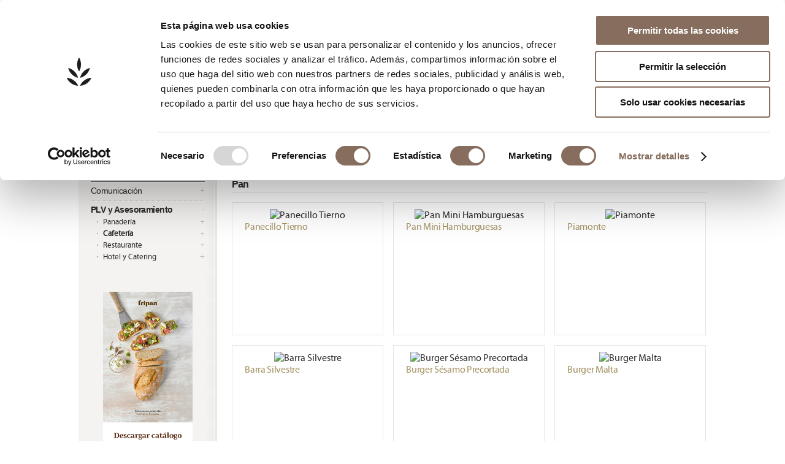

--- FILE ---
content_type: text/html; charset=utf-8
request_url: https://www.fripan.com/es/venta/_listado:cafeteria/
body_size: 10059
content:
<!doctype html>
<html lang="es">
<head>
	<base href="https://www.fripan.com/"/>
	<meta charset="utf-8"/>
	<title>
		Punto De Venta | FRIPAN	</title>
										<meta name="reply-to" content="info@signia.es"/>
												<meta name="rating" content="general"/>
												<meta name="robots" content="index, follow"/>
												<meta name="author" content="Fripan - www.fripan.com"/>
												<meta name="distribution" content="global"/>
												<meta name="revisit-after" content="10"/>
								<meta name="p:domain_verify" content="fa4a6900f75a38ed7b1529b9e8502326"/>
	<link rel="icon" href="../../img/favicon.ico"/>
	<meta name="viewport" content="width=device-width, initial-scale=1.0, maximum-scale=1, user-scalable=no">
	<meta http-equiv="X-UA-Compatible" content="IE=8">
	<!-- 1140px Grid styles for IE -->
	<!--[if lte IE 9]>
	<link rel="stylesheet" href="css/ie.css" type="text/css" media="screen"/><![endif]-->
	<!--[if IE 7]>
	<link rel="stylesheet" type="text/css" href="css/ie7.css"/> <![endif]-->
	<!--[if IE 8]>
	<link rel="stylesheet" type="text/css" href="css/ie8.css"/> <![endif]-->
	<!-- The 1140px Grid - http://cssgrid.net/ -->
	<!--[if IE]>
	<script src="http://html5shiv.googlecode.com/svn/trunk/html5.js"></script><![endif]-->
	<link rel="stylesheet" href="css/1140.css" type="text/css" media="screen"/>
	<link rel="stylesheet" href="css/tipTip.css" type="text/css" media="screen"/>
	<link rel="stylesheet" href="css/mobile.css" type="text/css" media="screen"/>
	<link rel="stylesheet" href="css/styles.css" type="text/css" media="screen"/>
	<link rel="stylesheet" href="css/styles_home.css" type="text/css" media="screen"/>
	<link rel="stylesheet" href="css/styles_catalogo.css" type="text/css" media="screen"/>
	<link rel="stylesheet" href="css/styles_compromiso.css" type="text/css" media="screen"/>
	<link rel="stylesheet" href="css/styles_novedades.css" type="text/css" media="screen"/>
	<link rel="stylesheet" href="css/styles_consejos.css" type="text/css" media="screen"/>
	<link rel="stylesheet" href="css/styles_contacto.css" type="text/css" media="screen"/>
	<link rel="stylesheet" href="css/styles_plv.css" type="text/css" media="screen"/>

			<link rel="stylesheet" href="css/flexslider.css" type="text/css" media="screen"/>
					<!--css3-mediaqueries-js - http://code.google.com/p/css3-mediaqueries-js/ - Enables media queries in some unsupported browsers-->
	<link href='http://fonts.googleapis.com/css?family=Tienne:400,700,900' rel='stylesheet' type='text/css'>
	<link href="https://fonts.googleapis.com/css?family=Lato:300,400,700,900" rel="stylesheet">
	<link href="https://fonts.googleapis.com/css?family=Anton" rel="stylesheet">

	<!-- Font Awesome 5.0 -->
	<link rel="stylesheet" href="https://use.fontawesome.com/releases/v5.0.13/css/all.css" integrity="sha384-DNOHZ68U8hZfKXOrtjWvjxusGo9WQnrNx2sqG0tfsghAvtVlRW3tvkXWZh58N9jp" crossorigin="anonymous">

	<script src="https://use.typekit.net/ppz8viq.js"></script>
	<script>try{Typekit.load({ async: true });}catch(e){}</script>

	<script type="text/javascript" src="js/jquery-1.8.2.min.js"></script>
        <script id="Cookiebot" src="https://consent.cookiebot.com/uc.js" data-cbid="04e63fa9-6d3b-4351-b4d3-a726c250647d" data-blockingmode="auto" type="text/javascript"></script>
</head>
<body class="cbp-spmenu-push">
<header id="header" class="row">

	<!-- START MAINNAV FOR MOBILE ONLY - Només es mostra en pantalla petita -->
		<div class="main show-for-small-only hide-for-medium hide-for-large">
			<ul>
				<li class="hide">
					<button id="showLeft">Slide</button>
				</li>
				<li>
					<button id="showLeftPush">Push me</button>
				</li>
				<li>
					<small>Menú</small>
				</li>
			</ul>
		</div>


				<!-- // STARTS MOBILE MAINNAV ( FOR MOBILE ONLY ) // -->
		<nav class="cbp-spmenu cbp-spmenu-vertical cbp-spmenu-left show-for-small hide-for-medium noipad" id="cbp-spmenu-s1">
			<header>
				<h3><a href="es/inicio/" title="Fripan" class="first">Fripan</a></h3>
			</header>
	        <ul>
			  			  			  				  				  				  			
							 <li > <a  title="Inicio" href="es/inicio/" >Inicio</a>
				  				  </li>

				 				 				  				  				  			
							 <li > <a  title="Compromiso Fripan" href="es/compromiso/" >Compromiso Fripan</a>
				  				  </li>

				 				 				  				  				  			
							 <li > <a  title="Catálogo" href="es/catalogo/" >Catálogo</a>
				  				  </li>

				 				 				  				  				  			
							 <li > <a  title="Novedades" href="es/novedades/" >Novedades</a>
				  				  </li>

				 				 				  				  				  			
							 <li > <a  title="Ideas Fripan" href="es/consejos/" >Ideas Fripan</a>
				  				  </li>

				 				 				  				  				  			
							 <li > <a  title="Contacto" href="es/contacto/" >Contacto</a>
				  				  </li>

				 				 		</ul>

		<ul id="social">
			<li><a href="https://twitter.com/europastry1987" title="Twitter" class="twitter external">Twitter</a></li>
			<li><a href="https://www.facebook.com/ProductosFripan" title="Facebook" class="facebook external">Facebook</a></li>
			<li class="last"><a href="http://vimeo.com/fripantv" title="Vimeo" class="vimeo external">Vimeo</a></li>
			<!-- //				<li class="last"><a class="app" href="http://www.fripan.com/app" title="App">App</a></li>// -->
		</ul>
		</nav>
	<!-- // END'S MOBILE MAINNAV ( FOR MOBILE ONLY ) // -->







		<h1 class="fourcol"><a href="es/inicio/" class="es"
	                       title="Fripan | La vida tiene miga">Fripan | La vida tiene miga</a></h1>
	<aside class="eightcol last" id="idiomas_social">
		<ul id="social">
			<li><a href="https://twitter.com/europastry1987" title="Twitter" class="external"><i class="fab fa-twitter"></i></a></li>
			<li><a href="https://www.facebook.com/ProductosFripan" title="Facebook" class="external"><i class="fab fa-facebook-f"></i></a></li>
			<li><a href="https://www.instagram.com/europastry1987/" title="Facebook" class="external"><i class="fab fa-instagram"></i></a></li>
			<li class="last"><a href="http://vimeo.com/fripantv" title="Facebook" class="external"><i class="fab fa-vimeo-v"></i></a></li>
<!-- //
							<li id="app" class="last"><a href="http://www.fripan.com/app" title="App">App</a></li> // -->
		</ul>
	</aside>
			</div>
	</div>
		<aside id="tabs">
		<p class="acceso_usuarios">
						<a class="external" title="Acceso Área Privada"
			   href="https://bakershome.europastry.com/">
				Acceso Área Privada			</a></p>
					<p class="comprar"><a href="https://shop.europastry.com" title="Compra Online" class="external">
					Compra Online				</a></p>
			</aside>
</header>
   <nav id="menu" class="row hide-for-small">
        <ul class="twelvecol">
		 
			  			  
			  			  				
				  				  				  		
				  				  
				  <li > <a  title="Inicio" href="es/inicio/" >Inicio</a>
				  				  
				  </li>
				
				 				 				
				  				  				  		
				  				  
				  <li > <a  title="Compromiso Fripan" href="es/compromiso/" >Compromiso Fripan</a>
				  				  
				  </li>
				
				 				 				
				  				  				  		
				  				  
				  <li > <a  title="Catálogo" href="es/catalogo/" >Catálogo</a>
				  				  
				  </li>
				
				 				 				
				  				  				  		
				  				  
				  <li > <a  title="Novedades" href="es/novedades/" >Novedades</a>
				  				  
				  </li>
				
				 				 				
				  				  				  		
				  				  
				  <li > <a  title="Ideas Fripan" href="es/consejos/" >Ideas Fripan</a>
				  				  
				  </li>
				
				 				 				
				  				  				  		
				  				  
				  <li > <a  title="Contacto" href="es/contacto/" >Contacto</a>
				  				  
				  </li>
				
				 				 		</ul>       
    </nav>
  
     

<aside id="breadcums">
  <ul>
    <li><a href="es/inicio/" title="inicio">Inicio</a></li>
  <li><a href="es/venta/" title="Punto de Venta">Punto de Venta</a></li>
	<li class="last"><strong>Cafeteria</strong></li>
  </ul>
</aside>

<section id="catalogo-listado" class="twelvecol">
  <div id="content" class="row">
   <div id="col-subnav" class="threecol">
      <aside id="subnav">
        <dl>
			
          <dt><a href="es/venta/" title="Punto de Venta"><strong>Punto de Venta</strong></a></dt>
          <dd>
		   <ul>
			<li><a href="es/comunicacion" title="Comunicación">Comunicación <span>+</span></a></li>           
		   <li class="open"><a href="es/venta" title="PLV y Asesoramiento"><strong>PLV y Asesoramiento</strong> <span>-</span></a>
            <ul>
            
			  <li><a href="es/venta/" title="Panadería">Panadería <span>+</span></a></li>
              <li><a href="es/venta/cafeteria/_seccion:cafeteria/" title="Cafetería"><strong>Cafetería</strong><span>+</span></a></li>
			  <li><a href="es/venta/restaurante/_seccion:restaurante/" title="Restaurante">Restaurante<span>+</span></a></li>
			  <li><a href="es/venta/hotel/_seccion:hotel/" title="Hotel y Catering">Hotel y Catering<span>+</span></a></li>			  
            </ul>
			
            </ul>
          </dd>
        </dl>
        <ul id="ads">
          <li><a href="pdf/es/catalogo.pdf" onclick="window.open(this.href,'_blank'); return false;" title="Descargar Catálogo"><img src="img/es_es/ads/frp_ads_catalogo.jpg" alt="Descargar Catálogo" title="Descargar Catálogo" /></a></li>
        </ul>
      </aside>
    </div>
<div id="productos_lista">	
<div id="listado" class="ninecol last">
<header class="twelvecol"><h4>Productos recomendados</h4></header>	
<p></p>

	
				<article class="twelvecol"><header><h5>Pan</h5></header><ul class='items'><li rel='1'  id='product_103' ><a href="es/catalogo/#!panecillo-tierno/_producto:103s146g145f1/"><img src='https://www.fripan.com/_images/product/103/1976_product.jpg' title='Panecillo Tierno' /></a><header><h5>Panecillo Tierno</h5></header></li>		
					<li rel='2'  id='product_104' ><a href="es/catalogo/#!pan-mini-hamburguesas/_producto:104s133g128f1/"><img src='https://www.fripan.com/_images/product/104/1966_product.jpg' title='Pan Mini Hamburguesas' /></a><header><h5>Pan Mini Hamburguesas</h5></header></li>		
					<li rel='3' class="last" id='product_521' ><a href="es/catalogo/#!piamonte/_producto:521s122g121f1/"><img src='https://www.fripan.com/_images/product/521/1212_product.jpg' title='Piamonte' /></a><header><h5>Piamonte</h5></header></li>		
					<li rel='4'  id='product_523' ><a href="es/catalogo/#!barra-silvestre/_producto:523s122g121f1/"><img src='https://www.fripan.com/_images/product/523/1213_product.jpg' title='Barra Silvestre' /></a><header><h5>Barra Silvestre</h5></header></li>		
					<li rel='5'  id='product_536' ><a href="es/catalogo/#!burger-sesamo-precortada/_producto:536s129g128f1/"><img src='https://www.fripan.com/_images/product/536/1967_product.jpg' title='Burger Sésamo Precortada' /></a><header><h5>Burger Sésamo Precortada</h5></header></li>		
					<li rel='6' class="last" id='product_537' ><a href="es/catalogo/#!burger-malta/_producto:537s129g128f1/"><img src='https://www.fripan.com/_images/product/537/1969_product.jpg' title='Burger Malta' /></a><header><h5>Burger Malta</h5></header></li>		
					<li rel='7'  id='product_538' ><a href="es/catalogo/#!burger-aldeana-precortada/_producto:538s129g128f1/"><img src='https://www.fripan.com/_images/product/538/5989_product.jpg' title='Burger Aldeana Precortada' /></a><header><h5>Burger Aldeana Precortada</h5></header></li>		
					<li rel='8'  id='product_539' ><a href="es/catalogo/#!mini-burger-sesamo/_producto:539s133g128f1/"><img src='https://www.fripan.com/_images/product/539/1973_product.jpg' title='Mini Burger Sésamo' /></a><header><h5>Mini Burger Sésamo</h5></header></li>		
					<li rel='9' class="last" id='product_540' ><a href="es/catalogo/#!mini-burger-semillas/_producto:540s133g128f1/"><img src='https://www.fripan.com/_images/product/540/1975_product.jpg' title='Mini Burger Semillas' /></a><header><h5>Mini Burger Semillas</h5></header></li>		
					<li rel='10'  id='product_542' ><a href="es/catalogo/#!media-piamonte/_producto:542s149g145f1/"><img src='https://www.fripan.com/_images/product/542/1626_product.jpg' title='Media Piamonte' /></a><header><h5>Media Piamonte</h5></header></li>		
					<li rel='11'  id='product_543' ><a href="es/catalogo/#!media-piamonte-centeno/_producto:543s149g145f1/"><img src='https://www.fripan.com/_images/product/543/1627_product.jpg' title='Media Piamonte Centeno' /></a><header><h5>Media Piamonte Centeno</h5></header></li>		
					<li rel='12' class="last" id='product_544' ><a href="es/catalogo/#!focaccia-provenzal/_producto:544s138g137f1/"><img src='https://www.fripan.com/_images/product/544/1983_product.jpg' title='Focaccia Provenzal' /></a><header><h5>Focaccia Provenzal</h5></header></li>		
					<li rel='13'  id='product_545' ><a href="es/catalogo/#!focaccia-italiana/_producto:545s138g137f1/"><img src='https://www.fripan.com/_images/product/545/1982_product.jpg' title='Focaccia Italiana' /></a><header><h5>Focaccia Italiana</h5></header></li>		
					<li rel='14'  id='product_569' ><a href="es/catalogo/#!rustica-cuvee-gr/_producto:569s119g118f1/"><img src='https://www.fripan.com/_images/product/569/1835_product.jpg' title='Rústica Cuvée GR' /></a><header><h5>Rústica Cuvée GR</h5></header></li>		
					<li rel='15' class="last" id='product_570' ><a href="es/catalogo/#!media-rustica-cuvee-gr/_producto:570s119g118f1/"><img src='https://www.fripan.com/_images/product/570/1837_product.jpg' title='Media Rústica Cuvée GR' /></a><header><h5>Media Rústica Cuvée GR</h5></header></li>		
					<li rel='16'  id='product_579' ><a href="es/catalogo/#!pan-de-frankfurt-listo/_producto:579g144f1/"><img src='https://www.fripan.com/_images/product/579/1810_product.jpg' title='Pan de Frankfurt Listo' /></a><header><h5>Pan de Frankfurt Listo</h5></header></li>		
					<li rel='17'  id='product_583' ><a href="es/catalogo/#!miniatura-cereales/_producto:583s146g145f1/"><img src='https://www.fripan.com/_images/product/583/1844_product.jpg' title='Miniatura cereales' /></a><header><h5>Miniatura cereales</h5></header></li>		
					<li rel='18' class="last" id='product_715' ><a href="es/catalogo/#!panecillo-gran-reserva/_producto:715s119g118f1/"><img src='https://www.fripan.com/_images/product/715/2429_product.jpg' title='Panecillo Gran Reserva' /></a><header><h5>Panecillo Gran Reserva</h5></header></li>		
					<li rel='19'  id='product_716' ><a href="es/catalogo/#!rustica-de-lena/_producto:716s122g121f1/"><img src='https://www.fripan.com/_images/product/716/5225_product.jpg' title='Rústica de Leña' /></a><header><h5>Rústica de Leña</h5></header></li>		
					<li rel='20'  id='product_740' ><a href="es/catalogo/#!media-piamonte-plus/_producto:740s122g121f1/"><img src='https://www.fripan.com/_images/product/740/5177_product.jpg' title='Media Piamonte Plus' /></a><header><h5>Media Piamonte Plus</h5></header></li>		
					<li rel='21' class="last" id='product_766' ><a href="es/catalogo/#!media-rustica-lista/_producto:766s149g145f1/"><img src='https://www.fripan.com/_images/product/766/2723_product.jpg' title='Media Rústica Lista' /></a><header><h5>Media Rústica Lista</h5></header></li>		
					<li rel='22'  id='product_741' ><a href="es/catalogo/#!panini-sesamo-blackwhite/_producto:741s139g137f1/"><img src='https://www.fripan.com/_images/product/741/2565_product.jpg' title='Panini Sésamo Black&White' /></a><header><h5>Panini Sésamo Black&White</h5></header></li>		
					<li rel='23'  id='product_742' ><a href="es/catalogo/#!mollete-kornspitz/_producto:742g150f1/"><img src='https://www.fripan.com/_images/product/742/5181_product.jpg' title='Mollete Kornspitz' /></a><header><h5>Mollete Kornspitz</h5></header></li>		
					<li rel='24' class="last" id='product_845' ><a href="es/catalogo/#!barra-gr-centeno/_producto:845s119g118f1/"><img src='https://www.fripan.com/_images/product/845/3056_product.jpg' title='Barra GR Centeno' /></a><header><h5>Barra GR Centeno</h5></header></li>		
					<li rel='25'  id='product_846' ><a href="es/catalogo/#!media-baguette-de-nieve/_producto:846s149g145f1/"><img src='https://www.fripan.com/_images/product/846/2949_product.jpg' title='Media Baguette de nieve' /></a><header><h5>Media Baguette de nieve</h5></header></li>		
					<li rel='26'  id='product_890' ><a href="es/catalogo/#!burger-soft/_producto:890s129g128f1/"><img src='https://www.fripan.com/_images/product/890/3118_product.jpg' title='Burger Soft' /></a><header><h5>Burger Soft</h5></header></li>		
					<li rel='27' class="last" id='product_892' ><a href="es/catalogo/#!panino-avena/_producto:892s139g137f1/"><img src='https://www.fripan.com/_images/product/892/5174_product.jpg' title='Panino Avena' /></a><header><h5>Panino Avena</h5></header></li>		
					<li rel='28'  id='product_893' ><a href="es/catalogo/#!pan-bao/_producto:893g144f1/"><img src='https://www.fripan.com/_images/product/893/3121_product.jpg' title='Pan Bao' /></a><header><h5>Pan Bao</h5></header></li>		
					<li rel='29'  id='product_909' ><a href="es/catalogo/#!burger-aldeana-black-precortada/_producto:909s129g128f1/"><img src='https://www.fripan.com/_images/product/909/3265_product.jpg' title='Burger Aldeana Black Precortada' /></a><header><h5>Burger Aldeana Black Precortada</h5></header></li>		
					<li rel='30' class="last" id='product_911' ><a href="es/catalogo/#!burger-brioche/_producto:911s132g128f1/"><img src='https://www.fripan.com/_images/product/911/3271_product.jpg' title='Burger Brioche' /></a><header><h5>Burger Brioche</h5></header></li>		
					<li rel='31'  id='product_912' ><a href="es/catalogo/#!burger-cristallino-95/_producto:912s226g134f1/"><img src='https://www.fripan.com/_images/product/912/3267_product.jpg' title='Burger Cristallino 95' /></a><header><h5>Burger Cristallino 95</h5></header></li>		
					<li rel='32'  id='product_913' ><a href="es/catalogo/#!burger-cristalina-120/_producto:913s226g134f1/"><img src='https://www.fripan.com/_images/product/913/3268_product.jpg' title='Burger Cristalina 120' /></a><header><h5>Burger Cristalina 120</h5></header></li>		
					<li rel='33' class="last" id='product_915' ><a href="es/catalogo/#!burger-cristallino-cerveza/_producto:915s226g134f1/"><img src='https://www.fripan.com/_images/product/915/3310_product.jpg' title='Burger Cristallino Cerveza' /></a><header><h5>Burger Cristallino Cerveza</h5></header></li>		
					<li rel='34'  id='product_959' ><a href="es/catalogo/#!pulga-brioche/_producto:959s133g128f1/"><img src='https://www.fripan.com/_images/product/959/3429_product.jpg' title='Pulga Brioche' /></a><header><h5>Pulga Brioche</h5></header></li>		
					<li rel='35'  id='product_960' ><a href="es/catalogo/#!pulga-cristalina/_producto:960s224g134f1/"><img src='https://www.fripan.com/_images/product/960/4930_product.jpg' title='Pulga Cristalina' /></a><header><h5>Pulga Cristalina</h5></header></li>		
					<li rel='36' class="last" id='product_961' ><a href="es/catalogo/#!panecillo-cristalino/_producto:961s224g134f1/"><img src='https://www.fripan.com/_images/product/961/3396_product.jpg' title='Panecillo Cristalino' /></a><header><h5>Panecillo Cristalino</h5></header></li>		
					<li rel='37'  id='product_962' ><a href="es/catalogo/#!tercio-baguette-cristalina-precortada/_producto:962s224g134f1/"><img src='https://www.fripan.com/_images/product/962/3430_product.jpg' title='Tercio Baguette Cristalina Precortada' /></a><header><h5>Tercio Baguette Cristalina Precortada</h5></header></li>		
					<li rel='38'  id='product_963' ><a href="es/catalogo/#!media-baguette-cristalina-precortada/_producto:963s224g134f1/"><img src='https://www.fripan.com/_images/product/963/3395_product.jpg' title='Media Baguette Cristalina Precortada' /></a><header><h5>Media Baguette Cristalina Precortada</h5></header></li>		
					<li rel='39' class="last" id='product_964' ><a href="es/catalogo/#!mini-nordico-avena/_producto:964s146g145f1/"><img src='https://www.fripan.com/_images/product/964/5120_product.jpg' title='Mini Nórdico Avena' /></a><header><h5>Mini Nórdico Avena</h5></header></li>		
					<li rel='40'  id='product_966' ><a href="es/catalogo/#!pulga-cristalina-4-semillas/_producto:966s224g134f1/"><img src='https://www.fripan.com/_images/product/966/4931_product.jpg' title='Pulga cristalina 4 semillas' /></a><header><h5>Pulga cristalina 4 semillas</h5></header></li>		
					<li rel='41'  id='product_1564' ><a href="es/catalogo/#!pan-cristallino-xxl/_producto:1564s223g134f1/"><img src='https://www.fripan.com/_images/product/1564/5825_product.jpg' title='Pan Cristallino XXL' /></a><header><h5>Pan Cristallino XXL</h5></header></li>		
					</ul></article><article class="twelvecol"><header><h5>Bollería Dulce</h5></header><ul class='items'><li rel='1'  id='product_188' ><a href="es/catalogo/#!surtido-mini-tulipes/_producto:188g175f2/"><img src='https://www.fripan.com/_images/product/188/3209_product.jpg' title='Surtido Mini Tulipes' /></a><header><h5>Surtido Mini Tulipes</h5></header></li>		
					<li rel='2'  id='product_194' ><a href="es/catalogo/#!magdalena-plus/_producto:194g176f2/"><img src='https://www.fripan.com/_images/product/194/261_product.jpg' title='Magdalena Plus' /></a><header><h5>Magdalena Plus</h5></header></li>		
					<li rel='3' class="last" id='product_228' ><a href="es/catalogo/#!snecken-caprice/_producto:228s153g151f2/"><img src='https://www.fripan.com/_images/product/228/1219_product.jpg' title='Snecken Caprice' /></a><header><h5>Snecken Caprice</h5></header></li>		
					<li rel='4'  id='product_231' ><a href="es/catalogo/#!mini-croissant-paris/_producto:231s153g151f2/"><img src='https://www.fripan.com/_images/product/231/292_product.jpg' title='Mini Croissant Paris' /></a><header><h5>Mini Croissant Paris</h5></header></li>		
					<li rel='5'  id='product_233' ><a href="es/catalogo/#!mini-snecken-paris/_producto:233s153g151f2/"><img src='https://www.fripan.com/_images/product/233/288_product.jpg' title='Mini Snecken Paris' /></a><header><h5>Mini Snecken Paris</h5></header></li>		
					<li rel='6' class="last" id='product_497' ><a href="es/catalogo/#!napolitana-paris/_producto:497s153g151f2/"><img src='https://www.fripan.com/_images/product/497/876_product.jpg' title='Napolitana París' /></a><header><h5>Napolitana París</h5></header></li>		
					<li rel='7'  id='product_519' ><a href="es/catalogo/#!mini-croissant-margarina/_producto:519s158g156f2/"><img src='https://www.fripan.com/_images/product/519/4443_product.jpg' title='Mini Croissant Margarina' /></a><header><h5>Mini Croissant Margarina</h5></header></li>		
					<li rel='8'  id='product_524' ><a href="es/catalogo/#!tulipe-nocilla/_producto:524g175f2/"><img src='https://www.fripan.com/_images/product/524/1214_product.jpg' title='Tûlipe Nocilla®' /></a><header><h5>Tûlipe Nocilla®</h5></header></li>		
					<li rel='9' class="last" id='product_527' ><a href="es/catalogo/#!super-croissant-paris-choco/_producto:527s153g151f2/"><img src='https://www.fripan.com/_images/product/527/2003_product.jpg' title='Super Croissant París Choco' /></a><header><h5>Super Croissant París Choco</h5></header></li>		
					<li rel='10'  id='product_529' ><a href="es/catalogo/#!bretzel-crema/_producto:529s211g210f2/"><img src='https://www.fripan.com/_images/product/529/1220_product.jpg' title='Bretzel Crema' /></a><header><h5>Bretzel Crema</h5></header></li>		
					<li rel='11'  id='product_575' ><a href="es/catalogo/#!croissant-margarina-listo/_producto:575s159g156f2/"><img src='https://www.fripan.com/_images/product/575/1846_product.jpg' title='Croissant Margarina Listo' /></a><header><h5>Croissant Margarina Listo</h5></header></li>		
					<li rel='12' class="last" id='product_577' ><a href="es/catalogo/#!crodots/_producto:577g201f2/"><img src='https://www.fripan.com/_images/product/577/1993_product.jpg' title='Crodots' /></a><header><h5>Crodots</h5></header></li>		
					<li rel='13'  id='product_581' ><a href="es/catalogo/#!super-croissant-paris/_producto:581s153g151f2/"><img src='https://www.fripan.com/_images/product/581/5153_product.jpg' title='Super Croissant París' /></a><header><h5>Super Croissant París</h5></header></li>		
					<li rel='14'  id='product_718' ><a href="es/catalogo/#!surtido-mini-crodots/_producto:718g201f2/"><img src='https://www.fripan.com/_images/product/718/2428_product.jpg' title='Surtido Mini Crodots' /></a><header><h5>Surtido Mini Crodots</h5></header></li>		
					<li rel='15' class="last" id='product_722' ><a href="es/catalogo/#!big-tulipe-dark/_producto:722g175f2/"><img src='https://www.fripan.com/_images/product/722/2439_product.jpg' title='Big Tûlipe Dark' /></a><header><h5>Big Tûlipe Dark</h5></header></li>		
					<li rel='16'  id='product_723' ><a href="es/catalogo/#!big-tulipe-white/_producto:723g175f2/"><img src='https://www.fripan.com/_images/product/723/2435_product.jpg' title='Big Tûlipe White' /></a><header><h5>Big Tûlipe White</h5></header></li>		
					<li rel='17'  id='product_830' ><a href="es/catalogo/#!malla-praline/_producto:830s212g210f2/"><img src='https://www.fripan.com/_images/product/830/3064_product.jpg' title='Malla Praliné' /></a><header><h5>Malla Praliné</h5></header></li>		
					<li rel='18' class="last" id='product_831' ><a href="es/catalogo/#!roulet-cheesecake/_producto:831s174g173f2/"><img src='https://www.fripan.com/_images/product/831/4073_product.jpg' title='Roulet Cheesecake' /></a><header><h5>Roulet Cheesecake</h5></header></li>		
					<li rel='19'  id='product_868' ><a href="es/catalogo/#!pain-choc/_producto:868s153g151f2/"><img src='https://www.fripan.com/_images/product/868/3095_product.jpg' title='Pain Choc' /></a><header><h5>Pain Choc</h5></header></li>		
					<li rel='20'  id='product_928' ><a href="es/catalogo/#!stollen/_producto:928g144f2/"><img src='https://www.fripan.com/_images/product/928/3250_product.jpg' title='Stollen' /></a><header><h5>Stollen</h5></header></li>		
					<li rel='21' class="last" id='product_951' ><a href="es/catalogo/#!croissant-margarina-selection-dor/_producto:951s155g151f2/"><img src='https://www.fripan.com/_images/product/951/3403_product.jpg' title='Croissant Margarina Selection D'Or' /></a><header><h5>Croissant Margarina Selection D'Or</h5></header></li>		
					<li rel='22'  id='product_953' ><a href="es/catalogo/#!cookie-chocolate-blanco/_producto:953g177f2/"><img src='https://www.fripan.com/_images/product/953/3424_product.jpg' title='Cookie chocolate blanco' /></a><header><h5>Cookie chocolate blanco</h5></header></li>		
					<li rel='23'  id='product_954' ><a href="es/catalogo/#!cookie-muesli/_producto:954g177f2/"><img src='https://www.fripan.com/_images/product/954/3425_product.jpg' title='Cookie Muesli' /></a><header><h5>Cookie Muesli</h5></header></li>		
					<li rel='24' class="last" id='product_955' ><a href="es/catalogo/#!roll-de-canela-selection-dor/_producto:955s155g151f2/"><img src='https://www.fripan.com/_images/product/955/3426_product.jpg' title='Roll de Canela Sélection d'Or' /></a><header><h5>Roll de Canela Sélection d'Or</h5></header></li>		
					<li rel='25'  id='product_956' ><a href="es/catalogo/#!surtido-mini-caprice/_producto:956s153g151f2/"><img src='https://www.fripan.com/_images/product/956/3402_product.jpg' title='Surtido Mini Caprice' /></a><header><h5>Surtido Mini Caprice</h5></header></li>		
					<li rel='26'  id='product_1067' ><a href="es/catalogo/#!croissant-de-cacao-con-avellanas-selection-dor/_producto:1067s155g151f2/"><img src='https://www.fripan.com/_images/product/1067/3824_product.jpg' title='Croissant de cacao con avellanas Sélection d'Or' /></a><header><h5>Croissant de cacao con avellanas Sélection d'Or</h5></header></li>		
					</ul></article><article class="twelvecol"><header><h5>Dots</h5></header><ul class='items'><li rel='1'  id='product_548' ><a href="es/catalogo/#!dots-nocilla/_producto:548g197f11/"><img src='https://www.fripan.com/_images/product/548/2001_product.jpg' title='Dots Nocilla®' /></a><header><h5>Dots Nocilla®</h5></header></li>		
					<li rel='2'  id='product_549' ><a href="es/catalogo/#!popdots-sugar/_producto:549g203f11/"><img src='https://www.fripan.com/_images/product/549/1732_product.jpg' title='PopDots Sugar' /></a><header><h5>PopDots Sugar</h5></header></li>		
					<li rel='3' class="last" id='product_550' ><a href="es/catalogo/#!popdots-negrito/_producto:550g203f11/"><img src='https://www.fripan.com/_images/product/550/1731_product.jpg' title='PopDots Negrito' /></a><header><h5>PopDots Negrito</h5></header></li>		
					<li rel='4'  id='product_640' ><a href="es/catalogo/#!suso-bombon/_producto:640g200f11/"><img src='https://www.fripan.com/_images/product/640/2668_product.jpg' title='Suso Bombón' /></a><header><h5>Suso Bombón</h5></header></li>		
					<li rel='5'  id='product_641' ><a href="es/catalogo/#!mini-berlidots-crunch/_producto:641g200f11/"><img src='https://www.fripan.com/_images/product/641/3478_product.jpg' title='Mini BerliDots Crunch' /></a><header><h5>Mini BerliDots Crunch</h5></header></li>		
					<li rel='6' class="last" id='product_642' ><a href="es/catalogo/#!mini-berlidots-sabor-caramel/_producto:642g200f11/"><img src='https://www.fripan.com/_images/product/642/3477_product.jpg' title='Mini BerliDots Sabor Caramel' /></a><header><h5>Mini BerliDots Sabor Caramel</h5></header></li>		
					<li rel='7'  id='product_728' ><a href="es/catalogo/#!popdots-blancos/_producto:728g203f11/"><img src='https://www.fripan.com/_images/product/728/2442_product.jpg' title='PopDots Blancos' /></a><header><h5>PopDots Blancos</h5></header></li>		
					<li rel='8'  id='product_745' ><a href="es/catalogo/#!dots-rol-sugarbombon/_producto:745g197f11/"><img src='https://www.fripan.com/_images/product/745/5169_product.jpg' title='Dots Rol Sugar&Bombón' /></a><header><h5>Dots Rol Sugar&Bombón</h5></header></li>		
					<li rel='9' class="last" id='product_838' ><a href="es/catalogo/#!berlidots-frutos-del-bosque/_producto:838g200f11/"><img src='https://www.fripan.com/_images/product/838/3044_product.jpg' title='Berlidots Frutos del bosque' /></a><header><h5>Berlidots Frutos del bosque</h5></header></li>		
					<li rel='10'  id='product_841' ><a href="es/catalogo/#!dots-cookies/_producto:841g196f11/"><img src='https://www.fripan.com/_images/product/841/3062_product.jpg' title='Dots Cookies' /></a><header><h5>Dots Cookies</h5></header></li>		
					<li rel='11'  id='product_842' ><a href="es/catalogo/#!dots-colours/_producto:842g196f11/"><img src='https://www.fripan.com/_images/product/842/5162_product.jpg' title='Dots Colours' /></a><header><h5>Dots Colours</h5></header></li>		
					<li rel='12' class="last" id='product_957' ><a href="es/catalogo/#!dots-pink-white/_producto:957g197f11/"><img src='https://www.fripan.com/_images/product/957/3633_product.jpg' title='Dots Pink & White' /></a><header><h5>Dots Pink & White</h5></header></li>		
					<li rel='13'  id='product_1051' ><a href="es/catalogo/#!berlidots-nocilla/_producto:1051g200f11/"><img src='https://www.fripan.com/_images/product/1051/3854_product.jpg' title='BerliDots Nocilla®' /></a><header><h5>BerliDots Nocilla®</h5></header></li>		
					</ul></article><article class="twelvecol"><header><h5>Bollería Salada</h5></header><ul class='items'><li rel='1'  id='product_492' ><a href="es/catalogo/#!croissant-frankfurt-campofrio-50u/_producto:492s182g180f10/"><img src='https://www.fripan.com/_images/product/492/583_product.jpg' title='Croissant Frankfurt Campofrío (50u)' /></a><header><h5>Croissant Frankfurt Campofrío (50u)</h5></header></li>		
					<li rel='2'  id='product_551' ><a href="es/catalogo/#!surtido-mini-envoltini-salados/_producto:551g186f10/"><img src='https://www.fripan.com/_images/product/551/4449_product.jpg' title='Surtido Mini Envoltini Salados' /></a><header><h5>Surtido Mini Envoltini Salados</h5></header></li>		
					<li rel='3' class="last" id='product_578' ><a href="es/catalogo/#!envoltini-de-atun/_producto:578g186f10/"><img src='https://www.fripan.com/_images/product/578/1988_product.jpg' title='Envoltini de atún' /></a><header><h5>Envoltini de atún</h5></header></li>		
					<li rel='4'  id='product_735' ><a href="es/catalogo/#!carre-de-pollo/_producto:735g186f10/"><img src='https://www.fripan.com/_images/product/735/2515_product.jpg' title='Carré de Pollo' /></a><header><h5>Carré de Pollo</h5></header></li>		
					<li rel='5'  id='product_770' ><a href="es/catalogo/#!empanada-argentina-de-carne/_producto:770s191g189f10/"><img src='https://www.fripan.com/_images/product/770/3225_product.jpg' title='Empanada Argentina de Carne' /></a><header><h5>Empanada Argentina de Carne</h5></header></li>		
					<li rel='6' class="last" id='product_771' ><a href="es/catalogo/#!empanada-argentina-pollo/_producto:771s191g189f10/"><img src='https://www.fripan.com/_images/product/771/4455_product.jpg' title='Empanada Argentina Pollo' /></a><header><h5>Empanada Argentina Pollo</h5></header></li>		
					<li rel='7'  id='product_833' ><a href="es/catalogo/#!panuelo-carbonara/_producto:833g186f10/"><img src='https://www.fripan.com/_images/product/833/3057_product.jpg' title='Pañuelo Carbonara' /></a><header><h5>Pañuelo Carbonara</h5></header></li>		
					<li rel='8'  id='product_920' ><a href="es/catalogo/#!stick-de-queso/_producto:920g186f10/"><img src='https://www.fripan.com/_images/product/920/3256_product.jpg' title='Stick de queso' /></a><header><h5>Stick de queso</h5></header></li>		
					<li rel='9' class="last" id='product_952' ><a href="es/catalogo/#!borek-de-queso/_producto:952g186f10/"><img src='https://www.fripan.com/_images/product/952/3404_product.jpg' title='Börek de Queso' /></a><header><h5>Börek de Queso</h5></header></li>		
					</ul></article><article class="twelvecol"><header><h5>Sin Gluten</h5></header><ul class='items'><li rel='1'  id='product_767' ><a href="es/catalogo/#!pan-de-molde-sin-gluten/_producto:767g207f13/"><img src='https://www.fripan.com/_images/product/767/2725_product.jpg' title='Pan de Molde Sin Gluten' /></a><header><h5>Pan de Molde Sin Gluten</h5></header></li>		
					<li rel='2'  id='product_968' ><a href="es/catalogo/#!burger-sin-gluten/_producto:968g207f13/"><img src='https://www.fripan.com/_images/product/968/3423_product.jpg' title='Burger Sin Gluten' /></a><header><h5>Burger Sin Gluten</h5></header></li>		
					</ul></article><article class="twelvecol"><header><h5>Lykke</h5></header><ul class='items'><li rel='1'  id='product_921' ><a href="es/catalogo/#!tarta-de-san-marcos-de-nata-y-trufa/_producto:921g54f3/"><img src='https://www.fripan.com/_images/product/921/3517_product.jpg' title='Tarta de San Marcos de Nata y Trufa' /></a><header><h5>Tarta de San Marcos de Nata y Trufa</h5></header></li>		
			

</div>
</div>

</div>
  </section>

<footer class="twelvecol row">
  <div class="sizewrap">
	    <ul class="ninecol last">
      <li>
        <ul class="lists">
          <li class="first"><a href="es/compromiso/" title="Nuestro compromiso">Nuestro compromiso</a></li>
          <li><a href="es/delegaciones/" title="Donde estamos">Donde estamos</a></li>
          <li><a href="es/" title=""></a></li>
          <li><a href="es/pan/" title="Decálogo del pan">Decálogo del pan</a></li>
          <li><a href="es/calidad/" title="Calidad">Calidad</a></li>
                  </ul>
      </li>
      <li>
        		<ul class="lists">
          <li class="first">Catálogo</li>
          				<li><a class="afamfooter" href="es/catalogo/#!pan/_familia:1/" title="Pan">Pan</a></li>

							<li><a class="afamfooter" href="es/catalogo/#!bolleria-dulce/_familia:2/" title="Bollería Dulce">Bollería Dulce</a></li>

							<li><a class="afamfooter" href="es/catalogo/#!dots/_familia:11/" title="Dots">Dots</a></li>

							<li><a class="afamfooter" href="es/catalogo/#!bolleria-salada/_familia:10/" title="Bollería Salada">Bollería Salada</a></li>

							<li><a class="afamfooter" href="es/catalogo/#!bases-y-planchas/_familia:12/" title="Bases y Planchas">Bases y Planchas</a></li>

							<li><a class="afamfooter" href="es/catalogo/#!sin-gluten/_familia:13/" title="Sin Gluten">Sin Gluten</a></li>

							<li><a class="afamfooter" href="es/catalogo/#!lykke/_familia:3/" title="Lykke">Lykke</a></li>

							<li><a class="afamfooter" href="es/catalogo/#!productos-temporada/_familia:4/" title="Productos Temporada">Productos Temporada</a></li>

							<li><a class="afamfooter" href="es/catalogo/#!retail/_familia:6/" title="Retail">Retail</a></li>

							<li><a class="afamfooter" href="es/catalogo/#!koama-4-gama/_familia:8/" title="Koama - 4ª Gama">Koama - 4ª Gama</a></li>

							<li><a class="afamfooter" href="es/catalogo/#!friart-5-gama/_familia:5/" title="Friart - 5ª Gama">Friart - 5ª Gama</a></li>

							<li><a class="afamfooter" href="es/catalogo/#!kentes-fast-good/_familia:9/" title="Kentes - Fast good">Kentes - Fast good</a></li>

							<li><a class="afamfooter" href="es/catalogo/#!heura-carne-100-vegetal/_familia:14/" title="Heura - Carne 100% vegetal">Heura - Carne 100% vegetal</a></li>

							<li><a class="afamfooter" href="es/catalogo/#!american-bakery-ruths/_familia:15/" title="AMERICAN BAKERY - Ruth's">AMERICAN BAKERY - Ruth's</a></li>

							<li><a class="afamfooter" href="es/catalogo/#!empanadas/_familia:16/" title="Empanadas">Empanadas</a></li>

			
        </ul>
      </li>
      <li>
        <ul class="lists">
          		   <li class="first">Novedades</li>
		  			  <li><a href="es/novedades/_listado:31/" title="Novedades">Novedades</a></li>

			        </ul>
      </li>
      <li>
        <ul class="lists">
          <li class="first">Soluciones Fripan</li>
          <li><a href="es/manual/" title="Manual buenas prácticas">Manual buenas prácticas</a></li>
           <li><a href="es/recetas/" title="Las recetas">Las recetas</a></li>		  		  <li><a href="es/" title=""></a></li>
         		          </ul>
      </li>
      <li>
        		<ul class="listslast">
          <li class="first">Punto de Venta</li>
          <li><a href="es/venta/" title="Panadería">Panadería</a></li>
          <li><a href="es/venta/cafeteria/_seccion:cafeteria/" title="Cafetería">Cafetería</a></li>
          <li><a href="es/venta/restaurante/_seccion:restaurante/" title="Restaurante">Restaurante</a></li>
          <li><a href="es/venta/hotel/_seccion:hotel/" title="Hotel y Catering">Hotel y Catering</a></li>
        </ul>
      </li>
    </ul>
					<p class=""><a href="https://europastry.com/" target="_blank" title="Europastry | We are bakers"><img src="img/common/assets/footer/europastry_img_logo_footer_mini.png" /></a></p>
	<p class="telfs" style="display:none;"><strong class="contacto">Oficinas centrales: 935 041 700 / Atención al cliente: 935 041 785  ·  Fax: 93 504 17 17</strong></p>
	<p class=""><a href="mailto:contact@europastry.com" title="contact@europastry.com">contact@europastry.com</a></p>
	<p class="telfs"><strong class="contacto">Tel: 900.118.888</strong></p>
    <p id="credits"><strong>© 2026 Europastry, S.A.</strong> Todos los derechos reservados.</p>
    <ul class="nav">
      <li><a href="es/contacto/" title="Contacto">Contacto</a></li>
      <li><a href="es/mapa/" title="Mapa web">Mapa web</a></li>
      <li><a href="es/legal/" title="Aviso legal">Aviso legal</a></li>
      <li><a href="es/politica-de-privacidad/" title="Política de privacidad">Política de privacidad</a></li>
      <li class="last"><a href="es/politica-de-cookies/" title="Política de cookies">Política de cookies</a></li>
    </ul>
    <div id="app">
      <p><strong>¡Descarga nuestra app de compra online!</strong></p>
      <p>Haz click <a href="https://play.google.com/store/apps/details?id=com.europastry.ecommerce" title="¡Descarga nuestra app de compra online!" class="external">aquí</a> para descargarla.</p>
    </div>
    </div>
</footer>

<!--<script type="text/javascript" src="js/jquery-1.8.2.min.js"></script>-->


<script type="text/javascript" src="js/jquery.tipTip.js"></script>
<script type="text/javascript" src="js/jquery.flexslider-min.js"></script>
<script type="text/javascript" src="js/scripts_home.js"></script>

<script type="text/javascript" src="js/scripts.js"></script>
<script type="text/javascript" src="js/classie.js"></script>


<script>
		 // $("a.afamfooter").click(function(e){
			// document.location.href = $(this).attr("href");
			// location.reload();
		 // });
// </script>



<script type="text/javascript">
				if ($(document).width()>767){
					$("#subnav").css("height","1100px");
				}
				</script>
<!--<script type="text/javascript" src="js/css3-mediaqueries.js"></script>-->

<!-- Begin Inspectlet Embed Code -->

<script type="text/javascript" id="inspectletjs">

window.__insp = window.__insp || [];

__insp.push(['wid', 1640963890]);

(function() {

function ldinsp(){if(typeof window.__inspld != "undefined") return; window.__inspld = 1; var insp = document.createElement('script'); insp.type = 'text/javascript'; insp.async = true; insp.id = "inspsync"; insp.src = ('https:' == document.location.protocol ? 'https' : 'http') + '://cdn.inspectlet.com/inspectlet.js'; var x = document.getElementsByTagName('script')[0]; x.parentNode.insertBefore(insp, x); };

setTimeout(ldinsp, 500); document.readyState != "complete" ? (window.attachEvent ? window.attachEvent('onload', ldinsp) : window.addEventListener('load', ldinsp, false)) : ldinsp();

})();

</script>

<!-- End Inspectlet Embed Code -->

<script type="text/javascript">
  var _gaq = _gaq || [];
  _gaq.push(['_setAccount', 'UA-3609610-1']);
  _gaq.push(['_trackPageview']);
  (function() {
    var ga = document.createElement('script'); ga.type = 'text/javascript'; ga.async = true;
    ga.src = ('https:' == document.location.protocol ? 'https://ssl' : 'http://www') + '.google-analytics.com/ga.js';
    var s = document.getElementsByTagName('script')[0]; s.parentNode.insertBefore(ga, s);

  })();

</script>



	<!-- Start of oct8ne code
   <script type="text/javascript">
     var oct8ne = document.createElement("script");
     oct8ne.server = "backoffice-eu.oct8ne.com/";
     oct8ne.type = "text/javascript";
     oct8ne.async = true;
     oct8ne.license ="DBFC9CEB638CB3AECEDB3A7C33242F6E";
     oct8ne.src = (document.location.protocol == "https:" ? "https://" : "http://") + "static-eu.oct8ne.com/api/v2/oct8ne-api-2.3.js?" + (Math.round(new Date().getTime() / 86400000));
     oct8ne.locale = "es-ES";
     oct8ne.baseUrl ="//www.fripan.com";
     oct8ne.allowedDepartmentsId = "1197";
     var s = document.getElementsByTagName("script")[0];
     s.parentNode.insertBefore(oct8ne, s);
   </script>
End of oct8ne code -->

<!-- Go to www.addthis.com/dashboard to customize your tools -->
<script type="text/javascript" src="//s7.addthis.com/js/300/addthis_widget.js#pubid=ra-5487246d15a1e43c" async="async"></script>


</body>
</html>


--- FILE ---
content_type: text/css
request_url: https://www.fripan.com/css/1140.css
body_size: 840
content:
/* CSS Resets */

html, body, div, span, object, iframe, h1, h2, h3, h4, h5, h6, p, blockquote, pre, a, abbr, address, cite, code, del, dfn, em, img, ins, q, small, strong, sub, sup, dl, dt, dd, ol, ul, li, fieldset, form, label, legend, table, caption, tbody, tfoot, thead, tr, th, td {
	border:0;
	margin:0;
	padding:0
}
article, aside, figure, figure img, figcaption, hgroup, footer, header, nav, section, video, object {
	display:block
}
a img {
	border:0
}
figure {
	position:relative
}
figure img {
	width:100%
}
/* ==================================================================================================================== */
/* ! The 1140px Grid V2 by Andy Taylor \ http://cssgrid.net \ http://www.twitter.com/andytlr \ http://www.andytlr.com   */
/* ==================================================================================================================== */

.container {
/*	padding-left: 20px; */
/*	padding-right: 20px; */
}

.row {
/*	background-color:#FFF;*/
/*	max-width: 	1182px; */
/*	min-width: 755px; */
	margin: 	0 auto;
	overflow: 	hidden;
	width: 		100%;
}
.onecol, .twocol, .threecol, .fourcol, .fivecol, .sixcol, .sevencol, .eightcol, .ninecol, .tencol, .elevencol {
	float: left;
	min-height: 1px;
	margin-right: 3.8%;
}
.row .onecol {
	width: 4.85%;
}
.row .twocol {
	width: 13.45%;
}
.row .threecol {
	width: 22.05%;
}
.row .fourcol {
	width: 30.75%;
}
.row .fivecol {
	width: 39.45%;
}
.row .sixcol {
	width: 48%;
}
.row .sevencol {
	width: 56.75%;
}
.row .eightcol {
	width: 65.4%;
}
.row .ninecol {
	width: 74.05%;
}
.row .tencol {
	width: 82.7%;
}
.row .elevencol {
	width: 91.35%;
}

.row .twelvecol {
	width: 100%;
	float: left;
}

.last {
	margin-right: 0px;
}

/* img, object, embed {
	max-width: 100%;
}

*/

img {
	height: auto;
}


/* Smaller screens */

@media only screen and (max-width: 1023px) {
 body {
 font-size: 0.8em;
 line-height: 1.5em;
}
}


/* Mobile */

@media handheld, only screen and (max-width: 767px) {
 body {
 font-size: 16px;
 -webkit-text-size-adjust: none;
}
 .row, body, .container {
 width: 100%;
 min-width: 0;
 margin-left: 0px;
 margin-right: 0px;
 padding-left: 0px;
 padding-right: 0px;
}
 .row .onecol, .row .twocol, .row .threecol, .row .fourcol, .row .fivecol, .row .sixcol, .row .sevencol, .row .eightcol, .row .ninecol, .row .tencol, .row .elevencol, .row .twelvecol {
 width: auto;
 float: none;
 margin-left: 0px;
 margin-right: 0px;
 padding-left: 20px;
 padding-right: 20px;
}
}


--- FILE ---
content_type: text/css
request_url: https://www.fripan.com/css/mobile.css
body_size: 5670
content:
@charset "utf-8";@media only screen and (max-width : 465px){div.row{border-top:0;padding-top:0;margin-top:0}div#content{background:none!important}.flexslider .slides img{width:100%!important}header#header aside#idiomas_social ul#social{margin:25px 0 0 165px !important;text-align:right;width:100%!important}header#header aside#idiomas_social ul{float:left!important;display:inline-block}nav#menu ul li a{font:400 70% Tienne,"EB Garamond",Arial,Helvetica,sans-serif!important}nav#menu{margin:-5px 0 10px!important}aside#subnav ul#ads{display:none}aside#subnav dt strong{letter-spacing:-.06em!important}aside#subnav ul li{padding:10px 0!important}aside#subnav ul li a{padding:8px 0!important}#solucions{display:none;padding:0;width:85%}header#header aside#idiomas_social ul#idiomas{display:inline-block;float:none;margin:0!important;position:absolute;right:20px;top:15px;width:auto!important}header#header{margin-bottom:25px!important}header#header h1{height:auto!important;text-align:center!important;width:100%!important}header#header h1 a{background:url(../img/common/mobile/frp_img_logo.png) no-repeat 50% 0!important;float:none;margin:0!important;text-align:center!important;width:100%!important}header#header aside#idiomas_social ul#social{display:none!important}header#header p.acceso_usuarios{float:right;margin:0!important;padding:4px 10px 0 30px !important}.comprar{display:block;float:left;margin:0 10px 0 0 !important;overflow:hidden!important;width:45px!important}.comprar a{background:#f6f5f0 url(../img/common/assets/icos/ie/frp_ico_comprar.png) no-repeat 10px 4px!important;background-size:50%!important;display:block;font:normal 75% MyriadProRegular,Arial,Helvetica,Geneva,sans-serif!important;padding:12px 0 9px!important;text-indent:-9999px!important;width:auto}aside#breadcums ul{display:none}aside#subnav{background-image:none;margin-bottom:10px;min-height:0!important;padding:0 20px 20px;width:89%}ul#social{display:inline-block;text-align:center!important;width:89%}ul#social li{border:none;display:inline;margin:0 7px 0 0}ul#social li:last-child{margin:0}ul#social li a.twitter{background:url(../img/common/assets/icos/frp_ico_twitter.png) no-repeat 0 0!important;border:none;display:inline-block;height:32px!important;padding:0!important;text-indent:-9999px;width:32px!important}ul#social li a.facebook{background:url(../img/common/assets/icos/frp_ico_facebook.png) no-repeat 0 0!important;border:none;display:inline-block;height:32px!important;padding:0!important;text-indent:-9999px;width:32px!important}ul#social li a.vimeo{background:url(../img/common/assets/icos/frp_ico_vimeo.png) no-repeat 0 0!important;border:none;display:inline-block;height:32px!important;padding:0!important;text-indent:-9999px;width:32px!important}ul#social li a.app{background:url(../img/common/assets/icos/frp_ico_app_on.png) no-repeat 0 0!important;border:none;display:inline-block;height:32px!important;padding:0!important;text-indent:-9999px;width:20px!important}ul#social li a.twitter:hover{background:url(../img/common/assets/icos/frp_ico_twitter-on.png) no-repeat 0 0!important;border:none;display:inline-block;height:32px!important;padding:0!important;text-indent:-9999px;width:32px!important}ul#social li a.facebook:hover{background:url(../img/common/assets/icos/frp_ico_facebook-on.png) no-repeat 0 0!important;border:none;display:inline-block;height:32px!important;padding:0!important;text-indent:-9999px;width:32px!important}ul#social li a.vimeo:hover{background:url(../img/common/assets/icos/frp_ico_vimeo-on.png) no-repeat 0 0!important;border:none;display:inline-block;height:32px!important;padding:0!important;text-indent:-9999px;width:32px!important}ul#social li a.app:hover{background:url(../img/common/assets/icos/frp_ico_app.png) no-repeat 0 0!important;border:none;display:inline-block;height:32px!important;padding:0!important;text-indent:-9999px;width:20px!important}.hide{display:none!important}.hide-for-small{display:none!important}.show-for-small-only{display:inherit!important}.callme-button{display:none}.nomobile{display:none;padding:0!important}#destacats p{display:inline-block;padding:15px 0;width:100%}section#homepage #actualitat{display:none!important}section#calidad #content ul#logos li{float:none!important;text-align:center!important}section#calidad #content ul#logos li figure{display:inline-block;text-align:center!important}section#calidad #content ul#logos li img{display:inline-block;width:75%!important}aside#form #search_form{width:96.3%!important}aside#form #search_form input{width:84%!important}aside#form #search_form .btn{float:right;margin:3px 0 0!important;width:32px!important}section#catalogo #familias .link_over{margin:32.6% 0 0 88.7% !important}aside#related_products #slide{margin:20px 0 0!important;padding:0!important;width:100%}aside#related_products #tabs-content ul li{margin:0!important;width:100%!important}.link_over{margin:76% 0 0 88.6% !important}nav#menu ul li a{font:400 53% Tienne,'EB Garamond',Arial,Helvetica,sans-serif!important;letter-spacing:-.04em;margin:0;padding:0}section#recetas #content ul#temas_recetas li a{-webkit-border-radius:70px!important;border-radius:70px!important;height:70px!important;line-height:70px!important;margin:0!important;width:70px!important}section#recetas #content ul#temas_recetas li a.active{-webkit-border-radius:70px!important;border-radius:70px!important;height:70px!important;line-height:70px!important;width:70px!important}section#recetas #content ul#temas_recetas{display:block;margin:0 0 0 -30px !important;width:120%!important}section#recetas #content ul#temas_recetas li{display:inline;margin:0 25px 10px 0 !important;width:8%!important}section#recetas #content ul#recetas li{display:inline;margin:0!important;width:88%!important}section#recetas #content ul#recetas li header h3{font-size:100%!important;font-weight:600!important;margin:10px 0;min-height:inherit!important}section#recetas #content ul#recetas{margin:0 0 0 -30px !important;width:125%!important}section#recetas #content header h4{margin:0 0 10px -20px !important}section#recetas aside.entradilla{width:90%!important}section#recetas aside header h4{margin:0 0 0 -20px !important}section#novedades-listado #content aside#listado ul li{width:100%}section#ficha-receta #receta aside#ingredientes{margin:0 0 20px!important;padding-bottom:20px!important;width:82%!important}section#ficha-receta #receta aside#elaboracion{width:100%!important}section#ficha-receta #receta aside#ingredientes header h4{margin:0!important}section#ficha-receta #content header h4{margin:0 0 0 -20px !important}section#ficha-receta #receta article header h4{margin:0 0 0 -20px !important}section#ficha-receta #content figure.gama{margin:0 0 0 160px !important}section#ficha-receta #content aside#elaboracion header h4{margin:0!important}section#ficha-receta #content img{width:100%!important}section#contacto article{width:88%!important}#form-contacto input.inputText_large{-webkit-appearance:none;border:2px solid #e8e6e3;border-radius:none!important;padding:10px!important;width:90.5%!important}#form-contacto input{-webkit-appearance:none;padding:10px 0 10px 10px !important;width:90.3%!important}#form-contacto label{letter-spacing:-.08em!important;margin-bottom:5px!important}#form-contacto ul li{margin-bottom:15px!important}#form-contacto textarea{padding:10px!important;width:91.2%!important}#form-contacto fieldset.btns ul li{width:45%!important}#form-contacto .btn,#form-contacto .borrar{font-weight:600;padding:10px 20px!important;width:100%!important}#form-contacto p.checkbox input.checkbox{-webkit-appearance:none;background:none!important;border:1px solid #00F!important;color:#3C9!important;font-size:100%!important;line-height:inherit!important;display:inline-block!important;float:left!important;height:24px!important;margin:0 3px 0 0 !important;padding:0!important;width:10%!important}#form-contacto p.checkbox label{margin:3px 0 0!important;width:88%!important}section#contacto aside.entradilla{padding:20px!important;width:85.2%!important}section#contacto article header.twelvecol{margin:20px 0 0!important;padding:0!important}section#contacto article header.twelvecol p{margin:0 0 10px!important}footer{padding:15px 20px 20px!important;width:87%!important}footer p{border-top:none!important;font-size:100%!important}footer aside.patrocinadores{display:none}footer ul.lists,footer ul.listslast{display:none}footer small{display:none!important}footer ul.nav{border-top:1px dotted #54301a;display:inline-block;margin:15px 0 0!important;padding:10px 0 0;text-align:center;width:100%}footer ul.nav li{background:url(../img/common/assets/bcks/frp_bck_border.png) no-repeat right 55%;display:inline;float:none!important;font-size:100%!important;padding:0 10px 0 0 !important}footer ul.nav li:last-child{background:none;margin:0!important;padding:0!important}footer p#credits strong{display:block;font-size:105%!important;letter-spacing:-.04em;margin:0}footer p#credits{border-top:1px dotted #E3E0DC!important;display:inline-block!important;font-size:100%;letter-spacing:-.04em;margin:15px 0 0!important;padding:10px 0 0!important;text-align:center!important;width:100%}footer p strong.contacto{display:block;font-size:105%!important;letter-spacing:-.06em;margin:10px 0 0;text-align:center;width:100%}section#microsite div#content p{font-size:16px;padding:0 20px!important}section#microsite div#content ul.recetas li.last{float:none;padding:0 25px!important;width:85%!important}section#microsite div#content ul.recetas li{float:none;padding:0 25px!important;width:85%!important}section#microsite div#content ul.recetas li	p{padding:0!important}section#microsite div#content header h5{padding:0 20px!important}section#microsite div#content figure#footer{margin:0 0 0 15px !important;width:90%!important}section#microsite div#content{margin-bottom:0!important}section#microsite div#content article.right{background:url(../img/common/microsites/aecoc_2015/frp_img_right.jpg) no-repeat 50% 100%;background-size:contain!important;display:inline-block;float:none;margin:20px 0 0!important;min-height:420px!important;padding:0 20px}section#microsite div#content article.right p{margin:0!important;text-align:left!important}section#microsite div#content header h4{margin:0 0 20px 20px !important}section#microsite div#content article.right{background:url(../img/common/microsites/aecoc_2015/frp_img_right.jpg) no-repeat 50% 100%;min-height:490px!important;float:none;margin:0}section#microsite div#content article.right p{padding:0!important}section#microsite div#content p a{display:block;letter-spacing:-.04em;margin:10px 0 0;text-transform:uppercase}aside.entradilla{padding:10px!important;width:90%!important}section#microsite p.volver{display:inline-block;float:none!important;margin:40px 0 0!important}section#microsite div#content article#ficha p.descripcion{margin:0 0 20px!important}section#microsite div#content article#ficha figure img{width:85%!important}article#ingredientes aside{width:85%!important}section#catalogo #gamas .link_over{margin:32% 0 0 88% !important}section#recetas aside#consejos ul li{width:100%}section#recetas article#gamas p.intro{font-size:16px!important}section#recetas aside#consejos ul li{width:100%!important}section#recetas aside#eventos header h2{font-size:36px!important}section#recetas aside#consejos header h2{font-size:36px!important}section#recetas aside#consejos p{font-size:18px!important}section#recetas aside#intro{padding:20px!important}aside#temas_recetas{padding:0!important}section#recetas aside#temas_recetas ul li{width:100%!important}.novedad{left:25px!important}}@media only screen and (min-width: 480px) and (max-width: 767px){div#content{background:none!important}aside#tabs{display:block;float:left;margin:25px 0 0 25px;width:50%}header#header aside#idiomas_social ul#social{display:none!important}#destacats p{display:inline-block;padding:15px 0;width:100%}section#homepage #actualitat{display:none!important}section#microsite div#content p{font-size:16px;padding:0 20px!important}section#microsite div#content ul.recetas li.last{float:left!important;padding:0 25px!important;width:40%!important}section#microsite div#content ul.recetas li{float:left;padding:0 25px!important;width:40%!important}section#microsite div#content ul.recetas li	p{padding:0!important}section#microsite div#content header h5{padding:0 20px!important}section#microsite div#content figure#footer{margin:0 0 0 15px !important;width:90%!important}section#microsite div#content{margin-bottom:0!important}section#microsite div#content article.right{background:url(../img/common/microsites/aecoc_2015/frp_img_right.jpg) no-repeat 50% 100%;min-height:490px!important;float:none;margin:0}section#microsite div#content article.right p{padding:0!important}section#microsite div#content p a{display:block;letter-spacing:-.04em;margin:10px 0 0;text-transform:uppercase}aside.entradilla{padding:10px!important;width:95%!important}section#microsite p.volver{display:inline-block;float:none!important;margin:40px 0 0!important}section#microsite div#content article#ficha p.descripcion{margin:0 0 20px!important}section#microsite div#content article#ficha figure img{width:85%!important}article#ingredientes aside{width:85%!important}article#ingredientes figure{float:none!important;width:100%}}@media only screen and (min-width: 768px) and (max-width: 1024px){html{margin:0 0 0 20px;width:95%}nav#menu ul li a.active{padding:0 0 .837em}aside#subnav{width:100%}aside#subnav dt a{letter-spacing:-.08em}aside#breadcums{margin-top:-.2%}.flexslider .slides img{margin-bottom:20px}.flex-direction-nav .flex-next{margin:0 0 0 319px !important}.flex-direction-nav a{z-index:99999!important}#actualitat img{width:50px!important}footer{padding:1em 0}footer p{margin-top:1.15em}footer p strong.contacto{display:block;letter-spacing:-.06em;margin-bottom:10px}footer p#credits{border-top:1px dotted #E3E0DC;margin:0;padding:10px 0 0}footer p#credits strong{letter-spacing:-.08em}footer ul.nav{display:inline-block;font:normal 80% MyriadProRegular,Arial,Helvetica,Geneva,sans-serif;letter-spacing:-.04em;margin:0;text-align:center;width:100%}footer aside.patrocinadores.threecol{float:left;margin:0 10px 0 0 !important;width:15%!important}.patrocinadores{margin:0 10px 0 0 !important;width:15%!important}footer ul.ninecol{float:left;margin-bottom:20px;width:100%}footer header h3{font:700 70% Tienne,Georgia,Arial,Helvetica,sans-serif}footer ul.lists{margin:0 8px 0 0;width:12%}.flexslider .slides img{height:auto!important}footer ul.lists li.first{font:700 70% Tienne,Georgia,Arial,Helvetica,sans-serif}.hide-for-small{display:none!important}.hide-for-medium{display:none!important}}@media only screen and (min-width: 768px) and (max-width: 1024px) and (orientation: landscape){.comprar{margin:41px 1px 0 0}header#header aside#idiomas_social ul#social{clear:both!important}header#header aside#idiomas_social ul#idiomas{float:right!important}nav#menu ul li{background:#fc0!important;font:400 18px Tienne,'EB Garamond',Arial,Helvetica,sans-serif!important;padding:.6em!important}header#header p.acceso_usuarios{margin:21px 0 0}nav#menu ul li a.active{padding:0 0 .9em!important}section#catalogo #familias{float:right;width:71%!important}section#catalogo #gamas{float:right;width:71%!important}section#catalogo #familias aside.fourcol{margin:0 20px 25px 0;width:47.5%!important}section#catalogo #gamas aside.fourcol{margin:0 30px 25px 0 !important;min-height:290px;width:47.5%!important}section#catalogo #gamas aside.fourcol.last{margin:0!important}section#catalogo-listado #listado{float:right;width:71%!important}section#catalogo-listado ul.items li{margin:0 13px 13px 0;width:177px!important}section#catalogo-listado ul.items li.last{margin:0 0 13px!important;width:177px!important}section#ficha #productos_lista{display:block;float:right!important;width:71%!important}section#ficha article.sixcol{display:block;float:left!important;width:72.5%!important}section#catalogo #familias .link_over,section#catalogo #gamas .link_over{margin:74% 0 0 88.7% !important}aside#form #search_form{width:109.5%!important}aside#form #search_form .btn{margin:2px 0 0 10px !important}#form-contacto input{-webkit-appearance:none}#form-contacto fieldset.btns ul li{width:12%!important}section#contacto #content aside.delegaciones ul li{height:auto!important;min-height:70px!important;letter-spacing:-.04em!important;padding:10px 0!important}section#contacto #content aside.delegaciones ul li a{color:#54301A!important}.callme-button{margin:-5px 0 0 385px !important}section#novedades-listado #content aside#listado ul li{min-height:270px!important}section#novedades-listado #content aside#listado ul li ul li{min-height:inherit!important}section#recetas article.ninecol{float:right;width:71%!important}section#recetas #content ul#recetas li header h3{max-height:75px;min-height:50px}.hide-for-small{display:none!important}.hide-for-medium{display:none!important}.noipad{display:none!important}.link_over{margin:70% 0 0 88.7% !important}}@media only screen and (min-device-width : 768px) and (max-device-width : 1024px) and (orientation : portrait){.comprar{margin:21px 1px 0 0}nav#menu ul li{font:400 15px Tienne,'EB Garamond',Arial,Helvetica,sans-serif!important;letter-spacing:-.02em!important;padding:.6em .5em!important}header#header p.acceso_usuarios{margin:21px 0 0}nav#menu ul li a.active{padding:0 0 .99em!important}section#catalogo #familias{float:right;width:70%!important}section#catalogo #gamas{float:right;width:70%!important}section#catalogo #familias aside.fourcol{margin:0 20px 25px 0;width:47.1%!important}section#catalogo #gamas aside.fourcol{margin:0 30px 25px 0 !important;min-height:250px;width:47.1%!important}section#catalogo #gamas aside.fourcol.last{margin:0!important}section#catalogo #familias ul li.sixcol{width:49%!important}section#catalogo #familias ul li{font:400 57% Tienne,Georgia,Arial,Helvetica,sans-serif!important;margin:0 5px 0 0 !important}section#catalogo-listado #listado{float:right;width:70%!important}section#catalogo-listado ul.items li{margin:0 12px 12px 0 !important;height:175px!important;width:120px!important}section#catalogo-listado ul.items li.last{margin:0 0 12px!important;width:120px!important}section#catalogo-listado ul.items li img{width:100%!important}p.addcat{letter-spacing:-.04em!important}section#ficha #productos_lista{display:block;float:right!important;width:70%!important}section#ficha article.sixcol{display:block;float:left!important;width:72.5%!important}section#ficha #productos_lista div.threecol{float:right!important}aside#crear_catalogo{min-height:300px;width:75%!important}aside#crear_catalogo img{width:100%!important}section#ficha #content header h3{margin-bottom:5px!important}aside#crear_catalogo p{margin-bottom:10px!important}aside#crear_catalogo p.total{text-align:center!important}section#ficha figure.fotoprod{width:75%!important}section#catalogo #familias .link_over,section#catalogo #gamas .link_over{margin:70% 0 0 86.7% !important}aside#form #search_form{width:112.5%!important}aside#form #search_form .btn{margin:2px 0 0 2px !important}#form-contacto input{-webkit-appearance:none}#form-contacto fieldset.btns ul li{width:20%!important}section#contacto #content aside.delegaciones ul li{height:auto!important;min-height:75px!important;letter-spacing:-.04em!important;padding:10px 0!important}section#contacto #content aside.delegaciones ul li a{color:#54301A!important}.callme-button{margin:-5px 0 0 145px !important}section#novedades-listado #content aside#listado ul li{margin:0 10px 0 0 !important;min-height:270px!important}section#novedades-listado #content aside#listado ul li ul li{min-height:inherit!important}section#recetas article.ninecol{float:right;width:70%!important}section#recetas #content ul#recetas li header h3{max-height:75px;min-height:50px}section#recetas #content ul#temas_recetas li{margin:0 0 10px!important;width:14%!important}section#recetas #content ul#temas_recetas li a{-webkit-border-radius:100px!important;border-radius:100px!important;height:85px!important;line-height:85px!important;margin:0!important;width:85px!important}section#recetas #content ul#temas_recetas li a.active{-webkit-border-radius:100px!important;border-radius:100px!important;height:85px!important;line-height:85px!important;width:85px!important}section#microsite div#content{background:none!important;display:block;max-width:1024px;margin:0 auto 80px!important}section#microsite div#content header h3{color:#2b2b2b;display:block;font:700 105% Tienne,Georgia,Arial,Helvetica,sans-serif;letter-spacing:-.04em;margin:0}section#microsite div#content header h4{clear:both;color:#54301a;display:inline-block;font:700 140% Tienne,Georgia,Arial,Helvetica,sans-serif;letter-spacing:-.08em;margin:5px 0 25px}section#microsite div#content header h4 span{font:400 24px Tienne,Georgia,Arial,Helvetica,sans-serif}section#microsite div#content header h5{clear:both;color:#54301a;display:inline-block;font:700 150% Tienne,Georgia,Arial,Helvetica,sans-serif;letter-spacing:-.08em;margin:0 0 10px}section#microsite div#content article.sixcol{float:left;margin:0}section#microsite div#content article.right{background:url(../img/common/microsites/aecoc_2015/frp_img_right.jpg) no-repeat 50% 100%;min-height:490px;float:right;margin:0}section#microsite div#content article.right p{color:#54301a;font:400 105% MyriadProRegular,Arial,Helvetica,Geneva,sans-serif;line-height:22px;margin:0 50px;text-align:justify}section#microsite div#content article.right{background-size:contain!important;display:inline-block;float:none;min-height:400px!important;padding:0 10px}section#microsite div#content article.right p{margin:0!important;text-align:left!important}section#microsite div#content ul.recetas{margin:0 0 0 -5px}section#microsite div#content ul.recetas li{float:left;padding:0 10px;width:30.6%!important}section#microsite div#content ul.recetas li.last{margin:0!important;padding:0 0 0 5px !important}section#microsite div#content ul.recetas li	img{margin:0 0 15px;width:100%}section#microsite div#content ul.recetas li	strong{display:inline-block;letter-spacing:-.04em;min-height:80px}section#microsite div#content ul.recetas li	a{-webkit-transition:opacity .5s ease;-moz-transition:opacity .5s ease;-o-transition:opacity .5s ease;transition:opacity .5s ease;color:#54301a}section#microsite div#content ul.recetas li	a:hover{opacity:.5}section#microsite div#content p{margin:0 0 30px}section#microsite div#content figure#footer{display:inline-block;margin:40px 0 0!important;width:100%}section#microsite div#content article#ficha aside.entradilla{background:#f7f6f5;margin:20px 0 40px;padding:20px 30px}section#microsite div#content article#ficha header h4{color:#2b2b2b;margin:0}section#microsite div#content article#ficha header h5{color:#2b2b2b;margin:0 0 20px}section#microsite div#content article#ficha p.descripcion{color:#888;font:400 16px Tienne,Georgia,Arial,Helvetica,sans-serif;letter-spacing:-.04em;margin:0}section#microsite div#content article#ficha p{font:400 102% MyriadProRegular,Arial,Helvetica,Geneva,sans-serif;margin:0 0 20px;text-align:justify}section#microsite div#content article#ficha figure{display:inline-block;text-align:center}section#microsite div#content article#ficha figure img{-webkit-box-shadow:5px 5px 10px 2px #888;box-shadow:5px 5px 10px 2px #888;width:50%}article#ingredientes aside{float:left;width:60%!important}article#ingredientes aside header h4{margin:30px 0 10px 30px !important}article#ingredientes aside ul{margin-left:30px}article#ingredientes figure{float:right;width:35%!important}article#ingredientes figure img{-webkit-box-shadow:none!important;box-shadow:none!important;margin:0!important;width:%!important}article#ingredientes aside ul li{background:url(../img/common/assets/blts/frp_blt_lists.png) no-repeat 0 50%;border-bottom:1px dotted #C5BEB6;font:100% MyriadProRegular,Arial,Helvetica,Geneva,sans-serif;padding:3px 0 3px 12px}article#ingredientes aside ul li.first{background:none!important;margin-top:25px!important;font:105% MyriadProRegular,Arial,Helvetica,Geneva,sans-serif;padding:5px 0!important}article#ingredientes aside ul li.last{border-bottom:none}article#elaboracion{background:#f7f6f5;display:block;margin-top:40px;padding:30px}article#elaboracion ul{margin-left:30px;float:left}article#elaboracion ul li{background:url(../img/common/assets/blts/frp_blt_lists.png) no-repeat 0 50%;border-bottom:1px dotted #C5BEB6;font:100% MyriadProRegular,Arial,Helvetica,Geneva,sans-serif;padding:3px 0 3px 12px}article#elaboracion header h4{margin:0 0 20px!important}article#elaboracion p{margin:0 0 5px!important}section#microsite p.volver{float:right;margin:-39px 0 0!important}section#microsite p.volver a{color:#54301a}aside#breadcums ul li strong{letter-spacing:-.08em!important}.hide-for-small{display:none!important}.hide-for-medium{display:none!important}}.cbp-spmenu{background:#2f2f2f;position:fixed}.cbp-spmenu::after{bottom:0;content:"";background:url(../img/common/mobile/frp_bck_mobile.png) no-repeat 0 0;left:0;opacity:.5;position:absolute;right:0;top:0;z-index:-1}.cbp-spmenu h3{background:url(../img/common/mobile/frp_img_logo_mainnav.png) no-repeat 50% 100%;color:#fff;margin:0;padding:10px 0 15px;text-align:center;text-transform:uppercase}.cbp-spmenu a.first{background:none!important;border:none!important;display:block;text-indent:-9999px}.cbp-spmenu a.first:hover{background:none!important}.cbp-spmenu a{background:url(../img/common/mobile/frp_blt_mainnav_a.png) no-repeat 95% 50%;display:block;color:#fff;font:400 105% Tienne,"EB Garamond",Arial,Helvetica,sans-serif;letter-spacing:-.02em;padding:10px 0!important;text-align:left}.cbp-spmenu a:hover{background:url(../img/common/mobile/frp_blt_mainnav_a.png) no-repeat 100% 50%}.cbp-spmenu a:active{background:url(../img/common/mobile/frp_blt_mainnav_a.png) no-repeat 90% 50%;color:#fff}.cbp-spmenu ul{margin:18px 18px 0}.cbp-spmenu-vertical{height:100%;overflow:scroll;top:0;width:320px;z-index:1000}.cbp-spmenu-vertical a{border-bottom:1px dotted rgba(255,255,255,0.2);padding:.5em}.cbp-spmenu-left{left:-320px}.cbp-spmenu-right{right:-320px}.cbp-spmenu-left.cbp-spmenu-open{left:0}.cbp-spmenu-right.cbp-spmenu-open{right:0}.cbp-spmenu-push{left:0;overflow-x:hidden;position:relative}.cbp-spmenu-push-toright{left:320px}.cbp-spmenu,.cbp-spmenu-push{-webkit-transition:all .3s ease;-moz-transition:all .3s ease;transition:all .3s ease}.main{background:none!important;display:block;height:50px;margin:10px 0 0 10px;padding:0;z-index:99999;width:100%}.main ul{margin:0}.main ul li{float:left;list-style-type:none;margin:0}.main ul li button{background:url(../img/common/mobile/frp_ico_push_nav.png) no-repeat 65% 50%;border:none;cursor:pointer;display:block;height:32px;font-size:0;padding:0;width:32px}.main ul li button:hover{background:url(../img/common/mobile/frp_ico_push_nav.png) no-repeat 65% 50%}.main ul li small{color:#796e65;font:600 75% Tienne,Georgia,Arial,Helvetica,sans-serif;letter-spacing:0;line-height:32px!important;margin:0 0 0 6px;text-transform:uppercase}@media only screen and (min-width: 480px) and (max-width: 767px){.cbp-spmenu::after{bottom:0;content:"";background:url(../img/common/assets/bcks/eur_bck_mobile_nav.png) no-repeat 0 0;background-size:contain;left:0;opacity:.5;position:absolute;right:0;top:0;z-index:-1}.cbp-spmenu-vertical{height:100%;min-height:800px!important;overflow:scroll;top:0;width:570px;z-index:1000}.cbp-spmenu-vertical a{border-bottom:1px dotted rgba(255,255,255,0.4)!important;padding:1em}.cbp-spmenu-left{left:-570px}.cbp-spmenu-right{right:-570px}.cbp-spmenu-left.cbp-spmenu-open{left:0}.cbp-spmenu-right.cbp-spmenu-open{right:0}.cbp-spmenu a{background:url(../img/common/assets/blts/eur_blt_li_mainnav_mobile.png) no-repeat 95% 50%;display:block;color:#fff;font:400 18px lato,proxima-nova,Arial,Helvetica,sans-serif!important;letter-spacing:-.02em;padding:15px 0 15px 20px !important;text-align:left}.cbp-spmenu a:hover{background:url(../img/common/assets/blts/eur_blt_li_mainnav_mobile.png) no-repeat 95% 50%}.cbp-spmenu a:active{background:url(../img/common/assets/blts/eur_blt_li_mainnav_mobile.png) no-repeat 95% 50%;color:#fff}.cbp-spmenu-push-toright{left:500px}}

--- FILE ---
content_type: text/css
request_url: https://www.fripan.com/css/styles.css
body_size: 5707
content:
@charset "utf-8";@font-face{font-family:'MyriadProRegular';src:url(../fonts/myriad/myriadregular-webfont.eot);src:url(../fonts/myriad/myriadregular-webfont.eot?#iefix) format("embedded-opentype"),url(../fonts/myriad/myriadregular-webfont.woff) format("woff"),url(../fonts/myriad/myriadregular-webfont.ttf) format("truetype"),url(../fonts/myriad/myriadregular-webfont.svg#) format("svg");font-weight:400;font-style:normal}@font-face{font-family:'MyriadProBold';src:url(../fonts/myriad/myriadbold-webfont.eot);src:url(../fonts/myriad/myriadbold-webfont.eot?#iefix) format("embedded-opentype"),url(../fonts/myriad/myriadbold-webfont.woff) format("woff"),url(../fonts/myriad/myriadbold-webfont.ttf) format("truetype"),url(../fonts/myriad/myriadbold-webfont.svg#MyriadProBold) format("svg");font-weight:400;font-style:normal}html{font-size:100%}body{background:#fff url(../img/common/assets/bcks/frp_bck_body.png) repeat-x 0 0;font:normal 100% MyriadProRegular,Arial,Helvetica,Geneva,sans-serif;color:#2b2b2b;height:100%}.goToProduct{color:#000;position:relative;top:15px}.sizewrap{margin:0 auto;margin-bottom:20px;max-width:1024px}.izq{float:left}.der{float:right!important}.center{text-align:center!important}.clear{clear:both}.nobackground{background:none!important}.noborder{border:none!important}.nomargin{margin:0!important}.nopadding{padding:0!important}.oculto{display:none}ul{list-style-type:none;margin:0;padding:0}li{list-style-type:none;margin:0;padding:0}a{text-decoration:none}a:hover{text-decoration:none}a img{border:none}form{margin:0;padding:0}fieldset{border:none;margin:0;padding:0}div{margin:0;padding:0}p{font-size:.875em;margin:0 0 5%;padding:0}figure{margin:0;padding:0}::-moz-selection{background:#54301A;color:#fff}::selection{background:#54301A;color:#fff}a.ampliar{font:bold 100% Arial,Helvetica,sans-serif!important}header{margin:0;padding:0}header#header{margin:0 auto;margin-bottom:.4em;max-width:1024px}header#header h1 a{-webkit-transition:opacity .5s ease;-moz-transition:opacity .5s ease;-o-transition:opacity .5s ease;transition:opacity .5s ease;background:url(../img/common/homepage/frp_img_logo.png) no-repeat 0 0;background-size:100%;display:block;height:3em;margin:.9em 0 0;text-indent:-999em;width:100%}header#header h1 a.en{-webkit-transition:opacity .5s ease;-moz-transition:opacity .5s ease;-o-transition:opacity .5s ease;transition:opacity .5s ease;background:url(../img/en_us/frp_img_logo.png) no-repeat 0 0;background-size:100%;display:block;height:3em;margin:.9em 0 0;text-indent:-999em;width:100%}header#header h1 a.fr{-webkit-transition:opacity .5s ease;-moz-transition:opacity .5s ease;-o-transition:opacity .5s ease;transition:opacity .5s ease;background:url(../img/fr_fr/frp_img_logo.png) no-repeat 0 0;background-size:100%;display:block;height:3em;margin:.9em 0 0;text-indent:-999em;width:100%}header#header h1 a:hover{opacity:.7}header#header aside#idiomas_social ul{display:block;float:right;margin:40px 0 0;overflow:auto;overflow:hidden;text-align:right}header#header aside#idiomas_social ul li{display:inline}header#header aside#idiomas_social ul li i.fab{background:#cbcbcb;border-radius:50%;color:#fff;font-size:18px;height:28px;line-height:28px;width:28px}header#header aside#idiomas_social ul li i.fab:hover{background:#555;color:#fff}.addthis_toolbox.addthis_default_style span{background:none}header#header aside#idiomas_social ul#idiomas{float:none}header#header aside#idiomas_social ul#idiomas li{background:url(../img/common/assets/bcks/frp_bck_li-idiomes.png) no-repeat right 58%;margin:0 0 0 .3em;padding:0 .6em 0 0;text-transform:uppercase}header#header aside#idiomas_social ul#idiomas li.last{background:none;margin:0 0 0 .3em;padding:0}header#header aside#idiomas_social ul#idiomas li a{-webkit-transition:color .5s ease;-moz-transition:color .5s ease;-o-transition:color .5s ease;transition:color .5s ease;font:400 75% Tienne,Georgia,Arial,Helvetica,sans-serif;color:#888}header#header aside#idiomas_social ul#idiomas li a:hover{color:#000}header#header aside#idiomas_social ul#idiomas li a.active{color:#000}header#header aside#idiomas_social ul#social{display:block;float:right;overflow:auto;overflow:hidden;width:auto}header#header aside#idiomas_social ul#social li{-webkit-transition:opacity .5s ease;-moz-transition:opacity .5s ease;-o-transition:opacity .5s ease;transition:opacity .5s ease;float:left;height:32px;margin:0 5px 0 0;width:32px!important}header#header aside#idiomas_social ul#social li.last{margin:0}header#header aside#idiomas_social ul#social li:hover{opacity:1}header#header aside#idiomas_social ul#social li#twitter{background:url(../img/common/assets/icos/frp_ico_social.png) no-repeat 0 0;display:block;text-indent:999em;width:32%}header#header aside#idiomas_social ul#social li#facebook{background:url(../img/common/assets/icos/frp_ico_social.png) no-repeat -42px 0;display:block;text-indent:999em;width:32%}header#header aside#idiomas_social ul#social li#vimeo{background:url(../img/common/assets/icos/frp_ico_social.png) no-repeat -84px 0;display:block;margin:0;text-indent:999em;width:32%}header#header aside#idiomas_social ul#social li#app{background:url(../img/common/assets/icos/frp_ico_app.png) no-repeat 0 0;display:block;margin-left:5px!important;opacity:.3;text-indent:999em;width:20px!important}header#header aside#idiomas_social ul#social li#app:hover{opacity:1}header#header aside#idiomas_social ul#social li a{display:block;height:32px;text-align:center}header#header p.acceso_usuarios{-webkit-border-radius:10px 10px 0 0;border-radius:10px 10px 0 0;background:#f6f5f0 url(../img/common/assets/icos/frp_ico_user.png) no-repeat 10px 10px;display:block;float:right;height:27px;margin:30px 0 0;padding:8px 20px 0 35px}header#header p.acceso_usuarios a{-webkit-transition:opacity .5s ease;-moz-transition:opacity .5s ease;-o-transition:opacity .5s ease;transition:opacity .5s ease;color:#838383;font:normal 80% MyriadProRegular,Arial,Helvetica,Geneva,sans-serif}header#header p.acceso_usuarios a:hover{opacity:.5}.comprar{display:block;float:right;margin:30px 1px 0 0;width:auto}.comprar a{-webkit-transition:background .5s ease;-moz-transition:background .5s ease;-o-transition:background .5s ease;transition:background .5s ease;-webkit-border-top-left-radius:10px;-webkit-border-top-right-radius:10px;-moz-border-radius-topleft:10px;-moz-border-radius-topright:10px;border-top-left-radius:10px;border-top-right-radius:10px;background:#f6f5f0 url(../img/common/assets/icos/frp_ico_comprar.png) no-repeat 10px 2px;background-size:22%;color:#838383;display:block;font:normal 80% MyriadProRegular,Arial,Helvetica,Geneva,sans-serif;line-height:24px;margin:0;padding:8px 20px 3px 50px;width:auto}.comprar a:hover{background:#717174 url(../img/common/assets/icos/frp_ico_comprar_hover.png) no-repeat 10px 2px;background-size:22%;color:#fff}nav#menu ul{text-align:center;margin:5px 0 10px}nav#menu ul li{display:inline-block;padding:.7em .882em}nav#menu ul li a.inicio{color:#54301a}nav#menu ul li a.active{border-bottom:1px solid #54301a;color:#54301a;padding:0 0 1.34em}nav#menu ul li a{-webkit-transition:color .5s ease;-moz-transition:color .5s ease;-o-transition:color .5s ease;transition:color .5s ease;font:400 82% Tienne,'EB Garamond',Arial,Helvetica,sans-serif;color:#888;text-transform:uppercase}nav#menu ul li a:hover{color:#000}aside#breadcums{border-bottom:1px solid #e8e6e3;border-top:1px solid #e8e6e3;margin:0 auto;margin-bottom:20px;margin-top:-4px;max-width:1024px;overflow:auto;overflow:hidden;padding:0}aside#breadcums ul{margin:.45em 0 1.9em}aside#breadcums ul li{background:url(../img/common/assets/bcks/frp_bck_breadcrums.png) no-repeat right 50%;color:#444844;float:left;font:normal 80% MyriadProRegular,Arial,Helvetica,Geneva,sans-serif;margin:0 .5em 0 0;padding:0 1em 0 0}aside#breadcums ul li:last-child{background:none}aside#breadcums ul li.back{background:none;border-right:1px solid #555;float:right;margin:0 12px 0 0 !important;padding:0 10px 0 0 !important}aside#breadcums ul li.back a{-webkit-transition:opacity .5s ease;-moz-transition:opacity .5s ease;-o-transition:opacity .5s ease;transition:opacity .5s ease;background:none;color:#2b2b2b}aside#breadcums ul li.back a:hover{opacity:.5}aside#breadcums ul li a{-webkit-transition:color .5s ease;-moz-transition:color .5s ease;-o-transition:color .5s ease;transition:color .5s ease;color:#888}aside#breadcums ul li a:hover{color:#54301a}aside#breadcums ul li.micatalogo{background:none;float:right;margin:0!important;padding:0!important}aside#breadcums ul li.micatalogo a{display:none;-webkit-transition:opacity .5s ease;-moz-transition:opacity .5s ease;-o-transition:opacity .5s ease;transition:opacity .5s ease;background:url(../img/common/assets/icos/frp_ico_catalogo.png) no-repeat 0 2px;color:#2b2b2b;padding:3px 0 2px 25px !important}aside#breadcums ul li.micatalogo a:hover{opacity:.5}aside#breadcums ul li strong{color:#54301a}aside#subnav{background:#f4f3f1 url(../img/common/assets/bcks/frp_bck_searh_form.png) repeat-y right 50%;padding:10px 20px 20px}aside#subnav dl{margin:0 0 20px}aside#subnav dt{background:url(../img/common/assets/bcks/frp_bck_hspacer-solidblack.png) repeat-x 0 bottom;padding:10px 0}aside#subnav dt a{color:#2B2B2B;display:block;font:400 105% Tienne,Georgia,Arial,Helvetica,sans-serif;letter-spacing:-.04em;margin:0!important;padding:0!important}aside#subnav dt a:hover{opacity:.5}aside#subnav dt small{color:#757575;display:none;font:normal 60% MyriadProRegular,Arial,Helvetica,Geneva,sans-serif!important;letter-spacing:.02em!important;margin:-1px 0 0}aside#subnav ul{height:auto!important;margin:0!important;padding:0!important}aside#subnav ul li{background:url(../img/common/assets/bcks/frp_bck_hspacer-dotted.png) repeat-x 0 bottom;border:none!important;float:none!important;margin:0!important;padding:3px 0 9px;text-align:left}aside#subnav ul li:hover{background:#eceae7!important;cursor:pointer}aside#subnav ul li a{-webkit-transition:opacity .5s ease;-moz-transition:opacity .5s ease;-o-transition:opacity .5s ease;transition:opacity .5s ease;background:none!important;color:#2b2b2b;font:400 85% Tienne,Georgia,Arial,Helvetica,sans-serif;letter-spacing:-.04em;padding:0!important}aside#subnav ul li a.active{font-weight:700}aside#subnav ul li a span{color:#c4bdb5;float:right;margin:2px 0 0}aside#subnav ul li a:hover{opacity:.5}aside#subnav ul li ul li a{letter-spacing:0}aside#subnav ul li.open{background:none!important}aside#subnav ul li.open:hover{background:none!important}aside#subnav ul li ul{margin:0 0 0 10px !important}aside#subnav ul li ul li{background:none;padding:0!important}aside#subnav ul li ul li:hover{background:none!important;cursor:auto!important}aside#subnav ul li ul li a{background:url(../img/common/assets/blts/frp_blt_lists.png) no-repeat 0 7px!important;color:#2b2b2b;font:normal 80% MyriadProRegular,Arial,Helvetica,Geneva,sans-serif!important;padding:0 0 0 10px !important}aside#subnav ul.pesos{background:#eceae7!important;font:normal 70% MyriadProRegular,Arial,Helvetica,Geneva,sans-serif!important;margin:10px 0!important;padding:10px 20px 10px 10px !important}aside#subnav ul.pesos strong{display:block;margin:0 0 5px;text-transform:uppercase}aside#subnav ul.pesos li{margin:0!important;padding:0!important}aside#subnav ul.pesos li input{margin:2px 5px 0 0 !important}div#content{background:url(../img/common/assets/bcks/frp_bck_content.png) repeat-y left 50%}#actualidad div#content{background:none}article#content_ficha{margin:0 0 6%;overflow:auto;overflow:hidden;padding:2%}article#content_ficha aside.threecol{padding:2% 0 0}nav#paginacion ul{text-align:center}nav#paginacion ul li{display:inline;font:normal 85% MyriadProRegular,Arial,Helvetica,Geneva,sans-serif!important;padding:0 1.2%}nav#paginacion ul li.anterior{background:none repeat scroll 0 0 transparent;margin:0;padding:0}nav#paginacion ul li a{-webkit-transition:opacity .5s ease;-moz-transition:opacity .5s ease;-o-transition:opacity .5s ease;transition:opacity .5s ease;color:#717070;display:inline}nav#paginacion ul li a:hover{opacity:.5}nav#paginacion ul li.anterior a{background:url(../img/common/assets/bcks/frp_bck_arrow.png) no-repeat 0 5px;color:#54301a;padding:0 0 0 1.4%}nav#paginacion ul li.siguiente a{background:url(../img/common/assets/bcks/frp_bck_arrow_f2.png) no-repeat right 6px;color:#54301a;padding:0 1.4% 0 0}nav#paginacion ul li strong{color:#54301a;font-weight:700}footer{background:#f7f7f6;margin:20px 0 0;overflow:auto;overflow:hidden;padding:1.8em 0}footer header h3{color:#2B2B2B;display:block;font:700 105% Tienne,Georgia,Arial,Helvetica,sans-serif;letter-spacing:-.04em;margin:0 0 .25em;padding:0}footer a{-webkit-transition:opacity .5s ease;-moz-transition:opacity .5s ease;-o-transition:opacity .5s ease;transition:opacity .5s ease;color:#2b2b2b}footer a:hover{opacity:.5}footer p{border-top:1px solid #e3e0dc;clear:both;font:normal 80% MyriadProRegular,Arial,Helvetica,sans-serif;color:#2b2b2b;margin:0;padding:1.15em 0 0}footer p#credits{border:none;color:#54301a;float:left;padding:0}footer small{clear:both;color:#59585a;display:block;font:normal 68% MyriadProRegular,Arial,Helvetica,sans-serif}footer p a,footer p strong{font:bold 100% MyriadProRegular,Arial,Helvetica,sans-serif;color:#54301a}footer aside.patrocinadores ul{float:left}footer aside.patrocinadores ul li{float:left;margin:0 10px 0 0}footer aside.patrocinadores ul li.last{float:left;margin:0}footer ul.lists{float:left;margin:0 30px 30px 0}footer ul.listslast{float:left;margin:0 0 30px}footer ul.lists li,footer ul.listslast li{background:url(../img/common/assets/blts/frp_blt_lists.png) no-repeat 0 10px;border-bottom:1px dotted #c5beb6;float:none;font:normal 75% MyriadProRegular,Arial,Helvetica,sans-serif;padding:.255em 0 .4em .425em}footer ul.lists li.first,footer ul.listslast li.first{background:none;font:700 85% Tienne,Georgia,Arial,Helvetica,sans-serif;letter-spacing:-.05em;padding:.255em 0 .4em}footer ul.nav{display:inline-block;margin:0 0 0 5px}footer ul.nav li{background:url(../img/common/assets/bcks/frp_bck_border.png) no-repeat right 50%;float:left;font:normal 80% MyriadProRegular,Arial,Helvetica,sans-serif;margin:0 7px 0 0;padding:0 7px 0 0;text-align:left}footer ul.nav li.last{background:none}footer ul.nav li a{color:#54301a}aside.entradilla{background:#F6F5F0;display:inline-block;margin:0 0 15px;padding:20px;width:95%}aside.entradilla p{margin:0!important}section#avisolegal{overflow:auto;overflow:hidden}section#avisolegal #content{background:none;display:block;max-width:1024px;margin:0 auto 20px!important}section#avisolegal #content header h3{color:#2b2b2b;display:block;font:700 105% Tienne,Georgia,Arial,Helvetica,sans-serif;letter-spacing:-.04em;margin:0}section#avisolegal #content header h3 a{-webkit-transition:opacity .5s ease;-moz-transition:opacity .5s ease;-o-transition:opacity .5s ease;transition:opacity .5s ease;color:#2b2b2b}section#avisolegal #content header h3 a:hover{opacity:.5}section#avisolegal #content header h4{clear:both;color:#2B2B2B;display:inline-block;font:700 150% Tienne,Georgia,Arial,Helvetica,sans-serif;letter-spacing:-.08em;margin:0}section#avisolegal #content p{margin:0 0 15px;text-align:justify}section#avisolegal #content ul{margin:10px 0 20px}section#avisolegal #content ul li{font:90% MyriadProRegular,Arial,Helvetica,Geneva,sans-serif;margin:0}section#avisolegal #content ul li strong{margin:0 0 5px}section#mapaweb{overflow:auto;overflow:hidden}section#mapaweb #content{background:none;display:block;max-width:1024px;margin:0 auto 20px!important}section#mapaweb #content header h3{color:#2b2b2b;display:block;font:700 105% Tienne,Georgia,Arial,Helvetica,sans-serif;letter-spacing:-.04em;margin:0}section#mapaweb #content header h4{clear:both;color:#2B2B2B;display:inline-block;font:700 150% Tienne,Georgia,Arial,Helvetica,sans-serif;letter-spacing:-.08em;margin:0 0 20px}section#mapaweb #content p{border-top:1px solid #C7C0B9;margin:0;padding:10px 0}section#mapaweb #content a{color:#54301a}section#mapaweb #content ul{border-top:1px solid #C7C0B9;margin:0 0 30px;padding:3px 0 0}section#mapaweb #content ul li{background:url(../img/common/assets/blts/frp_blt_lists.png) no-repeat scroll 0 10px transparent;border-bottom:1px dotted #C7C0B9;font:400 80% Tienne,Georgia,Arial,Helvetica,sans-serif;margin:0;padding:.255em 0 .4em .425em}section#mapaweb #content ul li strong{margin:0 0 5px}#callme-fripan{left:-30px;position:absolute;top:-16px!important}.callme-button{float:left!important;margin:0 auto 0 0 !important}#callme-fripan IMG{float:right;margin:0!important;width:155px}section#appfripan{overflow:auto;overflow:hidden}section#appfripan #content{background:none;display:block;max-width:1024px;margin:0 auto 20px!important}section#appfripan #content header h4{clear:both;color:#2B2B2B;display:inline-block;font:700 150% Tienne,Georgia,Arial,Helvetica,sans-serif;letter-spacing:-.08em;margin:0 0 20px}section#appfripan #content p{margin:0 0 10px}section#appfripan #content ul{float:right;margin:0 0 20px;width:100%}section#appfripan #content ul li{background:url(../img/common/assets/blts/frp_blt_lists.png) no-repeat 0 50%;border-bottom:1px dotted #C7C0B9;color:#2b2b2b;font:400 80% Tienne,Georgia,Arial,Helvetica,sans-serif;letter-spacing:-.03em;margin:0;padding:4px 0 4px 8px}section#appfripan #content ul.btns{margin:20px 0 40px}section#appfripan #content ul.btns li{-webkit-transition:opacity .5s ease;-moz-transition:opacity .5s ease;-o-transition:opacity .5s ease;transition:opacity .5s ease;background:none;border:none;float:left;margin:0 6px 0 0;padding:0}section#appfripan #content ul.btns li:hover{opacity:.5}section#appfripan #content ul.btns li small{display:block;margin:0 0 4px;text-align:center}#container-cookie{height:auto;margin:0 auto;padding:7px 0 10px;max-width:1024px}#container-cookie .text-cookie{font:85% MyriadProRegular,Arial,Helvetica,Geneva,sans-serif;height:auto;line-height:21px;display:block;padding:5px 5px 5px 10px;max-width:1024px}#container-cookie .buttons{display:block;float:right;margin:0 0 5px 5px;vertical-align:top}#container-cookie .text-cookie a{color:#54301A;font-weight:700;text-decoration:underline}#container-cookie .text-cookie a.button-acceptcookie{background:#0179b9;background:-moz-linear-gradient(top,#1089ca 0,#0179b9 100%);background:-webkit-gradient(linear,left top,left bottom,color-stop(0%,#1089ca),color-stop(100%,#0179b9));background:-webkit-linear-gradient(top,#1089ca 0,#0179b9 100%);background:-o-linear-gradient(top,#1089ca 0,#0179b9 100%);background:-ms-linear-gradient(top,#1089ca 0,#0179b9 100%);background:linear-gradient(to bottom,#1089ca 0,#0179b9 100%);display:inline-block;border-radius:5px;color:#fff;padding:8px 25px;text-decoration:none}#container-cookie a.button-acceptcookie:hover{background:#0179b9;background:-moz-linear-gradient(top,#0179b9 0,#1089ca 100%);background:-webkit-gradient(linear,left top,left bottom,color-stop(0%,#0179b9),color-stop(100%,#1089ca));background:-webkit-linear-gradient(top,#0179b9 0,#1089ca 100%);background:-o-linear-gradient(top,#0179b9 0,#1089ca 100%);background:-ms-linear-gradient(top,#0179b9 0,#1089ca 100%);background:linear-gradient(to bottom,#0179b9 0,#1089ca 100%)}#container-cookie a.button-closecookie{-webkit-transition:opacity .5s ease;-moz-transition:opacity .5s ease;-o-transition:opacity .5s ease;transition:opacity .5s ease;background:url(../img/common/assets/icos/frp_ico_clean.png) no-repeat 0 0;display:inline-block;height:24px;position:relative;text-indent:-9999px;width:24px}#container-cookie a.button-closecookie:hover{opacity:.5}#container-cookie a.button-closecookie:active{background-position:0 -34px}.overflow-blocked{overflow:hidden}.popin-content{text-align:left}#container-screen{box-shadow:0 1px 2px #7D7D7D;background:#EAEAEA;box-shadow:0 5px 5px #7D7D7D;height:auto;left:0;min-height:35px;position:fixed;top:0;width:100%;z-index:100000}.addthis_sharing_toolbox{border-top:1px dotted #d5d0ca;clear:both!important;margin:15px 0;padding:10px 0}section#microsite div#content{background:none!important;display:block;max-width:1024px;margin:0 auto 80px!important}section#microsite div#content header h3{color:#2b2b2b;display:block;font:700 105% Tienne,Georgia,Arial,Helvetica,sans-serif;letter-spacing:-.04em;margin:0}section#microsite div#content header h4{clear:both;color:#54301a;display:inline-block;font:700 150% Tienne,Georgia,Arial,Helvetica,sans-serif;letter-spacing:-.08em;margin:5px 0 25px}section#microsite div#content header h4 span{font:400 24px Tienne,Georgia,Arial,Helvetica,sans-serif}section#microsite div#content header h5{clear:both;color:#54301a;display:inline-block;font:700 150% Tienne,Georgia,Arial,Helvetica,sans-serif;letter-spacing:-.08em;margin:0 0 10px}section#microsite div#content article.sixcol{float:left;margin:0}section#microsite div#content article.right{background:url(../img/common/microsites/aecoc_2015/frp_img_right.jpg) no-repeat 50% 100%;min-height:490px;float:right;margin:0}section#microsite div#content article.right p{color:#54301a;font:400 105% MyriadProRegular,Arial,Helvetica,Geneva,sans-serif;line-height:22px;margin:0 50px;text-align:justify}section#microsite div#content ul.recetas{margin:0 0 0 -5px}section#microsite div#content ul.recetas li{float:left;padding:0 10px;width:18%}section#microsite div#content ul.recetas li.last{margin:0!important;padding:0 0 0 5px !important}section#microsite div#content ul.recetas li	img{margin:0 0 15px;width:100%}section#microsite div#content ul.recetas li	strong{display:inline-block;min-height:75px}section#microsite div#content ul.recetas li	a{-webkit-transition:opacity .5s ease;-moz-transition:opacity .5s ease;-o-transition:opacity .5s ease;transition:opacity .5s ease;color:#54301a}section#microsite div#content ul.recetas li	a:hover{opacity:.5}section#microsite div#content p{margin:0 0 20px}section#microsite div#content figure#footer{display:inline-block;margin:40px 0;width:100%}section#microsite div#content article#ficha aside.entradilla{background:#f7f6f5;margin:20px 0 40px;padding:20px 30px}section#microsite div#content article#ficha header h4{color:#2b2b2b;margin:0}section#microsite div#content article#ficha header h5{color:#2b2b2b;margin:0 0 20px}section#microsite div#content article#ficha p.descripcion{color:#888;font:400 16px Tienne,Georgia,Arial,Helvetica,sans-serif;letter-spacing:-.04em;margin:0}section#microsite div#content article#ficha p{font:400 102% MyriadProRegular,Arial,Helvetica,Geneva,sans-serif;margin:0 0 20px;text-align:justify}section#microsite div#content article#ficha figure{display:inline-block;text-align:center}section#microsite div#content article#ficha figure img{-webkit-box-shadow:5px 5px 20px 10px #cecece;box-shadow:5px 5px 20px 10px #cecece;display:inline;margin:20px 0 10px;width:65%}article#ingredientes{background:#f7f6f5;display:inline-block;margin-top:40px;padding:0;width:100%}article#ingredientes aside{float:left;width:58%}article#ingredientes aside header h4{margin:30px 0 10px 30px !important}article#ingredientes aside ul{margin-left:30px}article#ingredientes figure{float:right}article#ingredientes figure img{-webkit-box-shadow:none!important;box-shadow:none!important;margin:0!important;width:100%!important}article#ingredientes aside ul li{background:url(../img/common/assets/blts/frp_blt_lists.png) no-repeat 0 50%;border-bottom:1px dotted #C5BEB6;font:100% MyriadProRegular,Arial,Helvetica,Geneva,sans-serif;padding:3px 0 3px 12px}article#ingredientes aside ul li.first{background:none!important;margin-top:25px!important;font:105% MyriadProRegular,Arial,Helvetica,Geneva,sans-serif;padding:5px 0!important}article#ingredientes aside ul li.last{border-bottom:none}article#elaboracion{background:#f7f6f5;display:block;margin-top:40px;padding:30px}article#elaboracion ul{margin-left:30px;float:left}article#elaboracion ul li{background:url(../img/common/assets/blts/frp_blt_lists.png) no-repeat 0 50%;border-bottom:1px dotted #C5BEB6;font:100% MyriadProRegular,Arial,Helvetica,Geneva,sans-serif;padding:3px 0 3px 12px}article#elaboracion header h4{margin:0 0 20px!important}article#elaboracion p{margin:0 0 5px!important}section#microsite p.volver{float:right;margin:-39px 0 0!important}section#microsite p.volver a{color:#54301a}section#microsite div#content p a{color:#54301a;font:600 105% MyriadProRegular,Arial,Helvetica,Geneva,sans-serif}.hide-for-large{display:none}p.telfs{border:none;padding:0 0 10px}@media only screen and (min-width: 768px) and (max-width: 1024px) and (orientation: landscape){.noipad{display:none!important}}@media only screen and (min-device-width : 768px) and (max-device-width : 1024px) and (orientation : portrait){.noipad{display:none!important}}div.flexslider .flex-video{padding-bottom:45%!important}.flex-video.vimeo{padding-top:0}.flex-video{padding-bottom:67.5%;padding-top:1.5625rem;position:relative;height:0;margin-bottom:1rem;overflow:hidden}.flex-video.widescreen{padding-bottom:57.25%}.flex-video.vimeo{padding-top:0}.flex-video iframe,.flex-video object,.flex-video embed,.flex-video video{height:100%;left:0;position:absolute;top:0;width:100%}form#form_catalogo ul{display:inline-block;margin-bottom:10px!important;width:100%}form#form_catalogo ul li{background:none;border:none!important}form#form_catalogo ul li:hover{background:none!important;cursor:inherit}form#form_catalogo ul li label{color:#54301A;display:block;font:bold 85% MyriadProRegular,Arial,Helvetica,Geneva,sans-serif!important;margin:0;padding:0}form#form_catalogo ul li input{background:#fff;border:3px solid #e8e6e3;color:#333;font:100% MyriadProRegular,Arial,Helvetica,Geneva,sans-serif;margin:0;padding:5px;width:90%}form#form_catalogo p input.btn{-webkit-appearance:none;-webkit-transition:opacity .5s ease;-moz-transition:opacity .5s ease;-o-transition:opacity .5s ease;transition:opacity .5s ease;background:#555;border:none;color:#fff;cursor:pointer;display:inline-block;font:100% MyriadProRegular,Arial,Helvetica,Geneva,sans-serif;margin:0 1% 0 0;padding:7px 30px;text-align:center;width:auto}form#form_catalogo p input.btn:hover{opacity:.5}ul.slides li:nth-child(2){display:none}#app{background:url(../img/common/assets/icos/frp_ico_app_footer.png) no-repeat 0 50%;background-size:25px;border-top:1px solid #e3e0dc;margin:10px 0 0;padding:20px 0 20px 35px}#app p{border-bottom:none;border-top:none;color:#54301a;margin:0;padding:0}#app p a{border-bottom:1px solid #54301a;font-weight:400}.panel{background:#f7f7f6;margin:20px 0 40px;padding:30px 20px 20px;text-align:center}.panel p{font-size:16px;text-align:center!important}.panel p a{border-bottom:1px solid #54301a;color:#54301a;font-weight:700}.error header{text-align:center}.error figure{text-align:center}.error figure img{display:inline;max-width:320px}.error p.intro{font-size:20px;margin:10px 0!important;text-align:center!important}


--- FILE ---
content_type: text/css
request_url: https://www.fripan.com/css/styles_home.css
body_size: 3091
content:
@charset "utf-8";section#homepage{overflow:auto;overflow:hidden}section div#home_section_content{padding:0 0 .5em 0}section#homepage aside#ads{float:left;margin:0 0 6px 0}aside.fourcol header h3{color:#2b2b2b;display:inline-block;font:700 110% Tienne,Georgia,Arial,Helvetica,sans-serif;letter-spacing:-.045em;margin:0 0 .19em 0;padding:0}aside.sixcol figure{padding:0}section div#home_section_content aside.sixcol figure img{min-width:100%}#destacats{margin:0 0 20px 0;margin:0 auto;max-width:1024px}#destacats a{color:#54301a;font:700 80% Tienne,Georgia,Arial,Helvetica,sans-serif;line-height:12px;margin:0 0 20px 0!important}#destacats p{background:url(../img/common/assets/bcks/frp_bck_ombra.png) repeat-x 0 0;border-top:1px solid #fff;color:#757575;font:400 75% Tienne,Georgia,Arial,Helvetica,sans-serif;line-height:18px;padding:13px 0 0 0}#actualitat{background:#f7f7f6;margin:0 0 20px 0;padding:1.375em 0 1.375em 0}#actualitat aside.fourcol header h3{color:#2b2b2b;display:inline-block;font:700 105% Tienne,Georgia,Arial,Helvetica,sans-serif;letter-spacing:-.04em;margin:0 0 .8em;padding:0}#actualitat p{margin:0 0 2% 0!important}#actualitat p a{color:#54301a;font:700 90% Tienne,Georgia,Arial,Helvetica,sans-serif;line-height:11px}#actualitat img{margin-bottom:20px;width:70px}#solucions{margin:0}#solucions a{color:#54301a;line-height:12px;margin:0 0 20px 0!important}#solucions header h3{border-bottom:1px solid #e8e6e3;color:#2b2b2b;display:block;font:700 105% Tienne,Georgia,Arial,Helvetica,sans-serif;letter-spacing:-.04em;margin:0 0 .75em 0!important;padding:0 0 .26em 0!important}#solucions ul li{color:#b4aba1;float:left;margin:0 8% 0 0;text-align:center;width:11%}#solucions ul li figure{display:inline-block!important;position:inherit!important}#solucions ul li img{-webkit-transition:opacity .5s ease;-moz-transition:opacity .5s ease;-o-transition:opacity .5s ease;transition:opacity .5s ease;margin:0 0 2% 0;width:53px}#solucions ul li img:hover{opacity:.5}ul#gamas{display:none;border-top:1px solid #e8e6e3;padding:10px 0;text-align:center!important}ul#gamas li,ul#gamas-en li,ul#gamas-fr li{display:inline-block!important;float:none;margin:0 5% 0 0!important}ul#gamas li a,ul#gamas-en li a,ul#gamas-fr li a{margin:0!important}ul#gamas-en,ul#gamas-fr{border-top:none;display:none;padding:0 0 10px 0;text-align:center!important}@media handheld,only screen and (max-width:767px){section#homepage article#slide_home{background:0 0!important;margin:0 0 10px 0;width:88%}section#homepage aside#ads{display:none!important}#destacats p{padding:10px 0 0 0!important}aside.fourcol header h3{font:700 100% Tienne,Georgia,Arial,Helvetica,sans-serif;letter-spacing:-.06em}#actualitat aside.fourcol header h3{border-bottom:1px solid #e8e6e3;display:block;font:700 100% Tienne,Georgia,Arial,Helvetica,sans-serif;letter-spacing:-.05em;padding:0 0 .3em 0;width:87%!important}#actualitat{padding:.5em 0}#actualitat figure{float:left;margin:0 0 0 -20px}#actualitat img{border:1px solid #e8e6e3;margin:0;width:auto}#actualitat aside.fourcol{display:inline-block;float:none;margin:0 0 .8em 0;width:100%}#actualitat aside.fourcol p{display:block;float:left;width:59%}#actualitat aside.fourcol p.last{display:block;float:left;width:59%}#actualitat p a{letter-spacing:-.05em}.callme-button{display:none}}@media only screen and (min-width:480px) and (max-width:767px){p{font-size:1.2em!important;text-align:justify}.hide{display:none!important}.hide-for-small{display:none!important}.show-for-small-only{display:inherit!important}.callme-button{display:none}.nomobile{display:none!important;padding:0!important}div#content{background:0 0!important}#destacats{max-width:none!important;width:100%}#destacats p{font-size:110%!important;margin:0 0 30px 0;padding:20px 0 0 0!important;text-align:center}#destacats a{font-size:110%!important;margin:0 0 0 10px!important}aside.fourcol{margin-right:0!important}aside.fourcol header h3{font-size:150%!important;margin:0!important}section#compromiso header h5{font-size:160%!important}.flexslider{margin:0 0 30px 0!important;max-width:none!important;width:100%!important}section#homepage #actualitat{display:none!important}#solucions{display:none!important}footer aside.patrocinadores{display:none}header#header h1 a{background:url(../img/common/mobile/frp_img_logo.png) no-repeat 50% 0!important;float:none;margin:0!important;text-align:center!important;width:100%!important}aside#breadcums ul{display:none}aside#subnav{background-image:none;margin-bottom:10px;min-height:0!important;padding:20px 40px 20px 40px!important;width:89%!important}aside#subnav{background-image:none;margin-bottom:10px;min-height:0!important;padding:0 20px 20px 20px;width:100%}aside#subnav ul li a{display:inline-block;font-size:110%;padding:7px 0!important;width:100%}aside#subnav ul li a span{display:inline-block!important;float:right!important;font-size:110%;margin:0 10px 0 0}aside#subnav dt a{font-size:140%}header#header aside#idiomas_social ul#idiomas{display:inline-block;float:none;margin:0!important;position:absolute;right:20px;top:15px;width:auto!important}header#header aside#idiomas_social ul#social{display:none!important}#col-subnav{margin:0!important}aside#subnav ul#ads{display:none!important}ul#social{display:inline-block;text-align:center!important;width:89%}ul#social li{border:none;display:inline;margin:0 7px 0 0}ul#social li:last-child{margin:0}ul#social li a.twitter{background:url(../img/common/assets/icos/frp_ico_twitter.png) no-repeat 0 0!important;border:none;display:inline-block;height:32px!important;padding:0!important;text-indent:-9999px;width:32px!important}ul#social li a.facebook{background:url(../img/common/assets/icos/frp_ico_facebook.png) no-repeat 0 0!important;border:none;display:inline-block;height:32px!important;padding:0!important;text-indent:-9999px;width:32px!important}ul#social li a.vimeo{background:url(../img/common/assets/icos/frp_ico_vimeo.png) no-repeat 0 0!important;border:none;display:inline-block;height:32px!important;padding:0!important;text-indent:-9999px;width:32px!important}ul#social li a.app{background:url(../img/common/assets/icos/frp_ico_app_on.png) no-repeat 0 0!important;border:none;display:inline-block;height:32px!important;padding:0!important;text-indent:-9999px;width:20px!important}ul#social li a.twitter:hover{background:url(../img/common/assets/icos/frp_ico_twitter-on.png) no-repeat 0 0!important;border:none;display:inline-block;height:32px!important;padding:0!important;text-indent:-9999px;width:32px!important}ul#social li a.facebook:hover{background:url(../img/common/assets/icos/frp_ico_facebook-on.png) no-repeat 0 0!important;border:none;display:inline-block;height:32px!important;padding:0!important;text-indent:-9999px;width:32px!important}ul#social li a.vimeo:hover{background:url(../img/common/assets/icos/frp_ico_vimeo-on.png) no-repeat 0 0!important;border:none;display:inline-block;height:32px!important;padding:0!important;text-indent:-9999px;width:32px!important}ul#social li a.app:hover{background:url(../img/common/assets/icos/frp_ico_app.png) no-repeat 0 0!important;border:none;display:inline-block;height:32px!important;padding:0!important;text-indent:-9999px;width:20px!important}footer{padding:15px 40px 20px 40px!important;width:90%!important}footer p{border-top:none!important;font-size:100%!important;text-align:center}footer aside.patrocinadores{display:none}footer ul.lists,footer ul.listslast{display:none}footer small{display:none!important}footer ul.nav{border-top:1px dotted #54301a;display:inline-block;margin:15px 0 0 0!important;padding:10px 0 0 0;text-align:center;width:100%}footer ul.nav li{background:url(../img/common/assets/bcks/frp_bck_border.png) no-repeat right 55%;display:inline;float:none!important;font-size:100%!important;padding:0 10px 0 0!important}footer ul.nav li:last-child{background:0 0;margin:0!important;padding:0!important}footer p#credits strong{display:block;font-size:105%!important;letter-spacing:-.04em;margin:0}footer p#credits{border-top:1px dotted #e3e0dc!important;display:inline-block!important;font-size:100%;letter-spacing:-.04em;margin:15px 0 0 0!important;padding:10px 0 0 0!important;text-align:center!important;width:100%}footer p strong.contacto{display:block!important;font-size:105%!important;letter-spacing:-.06em;margin:10px 0 0 0;text-align:center;width:100%}.cbp-spmenu{background:#2f2f2f;position:fixed}.cbp-spmenu::after{bottom:0;content:"";background:url(../img/common/mobile/frp_bck_mobile.png) no-repeat 0 0;left:0;opacity:.5;position:absolute;right:0;top:0;z-index:-1}.cbp-spmenu h3{background:url(../img/common/mobile/frp_img_logo_mainnav.png) no-repeat 50% 100%;color:#fff;margin:0;padding:10px 0 15px 0;text-align:center;text-transform:uppercase}.cbp-spmenu a.first{background:0 0!important;border:none!important;display:block;text-indent:-9999px}.cbp-spmenu a.first:hover{background:0 0!important}.cbp-spmenu a{background:url(../img/common/mobile/frp_blt_mainnav_a.png) no-repeat 95% 50%;display:block;color:#fff;font:400 105% Tienne,"EB Garamond",Arial,Helvetica,sans-serif;letter-spacing:-.02em;padding:10px 0 10px 0!important;text-align:left}.cbp-spmenu a:hover{background:url(../img/common/mobile/frp_blt_mainnav_a.png) no-repeat 100% 50%}.cbp-spmenu a:active{background:url(../img/common/mobile/frp_blt_mainnav_a.png) no-repeat 90% 50%;color:#fff}.cbp-spmenu ul{margin:18px 18px 0 18px}.cbp-spmenu-vertical{height:100%;overflow:scroll;top:0;width:320px;z-index:1000}.cbp-spmenu-vertical a{border-bottom:1px dotted rgba(255,255,255,.2);padding:.5em}.cbp-spmenu-left{left:-320px}.cbp-spmenu-right{right:-320px}.cbp-spmenu-left.cbp-spmenu-open{left:0}.cbp-spmenu-right.cbp-spmenu-open{right:0}.cbp-spmenu-push{left:0;overflow-x:hidden;position:relative}.cbp-spmenu-push-toright{left:320px}.cbp-spmenu,.cbp-spmenu-push{-webkit-transition:all .3s ease;-moz-transition:all .3s ease;transition:all .3s ease}.main{background:0 0!important;display:block;height:50px;margin:10px 0 0 10px;padding:0;z-index:99999;width:100%}.main ul{margin:0}.main ul li{float:left;list-style-type:none;margin:0}.main ul li button{background:url(../img/common/mobile/frp_ico_push_nav.png) no-repeat 65% 50%;border:none;cursor:pointer;display:block;height:32px;font-size:0;padding:0;width:32px}.main ul li button:hover{background:url(../img/common/mobile/frp_ico_push_nav.png) no-repeat 65% 50%}.main ul li small{color:#796e65;font:600 75% Tienne,Georgia,Arial,Helvetica,sans-serif;letter-spacing:0;line-height:32px!important;margin:0 0 0 6px;text-transform:uppercase}@media only screen and (min-width:480px) and (max-width:767px){.cbp-spmenu::after{bottom:0;content:"";background:url(../img/common/mobile/frp_bck_mobile.png) no-repeat 0 0;background-size:contain;left:0;opacity:.5;position:absolute;right:0;top:0;z-index:-1}.cbp-spmenu-vertical{height:100%;min-height:800px!important;overflow:scroll;top:0;width:570px;z-index:1000}.cbp-spmenu-vertical a{border-bottom:1px dotted rgba(255,255,255,.4)!important;padding:1em}.cbp-spmenu-left{left:-570px}.cbp-spmenu-right{right:-570px}.cbp-spmenu-left.cbp-spmenu-open{left:0}.cbp-spmenu-right.cbp-spmenu-open{right:0}.cbp-spmenu a{background:url(../img/common/mobile/frp_blt_mainnav_a.png) no-repeat 95% 50%;display:block;color:#fff;font:400 105% Tienne,"EB Garamond",Arial,Helvetica,sans-serif;letter-spacing:-.02em;padding:10px 0 10px 0!important;text-align:left}.cbp-spmenu a:hover{background:url(../img/common/mobile/frp_blt_mainnav_a.png) no-repeat 100% 50%}.cbp-spmenu a:active{background:url(../img/common/mobile/frp_blt_mainnav_a.png) no-repeat 90% 50%;color:#fff}.cbp-spmenu ul{margin:10px 100px 100px 100px}.cbp-spmenu-push-toright{left:570px}}@media only screen and (-webkit-min-device-pixel-ratio:2){nav#menu ul li{font:400 100% Tienne,'EB Garamond',Arial,Helvetica,sans-serif;padding:.4em .282em .4em .282em}}@media only screen and (min-width:768px) and (max-width:1024px){html{margin:0 0 0 20px;width:95%}nav#menu ul li{letter-spacing:-.06em;padding:1.4em .4em .5em .4em}header#header h1 a{width:125%}.flex-direction-nav .flex-next{margin:0 0 0 319px!important}.flex-direction-nav a{z-index:99999!important}#actualitat img{width:50px!important}section#homepage aside#ads{float:left!important;width:300px!important}section#homepage aside#ads img{width:220px!important}.flexslider .slides img{margin-bottom:20px}footer{padding:1em 0}footer p{margin-top:1.15em}footer p strong.contacto{display:block;letter-spacing:-.06em;margin-bottom:10px}footer p#credits{border-top:1px dotted #e3e0dc;margin:0;padding:10px 0 0 0}footer p#credits strong{letter-spacing:-.08em}footer ul.nav{display:inline-block;font:normal 80% MyriadProRegular,Arial,Helvetica,Geneva,sans-serif;letter-spacing:-.04em;margin:0;text-align:center;width:100%}footer aside.patrocinadores.threecol{margin:0 10px 0 0!important;width:15%!important}.patrocinadores{float:left;margin:0!important;width:15%!important}footer ul.ninecol{float:left;margin-bottom:20px;width:100%}footer header h3{font:700 70% Tienne,Georgia,Arial,Helvetica,sans-serif}footer ul.lists{margin:0 8px 0 0!important;width:12%}footer ul.lists li.first{font:700 70% Tienne,Georgia,Arial,Helvetica,sans-serif}footer ul.lists li{font:70% MyriadProRegular,Arial,Helvetica,sans-serif}#actualitat aside.fourcol p{display:block;float:left;width:70%}#actualitat img{margin-bottom:40px}}@media only screen and (max-device-width:1024px) and (orientation:landscape){html{width:95%}section#homepage aside#ads img{height:275px!important}header#header aside#idiomas_social ul#idiomas{float:right!important}}}

--- FILE ---
content_type: text/css
request_url: https://www.fripan.com/css/styles_catalogo.css
body_size: 7360
content:
@charset "utf-8";
/* CSS Document */

/* ------------------------------------------
CSS Fripan
http://www.fripan.es
Creat per Signia Technologies - Desembre 2012
--------------------------------------------- */

/* SECTION CATALOGO ------------------------------------------------------------------------------------------------------------------------------------------------------------------------- */

section#catalogo {
	overflow:	auto;
	overflow:	hidden;
}

section#catalogo #content {
	display:	block;
	margin-bottom:20px!important;
	margin: 	0 auto;
    max-width: 	1024px;
}

section#catalogo #familias {
	display: inline-block;
	margin: 	0 auto;
/*  max-width: 	1024px; */
	width:		75.5%;
}

section#catalogo #familias img {
	-webkit-transition: opacity 0.5s ease;
	-moz-transition:	opacity 0.5s ease;
	-o-transition: 		opacity 0.5s ease;
	transition:			opacity 0.5s ease;
	margin:		0;
}

section#catalogo #familias img:hover {
	opacity:	0.5;
}

section#catalogo #familias header h3 {
	color: 		#2b2b2b;
    display: 	block;
    font: 		700 105% 'Tienne',Georgia,Arial,Helvetica,sans-serif;
    letter-spacing: -0.04em;
    margin: 	0;
}

section#catalogo #familias header h3 a {
	-webkit-transition: opacity 0.5s ease;
	-moz-transition:	opacity 0.5s ease;
	-o-transition: 		opacity 0.5s ease;
	transition:			opacity 0.5s ease;
	color: 		#2b2b2b;
}

section#catalogo #familias header h3 a:hover {
	opacity:	0.5;
}

section#catalogo #familias p {
	max-height: 65px;
	min-height:	45px;
    font: 		normal 80% MyriadProRegular, Arial, Helvetica, Geneva, sans-serif;
    margin: 	0;
}

section#catalogo #familias ul {
/*	background: url(../img/common/assets/bcks/frp_bck_ombra.png) repeat-x 0 1px; */
	display: 	block;
	height:		auto;
    margin: 	0 0 20px 0;
	padding:    5px 0 0 0;
}

section#catalogo #familias ul li {
	border-bottom:1px dotted #c7c0b9;
	float:		left;
    font: 		400 75% 'Tienne', Georgia, Arial, Helvetica, sans-serif;
	letter-spacing:-0.03em;
    margin: 	0 19px 0 0;
	padding:	5px 0 5px 0;
}

section#catalogo #familias ul li:hover {
	background:	#f6f5f0;
	cursor:		pointer;
}

section#catalogo #familias ul li.last {
    margin: 	0!important;
}

section#catalogo #familias ul li a {
	-webkit-transition: opacity 0.5s ease;
	-moz-transition:	opacity 0.5s ease;
	-o-transition: 		opacity 0.5s ease;
	transition:			opacity 0.5s ease;
	background: url(../img/common/assets/blts/frp_blt_lists.png) no-repeat 0 7px;
	color:		#2b2b2b;
	padding:    0 0 0 8px;
}

section#catalogo #familias ul li a:hover {
	opacity:	0.5;
}

section#catalogo #familias ul li a span {
	color:		#54301a;
	float:		right;
    font: 		400 80% 'Tienne',Georgia,Arial,Helvetica,sans-serif;
	margin:		0 10px 0 0;
	text-align:	right;
}

section#catalogo #familias .link_over {
	background:	#000 url(../img/common/assets/bcks/frp_bck_mes.png) no-repeat 50% 50%;
/*	-webkit-border-radius: 50px;
	border-radius:50px; */
	cursor:	 	pointer;
    display: 	block;
    height: 	32px;
    margin: 	35.2% 0 0 91.2%;
	opacity:	0.5;
    padding: 	0;
	position:	absolute;
	text-align:	center;
    width: 		32px;
}

section#catalogo #familias .link_over a {
	color:		#fff;
    display: 	inline-block;
	text-indent:-9999px;
}

section#catalogo #familias aside.fourcol {
	margin:		0 29px 25px 0;
	width:		48.1%;
}

section#catalogo #familias aside.fourcol.last {
	margin:		0 0 25px 0;
	width:		48.1%;
}

section#catalogo #familias ul li.sixcol {
	width:		47.4%;
}




/* GAMAS HOMEPAGE --- */
section#catalogo #gamas {
	margin-bottom:20px!important;
	margin: 	0 auto;
    max-width: 	1024px;
}

section#catalogo #gamas img {
	-webkit-transition: opacity 0.5s ease;
	-moz-transition:	opacity 0.5s ease;
	-o-transition: 		opacity 0.5s ease;
	transition:			opacity 0.5s ease;
	margin:		0;
}

section#catalogo #gamas img:hover {
	opacity:	0.5;
}

section#catalogo #gamas header h3 {
	color: 		#2b2b2b;
    display: 	block;
    font: 		700 105% 'Tienne',Georgia,Arial,Helvetica,sans-serif;
    letter-spacing: -0.04em;
    margin: 	0 0 2.5% 0 ;
}

section#catalogo #gamas header h3 a {
	-webkit-transition: opacity 0.5s ease;
	-moz-transition:	opacity 0.5s ease;
	-o-transition: 		opacity 0.5s ease;
	transition:			opacity 0.5s ease;
	color: 		#2b2b2b;
}

section#catalogo #gamas header h3 a:hover {
	opacity:	0.5;
}

section#catalogo #gamas p {
	background: url(../img/common/assets/bcks/frp_bck_ombra.png) repeat-x 0 1px;
    font: 		normal 80% MyriadProRegular, Arial, Helvetica, Geneva, sans-serif;
    margin: 	0 0 25px 0;
	padding:    10px 0 0 0;
}

section#catalogo #gamas ul li {
	border-bottom:1px dotted #c7c0b9;
	float:		left;
    font: 		400 75% 'Tienne', Georgia, Arial, Helvetica, sans-serif;
	letter-spacing:-0.03em;
    margin: 	0 19px 0 0;
	padding:	5px 0 5px 0;
}

section#catalogo #gamas ul li:hover {
	background:	#f6f5f0;
	cursor:		pointer;
}

section#catalogo #gamas ul li.last {
    margin: 	0!important;
}

section#catalogo #gamas ul li a {
	-webkit-transition: opacity 0.5s ease;
	-moz-transition:	opacity 0.5s ease;
	-o-transition: 		opacity 0.5s ease;
	transition:			opacity 0.5s ease;
	background: url(../img/common/assets/blts/frp_blt_lists.png) no-repeat 0 7px;
	color:		#2b2b2b;
	padding:    0 0 0 8px;
}

section#catalogo #gamas ul li a:hover {
	opacity:	0.5;
}

section#catalogo #gamas ul li a span {
	color:		#54301a;
	float:		right;
    font: 		400 80% 'Tienne',Georgia,Arial,Helvetica,sans-serif;
	margin:		0 10px 0 0;
	text-align:	right;
}

section#catalogo #gamas .link_over {
	background:	#000 url(../img/common/assets/bcks/frp_bck_mes.png) no-repeat 50% 50%;
/*	-webkit-border-radius: 50px;
	border-radius:50px; */
	cursor:	 	pointer;
    display: 	block;
    height: 	32px;
    margin: 	35% 0 0 91.2%;
	opacity:	0.5;
    padding: 	0;
	position:	absolute;
	text-align:	center;
    width: 		32px;
}

section#catalogo #gamas .link_over a {
	color:		#fff;
    display: 	inline-block;
	text-indent:-9999px;
}

section#catalogo #gamas aside.fourcol {
	width:		35.87%;
}

section#catalogo #gamas ul li.sixcol {
	width:		47.4%;
}



/* FICHA CATÁLOGO -------------------------------------------------------------------------------------------------------------------------------------------------------------------------- */

section#ficha {
	overflow:	auto;
	overflow:	hidden;
}

section#ficha #content {
	display:	block;
	margin-bottom:20px!important;
	margin: 	0 auto;
    max-width: 	1024px;
}

section#ficha #content img {
	-webkit-transition: opacity 0.5s ease;
	-moz-transition:	opacity 0.5s ease;
	-o-transition: 		opacity 0.5s ease;
	transition:			opacity 0.5s ease;
	margin:		0;
}

section#ficha #content img:hover {
	opacity:	0.5;
}

section#ficha #content figure.gama {
	height:		auto;
	float:		right;
	margin:		0;
	width:		80px;
/*	z-index:	9999; */
}

section#ficha #content figure.gama img:hover {
	opacity:	1!important;
}

section#ficha #content header h3 {
	color: 		#2b2b2b;
    display: 	block;
    font: 		700 105% 'Tienne',Georgia,Arial,Helvetica,sans-serif;
    letter-spacing: -0.04em;
    margin: 	0;
}

section#ficha #content header h3 a {
	-webkit-transition: opacity 0.5s ease;
	-moz-transition:	opacity 0.5s ease;
	-o-transition: 		opacity 0.5s ease;
	transition:			opacity 0.5s ease;
	color: 		#2b2b2b;
}

section#ficha #content header h3 a:hover {
	opacity:	0.5;
}

section#ficha #content header h4 {
	clear:		both;
	color: 		#a39161;
    display: 	inline-block;
    font: 		normal 160% MyriadProRegular, Arial, Helvetica, Geneva, sans-serif;
    letter-spacing: -0.03em;
    margin: 	0;
}

section#ficha #content header h4 span.ref {
	border-right:1px solid #887e6f;
	color: 		#887e6f;
    font: 		700 80% 'Tienne', Georgia, Arial, Helvetica, sans-serif;
    letter-spacing: -0.04em;
	margin:		0 8px 0 0;
	padding:	0 8px 0 0;
}

section#ficha #content p {
	clear:		both;
	float:		none;
	margin:		0 0 15px 0;
}

section#ficha #content p#add { display: none!important;
	clear:		inherit!important;
	float:		left!important;
	margin:		0 0 15px 0;
}

section#ficha #content p#buy 								{ clear:inherit!important; float:right!important; text-align:right; }
section#ficha #content p#buy a { background: url(../img/common/assets/icos/frp_ico_comprar_btn.png) no-repeat 10px 50%; background-size: 22%; color:#2b2b2b; display:inline-block; font:normal 95% MyriadProRegular, Arial, Helvetica, Geneva, sans-serif; margin:0px 0; padding:5px 20px 5px 50px; text-transform:uppercase; }
section#ficha #content p#buy a:hover { opacity:0.5; }


section#ficha #content ul.atributos 				{ border-bottom:1px dotted #d5d0ca; border-top:1px dotted #d5d0ca; display:inline-block; margin:0 0 10px 0; padding:5px 0 8px 0; width:100%; }
section#ficha #content ul.atributos li figure 		{ height:34px; text-align:center; }
section#ficha #content ul.atributos li 				{ float:left; font:normal 90% MyriadProRegular, Arial, Helvetica, Geneva, sans-serif; margin:0 6px 0 0; text-align:center!important; width:55px; }
section#ficha #content ul.atributos img				{ display:inline-block; width:34px; }
section#ficha #content ul.atributos img:hover 		{ opacity:1!important; }
section#ficha #content ul.atributos li p 			{ margin:0; }


section#ficha #content ul.qualitat	 				{ border-bottom:1px dotted #d5d0ca; border-top:none; display:inline-block; margin:0 0 10px 0; padding:5px 0 8px 0; width:100%; }
section#ficha #content ul.qualitat li figure 		{ height:34px; text-align:center; }
section#ficha #content ul.qualitat li 				{ float:left; font:normal 90% MyriadProRegular, Arial, Helvetica, Geneva, sans-serif; margin:0 6px 0 0; text-align:center!important; width:85px; }
section#ficha #content ul.qualitat img				{ display:inline-block; max-width:100%; width:auto; }
section#ficha #content ul.qualitat img:hover 		{ opacity:1!important; }
section#ficha #content ul.qualitat li p 			{ margin:0; }


p#add 												{ -webkit-transition: opacity 0.5s ease; -moz-transition:opacity 0.5s ease; -o-transition:opacity 0.5s ease; transition:opacity 0.5s ease;	background: url(../img/common/assets/icos/frp_ico_add.png) no-repeat 0 50%; float:left!important; margin:0!important; padding:2px 0 7px 30px; }
p#add:hover 										{ opacity:0.5; }

p#add a                                             { color:#2b2b2b; font: normal 95% MyriadProRegular, Arial, Helvetica, Geneva, sans-serif; line-height:24px; text-transform: uppercase; }

p.addcat { display:none!important;
	-webkit-transition: opacity 0.5s ease;
	-moz-transition:	opacity 0.5s ease;
	-o-transition: 		opacity 0.5s ease;
	transition:			opacity 0.5s ease;
	background: url(../img/common/assets/icos/frp_ico_addcat.png) no-repeat 0 50%;
    font: 		normal 66% MyriadProRegular, Arial, Helvetica, Geneva, sans-serif;
	height:		13px;
	letter-spacing:0.03em;
	margin:		5px 0 5px 0!important;
	opacity:	0.5;
	padding:	0 0 0 18px;
	text-align: left;
}

p.addcat:hover {
	 opacity:	1;
}

p.addcat a {
	color:		#2b2b2b;
    font: 		normal 70% MyriadProRegular, Arial, Helvetica, Geneva, sans-serif;
}

ul#addsocial {
	float:		right;
	margin:		0;
}

ul#addsocial li {
	float:		left;
	width:		auto;
}

ul#addsocial li a {
	-webkit-transition: opacity 0.5s ease;
	-moz-transition:	opacity 0.5s ease;
	-o-transition: 		opacity 0.5s ease;
	transition:			opacity 0.5s ease;
	color:		#2b2b2b;
}

ul#addsocial li a:hover {
	 opacity:	0.5;
}

ul#addsocial li.facebook {
	-webkit-transition: opacity 0.5s ease;
	-moz-transition:	opacity 0.5s ease;
	-o-transition: 		opacity 0.5s ease;
	transition:			opacity 0.5s ease;
	background: url(../img/common/assets/icos/frp_ico_facebook-mini.png) no-repeat 0 -3px;
	border-right:1px dotted #d5d0ca;
    font: 		normal 70% MyriadProRegular, Arial, Helvetica, Geneva, sans-serif;
	padding:    3px 0 3px 0;
}

ul#addsocial li.facebook:hover, ul#addsocial li.twitter:hover {
	opacity: 0.5;
}

ul#addsocial li.facebook a {
	display:	inline-block;
	text-indent:-9999px;
	width:		20px;
}

ul#addsocial li.twitter {
	-webkit-transition: opacity 0.5s ease;
	-moz-transition:	opacity 0.5s ease;
	-o-transition: 		opacity 0.5s ease;
	transition:			opacity 0.5s ease;
	background: url(../img/common/assets/icos/frp_ico_twitter-mini.png) no-repeat 1px -2px;
    font: 		normal 70% MyriadProRegular, Arial, Helvetica, Geneva, sans-serif;
	padding:    3px 0 3px 0;
}

ul#addsocial li.twitter a {
	display:	inline-block;
	text-indent:-9999px;
	width:		25px;
}

aside#related_products {
	clear:		both;
	display:	inline-block;
	margin:		40px 0 0 0;
}

aside#related_products header h3 {
	color: 		#2b2b2b;
    display: 	block;
    font: 		700 94% 'Tienne', Georgia, Arial, Helvetica, sans-serif!important;
    letter-spacing:-0.05em!important;
    margin: 	0;
}

aside#related_products #slide {
	margin:		10px 0 0 0;
}

aside#related_products #slide ul.tabs {
	display:	inline-block;
	margin:		0!important;
}

aside#related_products #slide ul.tabs li {
	background:	#f6f5f0;
	-webkit-border-radius: 10px 10px 0px 0px;
	border-radius: 10px 10px 0px 0px;
	float:		left;
    font: 		700 75% 'Tienne', Georgia, Arial, Helvetica, sans-serif!important;
	letter-spacing:-0.05em;
	margin:		0 1px 0 0!important;
	padding:	8px 20px;
}

aside#related_products #slide ul.tabs li.active {
	background:	#fff;
	-webkit-border-radius: 10px 10px 0px 0px;
	border-radius: 10px 10px 0px 0px;
	border-bottom:1px solid #fff;
	border-left:1px solid #E8E6E3;
	border-right:1px solid #E8E6E3;
	border-top: 1px solid #E8E6E3;
	float:		left;
	margin:		0 1px 0 0!important;
	padding:	8px 20px;
	z-index:	9999!important;
}

aside#related_products #slide ul.tabs li a {
	color:		#2b2b2b;
}

aside#related_products #tabs-content {
	border:		1px solid #e8e6e3;
	margin:		-6px 0 0 0;
	padding:	10px 20px;
	text-align:	left;
	z-index:	1!important;
}

aside#related_products #tabs-content ul {
	display:	inline-block;
	margin:		0;
}

aside#related_products #tabs-content ul li {
	float:		left;
	margin:		0 30px 0 0;
	text-align:	center;
	width:		125px;
}

aside#related_products #tabs-content ul li.last {
	margin:		0;
}

aside#related_products #tabs-content ul li p {
	margin:		0;
}

aside#related_products #tabs-content img {
	cursor:		pointer;
}

ul.tabrecetas  {
	margin:		10px 0 0 0!important;
}

ul.tabrecetas li {
	width:		28.5%;
}

ul.tabrecetas li img {
	margin:		0 0 10px 0!important;
}

aside#related_products #slide ul.nav {
	border-top: 1px dotted #d5d0ca;
	display:	inline-block;
	margin:		0;
	padding:	10px 75px 0 75px;
	text-align:	center;
}

aside#related_products #slide ul.nav li {
	float:		left;
	margin:		0 5px 0 0;
}

aside#related_products #slide ul.nav li a {
	-webkit-transition: background 0.5s ease;
	-moz-transition:	background 0.5s ease;
	-o-transition: 		background 0.5s ease;
	transition:			background 0.5s ease;
	background: #aaa;
	-webkit-border-radius: 50px;
	border-radius:50px;
	cursor:		pointer;
	display:	block;
	height:		8px;
	padding:    0;
	text-indent:999px;
	width:		8px;
}

aside#related_products #slide ul.nav li a:hover {
	background:	#555;
}

section#ficha #content ul.icones {
	margin:		-45px 0 0 0;
	float:		right;
	padding:    0;
	position:	relative;
	width:		auto;
}

section#ficha #content ul.icones li figure {
	text-align:	center;
	height:		60px;
}

section#ficha #content ul.icones li {
	float:		left;
	margin:		0 10px 0 0;
	width:		auto;
}

section#ficha #content ul.icones li.last {
	margin:		0;
}

section#ficha #content ul.icones img {
	display:	inline-block;
	width:		auto;
}

section#ficha #content ul.icones img:hover {
	opacity:	1!important;
}

section#ficha figure.fotoprod {
	height:		auto;
/*	height:		325px; */
	margin:		0;
	overflow:	hidden;
	width:		490px;
}

section#ficha article.sixcol 						{margin-bottom:185px; margin-right:5.5%;
}



section#ficha aside.relacionados                     { background:#fff;  display: inline-block; margin:20px 0 0 0; padding:20px 0 20px 0!important; width:100%; }
section#ficha aside.relacionados header h3           { letter-spacing:-0.08em!important; margin:0 0 10px 0!important; width:auto; }
section#ficha aside.relacionados ul#productos        { border-top:1px dotted #d5d0ca; }
section#ficha aside.relacionados ul#productos li     { border-bottom:1px dotted #d5d0ca; display:inline-block; padding:8px 0; width:100%!important; }
section#ficha aside.relacionados ul#productos li:last-child { border-bottom:none; }

section#ficha aside.relacionados ul#productos li figure img            { float:left; margin-right:5px; width:48px!important; }
section#ficha aside.relacionados ul#productos li p   { clear:none; display: inline; margin:0!important; width:75%; }




/* CATÁLOGO LISTADO ------------------------------------------------------------------------------------------------------------------------------------------------------------------------------------ */

section#catalogo-listado {
	overflow:	auto;
	overflow:	hidden;
}

section#catalogo-listado #content {
	display:	block;
	margin-bottom:20px!important;
	margin: 	0 auto;
    max-width: 	1024px;
}

section#catalogo-listado #content img {
	margin:		0;
}

section#catalogo-listado #content header h3 {
	color: 		#2b2b2b;
    display: 	block;
    font: 		700 105% 'Tienne', Georgia, Arial, Helvetica, sans-serif;
    letter-spacing: -0.05em;
    margin: 	0;
}

section#catalogo-listado #content header h3 a {
	-webkit-transition: opacity 0.5s ease;
	-moz-transition:	opacity 0.5s ease;
	-o-transition: 		opacity 0.5s ease;
	transition:			opacity 0.5s ease;
	color: 		#2b2b2b;
}

section#catalogo-listado #content header h3 a:hover {
	opacity:	0.5;
}

section#catalogo-listado #content header h4 {
	clear:		both;
	color: 		#2b2b2b;
    display: 	inline-block;
    font: 		700 150% 'Tienne', Georgia, Arial, Helvetica, sans-serif;
    letter-spacing: -0.08em;
    margin: 	0;
}

section#catalogo-listado #content header h5 {
	color: 		#2b2b2b;
    display: 	inline-block;
    font: 		700 100% 'Tienne', Georgia, Arial, Helvetica, sans-serif;
    letter-spacing: -0.08em;
    margin: 	0;
	text-align: left;
}

section#catalogo-listado #content p {
	clear:		both;
	float:		none;
	margin:		0 0 15px 0;
}

section#catalogo-listado #listadogamas {
	display: 	inline-block;
	width:		75.55%;
}

section#catalogo-listado #content aside#list-gamas {
	clear:		both;
	display:	inline-block;
	margin:		10px 0 0 0;
}

section#catalogo-listado #content aside#list-gamas ul {
	clear:		both;
	float:		none;
	margin:		0 0 15px 0;
}

section#catalogo-listado #content aside#list-gamas ul li  {
	display:	inline-block;
	float:		left;
	margin:		0 40px 0 0;
/*	text-align:	justify; */
	width:		160px;
}

section#catalogo-listado #content aside#list-gamas ul li.last {
	margin:		0!important;
}

section#catalogo-listado #content aside#list-gamas ul li img {
	border:		1px solid #e8e6e3;
	float:		left;
	margin:		0 0 10px 0;
	width:		160px;
}

section#catalogo-listado #content aside#list-gamas ul li p {
	margin:		0;
}

section#catalogo-listado a {
	-webkit-transition: opacity 0.5s ease;
	-moz-transition:	opacity 0.5s ease;
	-o-transition: 		opacity 0.5s ease;
	transition:			opacity 0.5s ease;
	color:		#2b2b2b;
}

section#catalogo-listado a:hover {
	opacity: 	0.5;
}

section#catalogo-listado h5 {
	border-bottom:1px solid #E8E6E3;
    color: 		#2B2B2B;
    display: 	inline-block;
    font: 		700 105% 'Tienne', Georgia, Arial, Helvetica, sans-serif;
    letter-spacing:-0.04em;
    margin: 	0 0 15px 0!important;
    padding:	0 0 0.26em 0;
	width:		100%;
}

section#catalogo-listado ul.items {
	display: 	inline-block;
	margin:		0;
}

section#catalogo-listado ul.items li {
	border: 	1px solid #E8E6E3;
 	cursor: 	pointer;
	float:		left;
	height:		205px;
	margin:		0 16px 16px 0;
	overflow:	hidden;
	padding:    10px 20px 0 20px;
	text-align:	center;
	width:		205px;
}

section#catalogo-listado ul.items li.last {
	margin:		0;
}

section#catalogo-listado ul.items img {
	margin:		0!important;
}

section#catalogo-listado ul.items h5  {
	border:		none;
	clear: 		both;
    color: 		#a39161!important;
    display: 	inline-block;
    font: 		100% MyriadProRegular, Arial, Helvetica, Geneva, sans-serif!important;
    letter-spacing:-0.02em!important;
    margin: 	0!important;
}

section#catalogo-listado ul.items h5 .ref {
	clear:		both!important;
	color: 		#887e6f;
	display:	block;
	float:		none!important;
    font: 		700 75% 'Tienne', Georgia, Arial, Helvetica, sans-serif;
    letter-spacing: -0.04em;
	margin:		0;
	padding:	0;
}

section#catalogo-listado h5 span  {
	float:		right!important;
	font:		70% MyriadProRegular, Arial, Helvetica, Geneva, sans-serif;
	margin:		5px 0 0 0;
}

section#catalogo-listado h5 span a {
	color:		#54301a;
	cursor:		pointer;
	letter-spacing:normal!important;
}

#col-subnav {
	margin:		0 2.4% 0 0!important;
	min-height: 800px;
}

section#catalogo-listado #header {
	margin:		4px 0 18px 0;
	width:		75.55%;
}

section#catalogo-listado #header figure {
	height:		325px;
	margin:		0 20px 0 0;
	overflow:	hidden;
	width:		515px;
}

section#catalogo-listado aside#crear_catalogo figure {
	height:		auto;
	overflow:	inherit!important;
	width:		auto;
}

section#catalogo-listado #listado {
	width:		75.55%;
}



/* CREA TU CATALOGO [base64] */

aside#crear_catalogo                        { background:#f4f3f1; display:inline-block; float:right; height:auto; margin:0; overflow:hidden; padding:22px 20px 34px 20px; }
aside#crear_catalogo p                      { color:#4b4b4b; font:400 75% 'Tienne', Georgia, Arial, Helvetica, sans-serif; letter-spacing:-0.04em; margin:0 0 10px 0; }
aside#crear_catalogo ul                     { background:url(../img/common/assets/bcks/frp_bck_hspacer-dotted.png) repeat-x 0 top; padding:2px 0 0 0; }
aside#crear_catalogo ul li                  { background:url(../img/common/assets/bcks/frp_bck_hspacer-dotted.png) repeat-x 0 bottom; display:inline-block; float:none; padding:3px 0 6px 0; width:100%; }
aside#crear_catalogo ul li figure img       { border:1px solid #e8e6e3; float:left; margin:0 5px 0 0!important; width:32px; }
aside#crear_catalogo ul li a                { color:#2b2b2b; display:inline-block; font:normal 70% MyriadProRegular, Arial, Helvetica, Geneva, sans-serif!important; margin:9px 0 0 0; }
aside#crear_catalogo span.eliminar          { -webkit-transition: opacity 0.3s ease; -moz-transition:opacity 0.3s ease; -o-transition:opacity 0.3s ease; transition:opacity 0.3s ease; background:url(../img/common/assets/icos/frp_ico_delete.png) no-repeat 0 0; cursor:pointer; display:block; float:right; height:15px; margin:9px 0 0 0; text-indent:999px; width:15px; }
aside#crear_catalogo span.eliminar:hover    { opacity:0.5; }
aside#crear_catalogo p.total                { border-bottom:1px solid #c5beb6; display:block; float:right; margin:0!important; padding:3px 0 5px 0; text-align:right; width:100%; }
aside#crear_catalogo p.total strong         { margin:0 0 0 5px!important; }
aside#crear_catalogo.threecol               { min-height:281px; width:24%; }
aside#crear_catalogo aside#tools            { border:none; display:block; float:right; margin:0; padding:0; text-align:center; width:100%; }
aside#crear_catalogo aside#tools ul         { background:none; float:right; margin:0; padding:0; }
aside#crear_catalogo aside#tools ul li      { background:none; float:left; margin:0 5px 0 0; padding:0;	text-align:center; width:24px; }

aside#crear_catalogo aside#tools ul li.last {
	margin:    	0;
}

aside#crear_catalogo aside#tools ul li figure {
	width:		24px;
}

aside#crear_catalogo aside#tools ul li img {
	border:		none;
	height:		24px;
	float:		none;
	width:		24px;
}

aside#crear_catalogo aside#tools ul li p {
	color:		#555;
	font:		normal 60% MyriadProRegular, Arial, Helvetica, Geneva, sans-serif!important;
}

aside#crear_catalogo .vercatalogo {
	-webkit-transition: opacity 0.5s ease;
	-moz-transition:	opacity 0.5s ease;
	-o-transition: 		opacity 0.5s ease;
	transition:			opacity 0.5s ease;
	background:	#555;
	color:		#fff;
	display:	inline-block;
	margin:		19px 0 0 0;
	padding:	5px 10px;
}

aside#crear_catalogo .vercatalogo:hover {
	opacity: 	0.5;
}

aside#crear_catalogo aside#tools p {
	margin:		0;
}

p#img_creacatalogo                          { margin:0!important; text-align:center; }

p#img_creacatalogo img:hover {
	cursor:		auto;
	opacity:	1!important;
}



/*Para efecto de añadir a carrito*/

.ui-effects-transfer {
	background: #f4f3f1 url(../img/common/assets/bcks/frp_bck_anadircatalogo.png) no-repeat 50% 50%;
	border: 	2px solid #eceae7;
	z-index:	10000!important;
}



/* FORM CERCADOR ---------------------------------------------------------------------------------------------------------------------------------------------------------------------------- */

aside#form {
	background:	#fff;
	margin:		0 0 2% 0;
}

aside#form header h3 {
    font: 		700 85% 'Tienne', Georgia, Arial, Helvetica, sans-serif!important;
    margin: 	0 0 2% 0!important;
	letter-spacing:-0.04em;
}

aside#form header h3 span {
	color:		#2b2b2b!important;
	float:		right!important;
	font:		normal 80% MyriadProRegular, Arial, Helvetica, Geneva, sans-serif!important;
	letter-spacing:normal!important;
	margin:		3px 0 0 0;
}

aside#form a {
	-webkit-transition: opacity 0.5s ease;
	-moz-transition:	opacity 0.5s ease;
	-o-transition: 		opacity 0.5s ease;
	transition:			opacity 0.5s ease;
	color:		#2b2b2b!important;
}

aside#form a:hover {
	opacity: 	0.5;
}

aside#form #search_form {
	background:	#f4f3f1 url(../img/common/assets/bcks/frp_bck_searh_form.png) repeat-y right 50%;
	display:	inline-block;
	float:		none;
	margin:		0 0 2% 0;
	padding:    10px;
	width:		91%;
}

aside#form #search_form input {
	background:	#fff;
	border:		none;
	color:		#959595;
	float:		left;
	font:		normal 80% MyriadProRegular, Arial, Helvetica, Geneva, sans-serif;
	outline:	none!important;
	padding:    9px;
	width:		80%;
}

aside#form #search_form input[type="search"]:focus {
    background-color: #eceae7;
	outline:	none!important;
}

aside#form #search_form .btn {
	-webkit-transition: opacity 0.5s ease;
	-moz-transition:	opacity 0.5s ease;
	-o-transition: 		opacity 0.5s ease;
	transition:			opacity 0.5s ease;
	background: #555 url(../img/common/assets/icos/frp_ico_search.png) no-repeat 0 0;
	-webkit-border-radius: 50px;
	border-radius:50px;
	cursor:		pointer;
	display:	block;
	height:		32px;
	margin:		0 0 0 -10px;
	padding:    0;
	text-indent:999px;
	width:		32px;
}

aside#form #search_form .btn:hover {
	opacity: 	0.5;
}

aside#subnav ul#ads {
	margin:		0;
}

aside#subnav ul#ads li {
	background:	none!important;
	border:		1px solid #e8e6e3;
	margin:		0;
	padding:	0;
}

aside#subnav ul#ads li img {
	margin:		0;
	width:		100%!important;
}



/* IMPRIMIR CATÁLOGO ----------------------------------------------------------------------------------------------------------------------------------------------------------------------- */

section#imprimir {
	overflow:	auto;
	overflow:	hidden;
}

section#imprimir #content {
	background:	none!important;
	margin-bottom:40px!important;
	margin: 	0 auto;
    max-width: 	1024px;
}

section#imprimir #content a {
	-webkit-transition: opacity 0.5s ease;
	-moz-transition:	opacity 0.5s ease;
	-o-transition: 		opacity 0.5s ease;
	transition:			opacity 0.5s ease;
	color:		#54301A;
}

section#imprimir #content a:hover {
	 opacity: 0.5;
}

section#imprimir #content img {
	-webkit-transition: opacity 0.5s ease;
	-moz-transition:	opacity 0.5s ease;
	-o-transition: 		opacity 0.5s ease;
	transition:			opacity 0.5s ease;
	margin:		0;
}

section#imprimir #listado img:hover {
	opacity:	0.5;
}

section#imprimir #content header h3 {
	color: 		#2b2b2b;
    display: 	block;
    font: 		700 150% 'Tienne', Georgia, Arial, Helvetica, sans-serif;
    letter-spacing: -0.08em;
    margin: 	0;
}

section#imprimir #content header h3 a {
	-webkit-transition: opacity 0.5s ease;
	-moz-transition:	opacity 0.5s ease;
	-o-transition: 		opacity 0.5s ease;
	transition:			opacity 0.5s ease;
	color: 		#2b2b2b;
}

section#imprimir #content header h3 a:hover {
	opacity:	0.5;
}

section#imprimir #content p {
    margin: 	0 0 10px 0;
}

#carrito {
	background: #F4F3F1;
	float:		left;
	padding:    15px 0 20px 0;
	width:		100%;
}

#carrito header h4 {
	margin:    	0 0 10px 20px;
}

section#imprimir #content ul {
	background:	url(../img/common/assets/bcks/frp_bck_hspacer-dotted.png) repeat-x 0 top;
	height:		auto;
    margin: 	0 20px 0 20px;
	padding:	2px 0 0 0;
}

section#imprimir #content ul li {
	-webkit-transition: background-color 0.5s ease;
	-moz-transition:	background-color 0.3s ease;
	-o-transition: 		background-color 0.3s ease;
	transition:			background-color 0.3s ease;
	background:		url(../img/common/assets/bcks/frp_bck_hspacer-dotted.png) repeat-x 0 bottom;
	display:	block;
	height:		50px;
	float:		none;
    font: 		400 80% 'Tienne', Georgia, Arial, Helvetica, sans-serif;
	letter-spacing:-0.03em;
    margin: 	0;
	padding:	5px 0 6px 0;
}

section#imprimir #content ul li:hover {
	background-color:#faf9f8;
	cursor:		pointer;
}

section#imprimir #content ul li.last {
    margin: 	0!important;
}

#carrito ul li span.eliminar {
	display:	block;
	float:		right;
	margin:		2px 10px 0 0;
}

#carrito ul li span.eliminar a {
	-webkit-transition: opacity 0.3s ease;
	-moz-transition:	opacity 0.3s ease;
	-o-transition: 		opacity 0.3s ease;
	transition:			opacity 0.3s ease;
	background: url(../img/common/assets/icos/frp_ico_delete.png) no-repeat 0 0;
	cursor:		pointer;

	height:		15px;
	text-indent:999px;
	width:		15px;
}

#carrito ul li span.eliminar:hover a {
	opacity:	0.5;
}

section#imprimir figure.onecol {
	margin:		0 1.2% 0 0;
}

section#imprimir #content ul li a {
	color: 		#2B2B2B;
    display: 	inline-block;
    font: 		110% MyriadProRegular,Arial,Helvetica,Geneva,sans-serif !important;
    margin: 	14px 0 0 0;
}

section#imprimir #content ul li.total {
	background-image:none!important;
	border-bottom:1px solid #C5BEB6!important;
	height:		auto!important;
    font: 		400 90% 'Tienne',Georgia,Arial,Helvetica,sans-serif;
	letter-spacing:-0.05em;
	padding:	10px!important;
	text-align:	right;
}

section#imprimir #content ul li.total strong {
	margin: 	0 0 0 5px;
}

section#imprimir #content ul li.total:hover {
	background-color:#f4f3f1;
	background-image:none!important;
	cursor:		auto;
}

section#imprimir #content aside#tools {
	float:		right;
	margin:    	0;
	padding:    0;
	text-align: right;
	width:		100%;
}

section#imprimir #content aside#tools ul {
	float:		right;
	background:	none;
	margin:    	0 30px 0 0;
	padding:    0;
}

section#imprimir #content aside#tools ul li {
	background:	none;
	float:		left;
	margin:    	0 10px 0 0;
	padding:    0;
	text-align: center;
	width:		32px;
}

section#imprimir #content aside#tools ul li.last {
	margin:    	0;
}

section#imprimir #content aside#tools ul li figure {
	width:		32px;
}

section#imprimir aside#tools ul li img {
	-webkit-transition: opacity 0.5s ease;
	-moz-transition:	opacity 0.5s ease;
	-o-transition: 		opacity 0.5s ease;
	transition:			opacity 0.5s ease;
	border:		none;
	height:		32px;
	float:		none;
	width:		32px;
}

section#imprimir aside#tools ul li img:hover {
	opacity: 0.5;
}



/* FILTRO AVANZADO -------------------------------------------------------------------------------------------------------------------------------------------------------------------------
-------------------------------------------------------------------------------------------------------------------------------------------------------------------------------------------- */

#filtro_avanzado {
	background: #f4f3f1 url(../img/common/assets/bcks/frp_bck_searh_form.png) repeat-y right 50%!important;
	display:	none;
	left:		544px;
	margin:		24px 0 0 0!important;
	padding:	10px!important;
	position:	absolute!important;
	width:		250px!important;
	z-index:	1;
}

ul#filtro_avanzado  li {
	background: url(../img/common/assets/bcks/frp_bck_hspacer-dotted.png) repeat-x 0 bottom!important;
	font:		400 85% 'Tienne', Georgia, Arial, Helvetica, sans-serif!important;
	padding:	2px 0 4px 0;
}

ul#filtro_avanzado li.last {
	background: none!important;

}

#filtro_avanzado input {
	margin:		4px 5px 0 0!important;
}

.cierra_filtro {
	cursor:		pointer!important;
	display:	block!important;
	float: 		right!important;
	font:		normal 70% MyriadProRegular, Arial, Helvetica, Geneva, sans-serif;
}

.glink {
	cursor:		pointer!important;
}

a#micro-gama {
	background:	#54301A;
	clear:		both!important;
	color:		#fff!important;
	float:		none;
	margin:		0 0 25px 0!important;
	padding:    4px 10px!important;
}

#pmicro {
	margin:		0 0 40px 0!important;
}

.novedad {
	background: url(../img/common/assets/icos/frp_ico_novedad_.png) no-repeat 0 0;
	height:		32px;
	margin:		0 0 0 -11px;
	position:	absolute;
	width:		32px;
}



/* MOBILE CSS ------------------------------------------------------------------------------------------------------------------------------------------------------------------------------
-------------------------------------------------------------------------------------------------------------------------------------------------------------------------------------------- */

/* Mobile Section Catálogo */

@media handheld, only screen and (max-width: 767px) {


section#catalogo #familias aside.fourcol 	  { display:block; margin:0 0 25px 20px!important; padding:0; width:117%; }
section#catalogo #familias aside.fourcol.last { display:block; margin:0 0 25px 20px!important; padding:0; width:117%; }

aside#form header h3 span 					  { display:none; }
section#catalogo #familias ul,
section#catalogo #gamas ul					  { display:inline-block; width:100%; }
section#catalogo #familias ul li,
section#catalogo #gamas ul li				  { display:block; width:100%!important; }
section#catalogo #familias .link_over     	  { margin:74% 0 0 88.7%; }


/* Gamas */
section#catalogo #gamas aside.fourcol 		  { display:block; margin:0 0 25px 20px!important; padding:0; width:88%!important; }
section#catalogo #gamas aside.fourcol.last    { display:block; margin:0 0 25px 20px!important; padding:0; width:88%!important; }
section#catalogo #gamas .link_over     	  	  { margin:74% 0 0 88.7%; }


aside#crear_catalogo,
p#add										  { display:none; }
section#ficha figure.fotoprod				  { width:280px; }
section#ficha article.sixcol header 		  { margin:0 0 0 -20px; }
section#ficha #content ul.atributos li		  { width:50px; }
section#ficha #content ul.atributos li p	  { font-size:10px; }

section#catalogo-listado #listado			  { width:88%; }
section#catalogo-listado #listado header 	  { margin:0 0 0 -20px; width:100%; }
section#catalogo-listado #listado article	  { width:100%; }
section#catalogo-listado ul.items		      { margin:0 0 0 -20px; width:100%; }
section#catalogo-listado ul.items header	  { margin:0!important; }
section#catalogo-listado ul.items li		  { height: 175px; margin:0 0 10px 0; width:85%;   }
section#catalogo-listado ul.items li.last     { margin:0 0 10px 0; }
.novedad 									  {	margin:0 0 0 5px!important; }
p.addcat 									  { display:none; letter-spacing:-0.04em!important;}




/* IPAD CSS -------------------------------------------------------------------------------------------------------------------------------------------------------------------------------- */

@media only screen and (min-width: 768px) and (max-width: 1024px) {

section#catalogo #familias,
section#catalogo #gamas								{ float:right; width:70%; }
section#catalogo #familias aside.fourcol 			{ margin:0 20px 25px 0; }
section#catalogo #gamas aside.fourcol.last 			{ margin:0; }
section#catalogo #familias ul,
section#catalogo #gamas ul 							{ display:inline-block; width:100%; }
section#catalogo #familias ul li.last				{ margin:0!important;}
section#catalogo #familias ul li.sixcol				{ font:400 65% 'Tienne', Georgia, Arial, Helvetica, sans-serif; display:inline-block; width:46%!important; }
section#catalogo #familias ul li a					{ padding:0 0 0 5px; }
section#catalogo #familias ul li a span				{ display:none; }
section#catalogo #familias .link_over,
section#catalogo #gamas .link_over 					{ margin:70.5% 0 0 87%; }

/* listado */
section#catalogo-listado ul.items li				{ margin:0 13px 13px 0; width:180px!important; }
section#catalogo-listado ul.items li.last			{ margin:0 0 13px 0!important; width:180px; }
section#catalogo-listado #header					{ float:right; margin:0; width:70%; }
section#catalogo-listado #header figure				{ margin:0; width:auto; }

/* ficha */
section#ficha #productos_lista 						{ float:right; width:70%; }
section#ficha article.sixcol						{ float:left;  width:100%;/*margin:0 40px 0 0!important;*/}
section#ficha figure.fotoprod						{  }
aside#crear_catalogo								{ display:none; /*float:right; padding:10px 10px 0 10px; width:100%;*/ }
aside#crear_catalogo img							{ width:95%; }
p#add												{ display:none; }
aside#form #search_form								{ width:113%; }
aside#subnav 										{ display:block; width:100%;}
aside#subnav dt a									{ font:400 95% 'Tienne', Georgia, Arial, Helvetica, sans-serif; letter-spacing:-0.08em; }
section#compromiso aside.header,
section#corazon aside.header,
section#decalogo aside.header 						{ float:right; width:70%; }
section#compromiso article.ninecol,
section#corazon article.ninecol,
section#decalogo article.ninecol, 					{ float:right; width:70%; }
section#decalogo article ul li 						{ float:right; width:88%; }
section#compromiso article.ninecol					{ float:right; width:70%; }
section#compromiso header h5						{ letter-spacing:-0.04em; }
#filtro_avanzado 									{ left:220px; margin:22px 0 0 0!important; }
p.addcat 									  		{ display:none; letter-spacing:-0.04em!important;}

}



@media only screen and (max-device-width: 1024px) and (orientation:landscape) {
aside#form #search_form								{ width:110%; }
aside#form #search_form input						{ width:90%; }
section#catalogo #familias .link_over,
section#catalogo #gamas .link_over 					{ margin:78% 0 0 90.3%; }
section#catalogo-listado ul.items li				{ margin:0 10px 10px 0; height:165px; padding:10px; width:195px; }
section#catalogo-listado ul.items li.last			{ margin:0 0 10px 0; height:165px; padding:10px; width:195px; }
#filtro_avanzado 									{ left:270px; margin:23px 0 0 0!important; }

}


--- FILE ---
content_type: text/css
request_url: https://www.fripan.com/css/styles_compromiso.css
body_size: 2841
content:
@charset "utf-8";section#compromiso{overflow:auto;overflow:hidden}section#compromiso #content{display:block;margin-bottom:20px!important;margin:0 auto;max-width:1024px}section#compromiso aside.header{display:inline-block;margin:4px 0 0 0;width:75.55%}section#compromiso aside.header figure{margin:0 0 20px 0;overflow:hidden;width:100%}section#compromiso aside.header header h4{clear:both;color:#2b2b2b;display:inline-block;font:700 150% Tienne,Georgia,Arial,Helvetica,sans-serif;letter-spacing:-.08em;margin:0}section#compromiso header h5{clear:both;float:none;font:bold 110% MyriadProRegular,Arial,Helvetica,Geneva,sans-serif;margin:0 0 5px 0}section#compromiso p{clear:both;float:none;margin:0 0 15px 0}section#compromiso p.last{clear:both;float:none;margin:0 0 20px 0}section#compromiso article ul{margin:0}section#compromiso article ul li{border-bottom:1px dotted #c7c0b9;clear:both;float:none;font:90% MyriadProRegular,Arial,Helvetica,Geneva,sans-serif;margin:0;padding:10px 0 14px 25px;text-align:justify}section#compromiso article a{-webkit-transition:opacity .5s ease;-moz-transition:opacity .5s ease;-o-transition:opacity .5s ease;transition:opacity .5s ease;color:#54301a}section#compromiso article a:hover{opacity:.5}section#actualidad{overflow:auto;overflow:hidden}section#actualidad #content{display:block;margin-bottom:20px!important;margin:0 auto;max-width:1024px}section#actualidad p{margin:0 0 15px 0}section#actualidad a{-webkit-transition:opacity .5s ease;-moz-transition:opacity .5s ease;-o-transition:opacity .5s ease;transition:opacity .5s ease;color:#2b2b2b}section#actualidad a:hover{opacity:.5}section#actualidad aside.header{display:inline-block;margin:4px 0 0 0;width:75.55%}section#actualidad aside.header header h4{clear:both;color:#2b2b2b;display:inline-block;font:700 150% Tienne,Georgia,Arial,Helvetica,sans-serif;letter-spacing:-.08em;line-height:24px;margin:0}section#actualidad article header h3{color:#2b2b2b;font:700 85% Tienne,Georgia,Arial,Helvetica,sans-serif;letter-spacing:-.04em;margin:0}section#actualidad article header h3 a{-webkit-transition:opacity .5s ease;-moz-transition:opacity .5s ease;-o-transition:opacity .5s ease;transition:opacity .5s ease;color:#2b2b2b}section#actualidad article header h3 a:hover{opacity:.5}section#actualidad article span.fecha{display:block;color:#888;font:90% MyriadProRegular,Arial,Helvetica,Geneva,sans-serif!important;letter-spacing:normal;margin:0}section#actualidad article p{clear:both;float:none;margin:0 0 15px 0}section#actualidad aside#listado ul{margin:0 0 20px 0}section#actualidad aside#listado ul li{border-bottom:1px dotted #ddd;display:inline-block;padding:10px 0 10px 0;width:100%}section#actualidad aside#listado ul li img{border:1px solid #e8e6e3;float:left;margin:0 20px 0 0;width:100px}section#ficha-actualidad{overflow:auto;overflow:hidden}section#ficha-actualidad #content{display:block;margin-bottom:20px!important;margin:0 auto;max-width:1024px}section#ficha-actualidad article{text-align:justify;width:75.55%}section#ficha-actualidad aside.header{display:inline-block;margin:4px 0 0 0;width:75.55%}section#ficha-actualidad aside.header figure{display:inline-block;height:300px;margin:0 0 20px 0;overflow:hidden;width:100%}section#ficha-actualidad aside.header header h4{clear:both;color:#2b2b2b;font:700 125% Tienne,Georgia,Arial,Helvetica,sans-serif;letter-spacing:-.08em;margin:0}section#ficha-actualidad aside.header p{margin:0 0 10px 0}section#ficha-actualidad aside.header p span{color:#888}section#ficha-actualidad article header h5{font:bold 100% MyriadProRegular,Arial,Helvetica,Geneva,sans-serif;margin:0 0 10px 0}section#ficha-actualidad article p{margin:0 0 15px 0}section#ficha-actualidad article p.volver{float:none!important;margin:20px 0 20px 0}section#ficha-actualidad article p.volver a{-webkit-transition:opacity .5s ease;-moz-transition:opacity .5s ease;-o-transition:opacity .5s ease;transition:opacity .5s ease;color:#54301a;font:85% MyriadProRegular,Arial,Helvetica,Geneva,sans-serif;letter-spacing:normal!important}section#ficha-actualidad article p.volver a:hover{opacity:.5}.video{margin:0 0 20px 0;width:100%}.video p{font:80% MyriadProRegular,Arial,Helvetica,Geneva,sans-serif;width:80%}.video a{-webkit-transition:opacity .5s ease;-moz-transition:opacity .5s ease;-o-transition:opacity .5s ease;transition:opacity .5s ease;border-bottom:1px dotted #c5beb6;color:#54301a}.video a:hover{opacity:.5}section#ficha-actualidad #content ul#addsocial{display:block;float:none;margin:-5px 0 10px -5px;width:100px}section#ficha-actualidad ul li.descarga{border-bottom:1px dotted #c7c0b9;border-top:1px dotted #c7c0b9;float:none;font:400 80% Tienne,Georgia,Arial,Helvetica,sans-serif;padding:6px 0}section#ficha-actualidad ul li.descarga:hover{background:#f6f5f0;cursor:pointer}section#ficha-actualidad ul li.descarga a span{color:#54301a;float:right;font:400 80% Tienne,Georgia,Arial,Helvetica,sans-serif;margin:4px 10px 0 0;text-align:right}section#ficha-actualidad ul li.descarga a{-webkit-transition:opacity .5s ease;-moz-transition:opacity .5s ease;-o-transition:opacity .5s ease;transition:opacity .5s ease;background:0 0!important;color:#54301a;padding:0!important}section#ficha-actualidad ul li.descarga a:hover{opacity:.5}section#ficha-actualidad ul li.descarga span.pdf a{-webkit-transition:opacity .5s ease;-moz-transition:opacity .5s ease;-o-transition:opacity .5s ease;transition:opacity .5s ease;background:#54301a!important;background-image:none!important;display:inline-block!important;color:#fff!important;font:80% MyriadProRegular,Arial,Helvetica,Geneva,sans-serif!important;margin:0 3px 0 0!important;padding:4px 6px!important}section#ficha-actualidad p.link{margin:0 0 30px 0!important}section#ficha-actualidad p.link a{-webkit-transition:opacity .5s ease;-moz-transition:opacity .5s ease;-o-transition:opacity .5s ease;transition:opacity .5s ease;background:#fafafa;border-bottom:1px dotted #c7c0b9;color:#54301a;padding:0 0 3px 0}section#ficha-actualidad p.link a:hover{opacity:.5;background:0 0;border-bottom:none}section#ficha-actualidad #foto-actualidad{float:left;margin:0 20px 5px 0}section#corazon{overflow:auto;overflow:hidden}section#corazon #content{display:block;margin-bottom:20px!important;margin:0 auto;max-width:1024px}section#corazon p{margin:0 0 15px 0}section#corazon aside.header{display:inline-block;margin:4px 0 0 0;width:75.55%}section#corazon aside.header figure{margin:0 0 20px 0;overflow:hidden;width:100%}section#corazon aside.header header h4{clear:both;color:#2b2b2b;display:inline-block;font:700 150% Tienne,Georgia,Arial,Helvetica,sans-serif;letter-spacing:-.08em;margin:0}section#corazon p span{display:block;clear:both;float:none;font:bold 110% MyriadProRegular,Arial,Helvetica,Geneva,sans-serif;margin:0 0 5px 0}section#corazon article a{-webkit-transition:opacity .5s ease;-moz-transition:opacity .5s ease;-o-transition:opacity .5s ease;transition:opacity .5s ease;color:#54301a}section#corazon article a:hover{opacity:.5}section#corazon article ul{display:inline-block;margin:0}section#corazon article ul li{border-bottom:1px dotted #ddd;float:left;margin:0;padding:20px 0;width:100%}section#corazon article ul li.last{float:left;margin:0 0 2% 0}section#corazon article ul li figure{float:left;width:150px}section#corazon article ul li img{border:1px solid #e8e6e3;float:left;margin:0 20px 0 0;overflow:hidden;width:150px}section#corazon article ul li p{clear:none;float:left;margin:0 0 10px 0}section#corazon article aside.entradilla{margin:0;text-align:justify;width:97%}section#corazon article aside.entradilla p{margin:0 0 15px 0!important}section#corazon article ul li em{display:block;margin:0 0 5px 0}section#decalogo{overflow:auto;overflow:hidden}section#decalogo #content{display:block;margin-bottom:20px!important;margin:0 auto;max-width:1024px}section#decalogo aside.header{display:inline-block;margin:4px 0 0 0;width:75.55%}section#decalogo aside.header figure{margin:0 0 10px 0;overflow:hidden;width:100%}section#decalogo aside.header header h4{clear:both;color:#2b2b2b;display:inline-block;font:700 150% Tienne,Georgia,Arial,Helvetica,sans-serif;letter-spacing:-.08em;margin:0}section#decalogo p{clear:both;float:none;margin:0 0 15px 0}section#decalogo article ul{margin:0}section#decalogo article ul li{border-bottom:1px dotted #c7c0b9;clear:both;float:none;font:100% MyriadProRegular,Arial,Helvetica,Geneva,sans-serif;margin:0;padding:10px 0 14px 30px;text-align:justify}section#decalogo article ul li span{display:inline-block;float:left;font:bold 100% MyriadProRegular,Arial,Helvetica,Geneva,sans-serif;margin:0 0 0 -30px}section#decalogo article a{-webkit-transition:opacity .5s ease;-moz-transition:opacity .5s ease;-o-transition:opacity .5s ease;transition:opacity .5s ease;color:#54301a;font-weight:700;border-bottom:1px dotted #c7c0b9}section#decalogo article a:hover{opacity:.5}section#calidad{overflow:auto;overflow:hidden}section#calidad #content{display:block;margin-bottom:20px!important;margin:0 auto;max-width:1024px}section#calidad #content header h4{clear:both;color:#2b2b2b;display:inline-block;font:700 150% Tienne,Georgia,Arial,Helvetica,sans-serif;letter-spacing:-.08em;margin:0}section#calidad p{clear:both;float:none;margin:0 0 15px 0}section#calidad article ul{clear:both;float:none;margin:0}section#calidad article ul li span{display:inline-block;float:left;font:bold 100% MyriadProRegular,Arial,Helvetica,Geneva,sans-serif;margin:0 0 0 -25px}section#calidad article a{-webkit-transition:opacity .5s ease;-moz-transition:opacity .5s ease;-o-transition:opacity .5s ease;transition:opacity .5s ease;color:#54301a}section#calidad article a:hover{opacity:.5}section#calidad #content ul#logos{border-top:1px solid #e8e6e3;margin-top:1px!important;padding-top:5px}section#calidad #content ul#logos li{border-bottom:1px solid #e8e6e3;display:inline-block;margin:0;padding:10px 0 15px 0;width:100%}section#calidad #content ul#logos li:last-child{border-bottom:none;margin:0;padding:10px 0 0 0}section#calidad #content ul#logos li figure img{float:left;margin:0 10px 0 0;max-width:30%}section#calidad #content ul#logos li div{float:right;margin:0;width:67%}section#calidad #content ul#logos li h3{margin:0 0 10px 0}section#marcas{overflow:auto;overflow:hidden}section#marcas #content{display:block;margin-bottom:20px!important;margin:0 auto;max-width:1024px}section#marcas #content img{margin:20px 0 18px 0}section#marcas #content header h4{clear:both;color:#2b2b2b;display:inline-block;font:700 150% Tienne,Georgia,Arial,Helvetica,sans-serif;letter-spacing:-.08em;margin:0}section#marcas #content p{clear:both;float:none;margin:0}section#marcas #content ul#logos{display:inline-block;margin:2% 0 0 0}section#marcas #content ul#logos li{float:left;margin:0 3.8% 2% 0}section#marcas #content ul#logos li.last{float:left;margin:0 0 2% 0}section#marcas #content ul#logos li figure{border-left:1px solid #f6f5f0;border-right:1px solid #f6f5f0;border-top:1px solid #f6f5f0}section#marcas #content ul#logos li img{margin:0;overflow:hidden}section#marcas #content ul#logos li p{background:#f6f5f0;border:1px solid #f6f5f0;margin:0;min-height:100px;padding:20px}section#marcas aside.header{display:inline-block;margin:4px 0 0 0;width:75.55%}section#marcas aside.header figure{margin:0 0 20px 0;overflow:hidden;width:100%}section#marcas #content figure img{margin:20px 0 0 0;overflow:hidden;width:740px!important}section#marcas aside.header header h4{clear:both;color:#2b2b2b;display:inline-block;font:700 150% Tienne,Georgia,Arial,Helvetica,sans-serif;letter-spacing:-.08em;margin:0}@media handheld,only screen and (max-width:767px){section#compromiso aside.header{padding:0;width:87.8%}section#compromiso aside.header figure{margin-bottom:10px}section#compromiso header h5{letter-spacing:-.06em}section#actualidad article,section#ficha-actualidad article{width:100%!important}section#actualidad aside#listado ul{margin:0 0 0 -20px;width:100%}section#actualidad aside#listado ul li img{margin:0 10px 10px 0;width:65px}section#actualidad article span.fecha{font:80% MyriadProRegular,Arial,Helvetica,Geneva,sans-serif!important}section#ficha-actualidad aside.header{width:100%!important}section#ficha-actualidad aside.header p span{margin:0 0 0 20px}section#ficha-actualidad article p{width:86%}section#ficha-actualidad article h5{letter-spacing:-.05em;width:86%}section#ficha-actualidad #content ul#addsocial{clear:both;display:inline-block;float:none;margin:0 0 5px 0;position:inherit;width:auto}section#corazon aside.header{margin:0 0 10px 0;padding:0;width:94%}section#corazon aside.header p{margin:0 0 0 20px}section#corazon p{display:inline-block}section#corazon article aside.entradilla{clear:both;float:none;margin:0 0 15px 0;padding:25px 5px 5px 5px}section#corazon article aside.entradilla img{margin:0 0 20px 0}section#corazon article ul.last{padding:0;width:100%!important}section#corazon article ul{margin:0}section#corazon article ul li{display:inline-block;margin:0!important;padding:10px 0;width:100%!important}section#corazon article ul li img{clear:both;float:none;margin:0 0 10px -20px;width:100px}section#corazon article ul li figure{float:none!important}section#corazon article ul li strong{float:none!important;letter-spacing:-.05em}section#corazon article ul li p.ninecol em{clear:both!important;float:none!important;display:inline-block!important;width:100%!important}section#corazon article ul li p{margin:0 0 0 -20px}section#decalogo aside.header{padding:0;width:87.8%}section#decalogo aside.header figure{margin-bottom:10px}section#decalogo header h5{letter-spacing:-.06em}section#decalogo p{margin:0 0 0 20px}section#decalogo article ul li strong{letter-spacing:-.05em}section#decalogo article ul li span{letter-spacing:-.05em}section#calidad article header{margin:0 0 0 -20px;width:100%}section#calidad #content ul#logos li{height:auto;margin:0 0 20px 0}section#calidad #content ul#logos li img{height:auto;width:100px}}@media only screen and (min-width:768px) and (max-width:1024px){html{margin:0 0 0 20px;width:95%}nav#menu ul li{letter-spacing:-.06em;padding:1.4em .4em .5em .4em}nav#menu ul li a.active{padding:0 0 .837em 0}aside#breadcums{margin-top:-.2%}header#header h1 a{width:125%}.flex-direction-nav .flex-next{margin:0 0 0 319px!important}.flex-direction-nav a{z-index:99999!important}#actualitat img{width:50px!important}footer{padding:1em 0}footer p{margin-top:1.15em}footer p strong.contacto{display:block;letter-spacing:-.06em;margin-bottom:10px}footer p#credits{border-top:1px dotted #e3e0dc;margin:0;padding:10px 0 0 0}footer p#credits strong{letter-spacing:-.08em}footer ul.nav{display:inline-block;font:normal 80% MyriadProRegular,Arial,Helvetica,Geneva,sans-serif;letter-spacing:-.04em;margin:0;text-align:center;width:100%}aside.patrocinadores{margin:0 10px 0 0!important}footer header h3{font:700 70% Tienne,Georgia,Arial,Helvetica,sans-serif}footer ul.lists{margin:0 10px 0 0;width:20%}.flexslider .slides img{height:auto!important}footer ul.lists li.first{font:700 70% Tienne,Georgia,Arial,Helvetica,sans-serif}aside#subnav{width:100%}aside#subnav dt a{letter-spacing:-.08em}section#actualidad aside.header,section#calidad aside.header,section#compromiso aside.header,section#corazon aside.header,section#decalogo aside.header{float:right;width:70%}section#actualidad article.ninecol,section#calidad article.ninecol,section#compromiso article.ninecol,section#corazon article.ninecol,section#decalogo article.ninecol{float:right;width:70%}section#actualidad aside#listado{float:right;width:100%}section#corazon article aside.entradilla{float:right!important;margin:0;width:92.3%}section#corazon article ul{float:right!important;margin:0}section#corazon article ul li p{float:right;width:66.4%}section#decalogo article ul li{float:right;width:94%}section#compromiso article.ninecol{float:right;width:70%}section#compromiso header h5{letter-spacing:-.04em}section#ficha-actualidad aside.header{float:right;width:70%}section#ficha-actualidad article.ninecol{float:right;width:70%}section#ficha-actualidad #content ul#addsocial{clear:both;display:inline-block;float:none;margin:0 0 5px 0;position:inherit;width:auto}}

--- FILE ---
content_type: text/css
request_url: https://www.fripan.com/css/styles_novedades.css
body_size: 1209
content:
@charset "utf-8";section#novedades{overflow:auto;overflow:hidden}section#novedades #listado{margin-bottom:40px!important;margin:0 auto;max-width:1024px}section#novedades #listado img{-webkit-transition:opacity .5s ease;-moz-transition:opacity .5s ease;-o-transition:opacity .5s ease;transition:opacity .5s ease;margin:0}section#novedades #listado img:hover{opacity:.5}section#novedades #listado header h3{color:#2b2b2b;display:block;font:700 105% Tienne,Georgia,Arial,Helvetica,sans-serif;letter-spacing:-.04em;margin:0}section#novedades #listado header h3 a{-webkit-transition:opacity .5s ease;-moz-transition:opacity .5s ease;-o-transition:opacity .5s ease;transition:opacity .5s ease;color:#2b2b2b}section#novedades #listado header h3 a:hover{opacity:.5}section#novedades #listado p{margin:0 0 10px 0}section#novedades #listado ul{background:url(../img/common/assets/bcks/frp_bck_ombra.png) repeat-x 0 1px;height:auto;margin:0;padding:10px 0 0 0}section#novedades #listado ul li{border-bottom:1px dotted #c7c0b9;float:none;font:400 80% Tienne,Georgia,Arial,Helvetica,sans-serif;letter-spacing:-.03em;margin:0;padding:6px 0 6px 0}section#novedades #listado ul li:hover{background:#f6f5f0;cursor:pointer}section#novedades #listado ul li.last{margin:0!important}section#novedades #listado ul li a{-webkit-transition:opacity .5s ease;-moz-transition:opacity .5s ease;-o-transition:opacity .5s ease;transition:opacity .5s ease;background:url(../img/common/assets/blts/frp_blt_lists.png) no-repeat 0 7px;color:#2b2b2b;padding:0 0 0 8px}section#novedades #listado ul li a:hover{opacity:.5}section#novedades #listado ul li a:hover{opacity:.5}section#novedades #listado ul li a span{color:#54301a;float:right;font:400 80% Tienne,Georgia,Arial,Helvetica,sans-serif;margin:0 10px 0 0;text-align:right}section#novedades #listado ul li.descarga a{background:0 0!important;padding:0!important}section#novedades #listado ul li.descarga span.pdf a{-webkit-transition:opacity .5s ease;-moz-transition:opacity .5s ease;-o-transition:opacity .5s ease;transition:opacity .5s ease;background:#54301a!important;background-image:none!important;display:inline-block!important;color:#fff!important;font:80% MyriadProRegular,Arial,Helvetica,Geneva,sans-serif!important;margin:0 7px 0 0!important;padding:4px 6px!important}.link_over{background:#000 url(../img/common/assets/bcks/frp_bck_mes.png) no-repeat 50% 50%;cursor:pointer;display:block;height:32px;margin:77.4% 0 0 89.8%;opacity:.5;padding:0;position:absolute;text-align:center;width:32px}.link_over a{color:#fff;display:inline-block;text-indent:9999px}section#novedades-listado{overflow:auto;overflow:hidden}section#novedades-listado #content{display:block;margin-bottom:20px!important;margin:0 auto;max-width:1024px}section#novedades-listado #content img{margin:20px 0 18px 0}section#novedades-listado #content header h3{color:#2b2b2b;display:block;font:700 105% Tienne,Georgia,Arial,Helvetica,sans-serif;letter-spacing:-.04em;margin:0}section#novedades-listado #content header h3 a{-webkit-transition:opacity .5s ease;-moz-transition:opacity .5s ease;-o-transition:opacity .5s ease;transition:opacity .5s ease;color:#2b2b2b}section#novedades-listado #content header h3 a:hover{opacity:.5}section#novedades-listado #content header h4{clear:both;color:#2b2b2b;display:inline-block;font:700 150% Tienne,Georgia,Arial,Helvetica,sans-serif;letter-spacing:-.08em;margin:0}section#novedades-listado #content header h5{clear:both;color:#2b2b2b;display:inline-block;font:700 100% Tienne,Georgia,Arial,Helvetica,sans-serif;letter-spacing:-.08em;margin:0}section#novedades-listado #content p{clear:both;float:none;margin:0 0 15px 0}section#novedades-listado #content aside#listado ul{clear:both;display:inline-block;float:none;margin:0}section#novedades-listado #content aside#listado ul li{display:inline-block;margin:0 30px 0 0;min-height:330px;text-align:left;width:160px}section#novedades-listado #content aside#listado ul li.last{margin:0}section#novedades-listado #content aside#listado ul li img{border:1px solid #e8e6e3;float:left;margin:0 0 10px 0;width:160px}section#novedades-listado a{-webkit-transition:opacity .5s ease;-moz-transition:opacity .5s ease;-o-transition:opacity .5s ease;transition:opacity .5s ease;color:#2b2b2b}section#novedades-listado a:hover{opacity:.5}section#novedades-listado h5{color:#2b2b2b;display:inline-block;font:700 105% Tienne,Georgia,Arial,Helvetica,sans-serif;letter-spacing:-.04em;margin:0 0 5px 0!important;padding:0;width:100%}section#novedades-listado aside#listado ul h5{border:none;clear:both;color:#a39161!important;display:inline-block;font:95% MyriadProRegular,Arial,Helvetica,Geneva,sans-serif!important;letter-spacing:-.01em!important;margin:0}section#novedades-listado aside#listado ul h5 .ref{clear:both!important;color:#887e6f;display:block;float:left!important;font:700 80% Tienne,Georgia,Arial,Helvetica,sans-serif;letter-spacing:-.02em;margin:2px 8px 0 0;padding:0 8px 0 0;border-right:1px solid #887e6f}section#novedades-listado aside#listado ul h5 a{color:#a39161!important}section#novedades-listado h5 span{float:right!important;font:70% MyriadProRegular,Arial,Helvetica,Geneva,sans-serif;margin:5px 0 0 0}section#novedades-listado h5 span a{color:#54301a;letter-spacing:normal!important}section#novedades-listado #content aside#listado aside ul li{background:url(../img/common/assets/blts/frp_blt_lists.png) no-repeat 0 11px;border:none;border-bottom:1px dotted #c7c0b9;float:none;font:400 75% Tienne,Georgia,Arial,Helvetica,sans-serif;letter-spacing:-.02em;margin:0;min-height:inherit;padding:.4em 0 .4em .6em}@media handheld,only screen and (max-width:767px){.link_over{margin:87% 0 0 88.7%}section#novedades #listado ul{margin-bottom:25px}}@media only screen and (min-width:768px) and (max-width:1024px){section#novedades #listado p{min-height:35px}.link_over{margin:84% 0 0 85.8%}section#novedades-listado article.ninecol{float:right;width:70%}section#novedades-listado #content aside#listado ul li,section#novedades-listado #content aside#listado ul li.last{margin:0 10px 0 0;min-height:250px}section#novedades-listado #content aside#listado aside ul li{min-height:20px}}

--- FILE ---
content_type: text/css
request_url: https://www.fripan.com/css/styles_consejos.css
body_size: 3982
content:
@charset "utf-8";section#consejos{overflow:auto;overflow:hidden}section#consejos #content{margin-bottom:20px!important;margin:0 auto;max-width:1024px}section#consejos #content img{-webkit-transition:opacity .5s ease;-moz-transition:opacity .5s ease;-o-transition:opacity .5s ease;transition:opacity .5s ease;margin:0}section#consejos #content img:hover{opacity:.5}section#consejos #content header h3{color:#2b2b2b;display:block;font:700 105% Tienne,Georgia,Arial,Helvetica,sans-serif;letter-spacing:-.04em;margin:0}section#consejos #content header h3 a{-webkit-transition:opacity .5s ease;-moz-transition:opacity .5s ease;-o-transition:opacity .5s ease;transition:opacity .5s ease;color:#2b2b2b}section#consejos #content header h3 a:hover{opacity:.5}section#consejos #content header h4{clear:both;color:#2b2b2b;display:inline-block;font:700 150% Tienne,Georgia,Arial,Helvetica,sans-serif;letter-spacing:-.08em;margin:0}section#consejos #content p{margin:0 0 10px 0}section#consejos #content ul li a:hover{opacity:.5}section#consejos dl#faq{display:inline-block;margin:10px 0 0 0}section#consejos dl#faq dd p.last{margin:0!important}section#consejos dl#faq dt{background:url(../img/common/assets/icos/frp_ico_user-gran_ho.png) no-repeat 0 0;border-bottom:1px solid #e8e6e3;padding:4px 0 15px 40px}section#consejos dl#faq dd.question{background:#f6f5f0;border-bottom:1px dotted #e8e6e3;font-weight:700;padding:15px 20px 18px 20px;text-align:justify}section#consejos dl#faq dd.answer{background:#f6f5f0;border-top:1px solid #fff;margin:0 0 20px 0;padding:15px 20px 18px 20px;text-align:justify}section#consejos dl#faq dd span.data{background:url(../img/common/assets/icos/frp_ico_data.png) no-repeat 0 0;clear:both;color:#ccc;display:block;float:none;font:400 70% Tienne,Georgia,Arial,Helvetica,sans-serif;margin:4px 0 4px 0;padding:0 0 0 20px}section#ficha-receta{overflow:auto;overflow:hidden}section#ficha-receta #content{display:block;margin-bottom:20px!important;margin:0 auto;max-width:1024px}section#ficha-receta #content img{margin:0 0 15px 0;width:auto}section#ficha-receta #content figure#header{display:inline-block;height:300px;overflow:hidden}section#ficha-receta #content ul.thumbs{display:inline-block;margin:249px 0 0 483px;position:absolute;width:auto;z-index:9999!important}section#ficha-receta #content ul.thumbs li{float:left;height:50px;margin:0 5px 0 0;width:50px}section#ficha-receta #content ul.thumbs li a{text-indent:9999px}section#ficha-receta #content figure.gama{height:50px;float:right;margin:0 0 0 40.5%;position:absolute;width:80px}section#ficha-receta #content header h3{color:#2b2b2b;display:block;font:700 105% Tienne,Georgia,Arial,Helvetica,sans-serif;letter-spacing:-.04em;margin:0}section#ficha-receta #content header h3 a{-webkit-transition:opacity .5s ease;-moz-transition:opacity .5s ease;-o-transition:opacity .5s ease;transition:opacity .5s ease;color:#2b2b2b}section#ficha-receta #content header h3 a:hover{opacity:.5}section#ficha-receta #content header h4{clear:both;color:#2b2b2b;font:700 150% Tienne,Georgia,Arial,Helvetica,sans-serif;letter-spacing:-.08em;line-height:24px;margin:0}section#ficha-receta #content p.volver{float:left!important}section#ficha-receta #content p.volver a{-webkit-transition:opacity .5s ease;-moz-transition:opacity .5s ease;-o-transition:opacity .5s ease;transition:opacity .5s ease;color:#54301a;font:85% MyriadProRegular,Arial,Helvetica,Geneva,sans-serif;letter-spacing:normal!important}section#ficha-receta #content p.volver a:hover{opacity:.5}section#ficha-receta #content p{clear:both;float:none;margin:0 0 15px 0}section#ficha-receta #content ul#addsocial{display:block;float:left;margin:-5px 0 8px -5px;width:100px}section#ficha-receta #receta{display:inline-block;float:right;margin:0}section#ficha-receta #receta aside#ingredientes{background:#f6f5f0;float:right;margin:0 0 0 25px;padding:25px 25px 50px 25px}section#ficha-receta #receta aside#ingredientes header{margin:0 0 10px 0}section#ficha-receta #receta aside#ingredientes ul li{background:url(../img/common/assets/blts/frp_blt_lists.png) no-repeat 0 11px;border-bottom:1px dotted #c5beb6;font:80% MyriadProRegular,Arial,Helvetica,Geneva,sans-serif;padding:.255em 0 .4em .425em}section#ficha-receta #receta aside#elaboracion{border-right:none;float:left;margin:0;padding:0;width:59%}section#ficha-receta #receta aside#elaboracion header{margin:0 0 10px 0}section#ficha-receta #receta aside#elaboracion p{margin:0 0 25px 0;text-align:justify}.videoreceta{margin:0 0 20px 0;width:100%}.videoreceta p{font:80% MyriadProRegular,Arial,Helvetica,Geneva,sans-serif;width:80%}.videoreceta a{-webkit-transition:opacity .5s ease;-moz-transition:opacity .5s ease;-o-transition:opacity .5s ease;transition:opacity .5s ease;border-bottom:1px dotted #c5beb6;color:#54301a}.videoreceta a:hover{opacity:.5}section#recetas{overflow:auto;overflow:hidden}section#recetas #content{margin-bottom:20px!important;margin:0 auto;max-width:1024px}section#recetas #content img{margin:0}section#recetas #content header h3{color:#2b2b2b;display:block;font:700 105% Tienne,Georgia,Arial,Helvetica,sans-serif;letter-spacing:-.04em;margin:0}section#recetas #content header h3 a{-webkit-transition:opacity .5s ease;-moz-transition:opacity .5s ease;-o-transition:opacity .5s ease;transition:opacity .5s ease;color:#2b2b2b}section#recetas #content header h3 a:hover{opacity:.5}section#recetas #content header h4{clear:both;color:#2b2b2b;display:inline-block;font:700 150% Tienne,Georgia,Arial,Helvetica,sans-serif;letter-spacing:-.08em;margin:0}section#recetas #content header h4 span{border-left:1px solid #2b2b2b;color:#2b2b2b;display:inline-block;font:400 80% Tienne,Georgia,Arial,Helvetica,sans-serif;letter-spacing:-.04em;margin:0 0 0 8px;padding:0 0 0 8px}section#recetas #content p{margin:0 0 10px 0}section#recetas #content ul li a:hover{opacity:.5}section#recetas #content ul#recetas{display:block;margin:5% 0 0 0}section#recetas #content ul#recetas li{float:left;margin:0 3.8% 2% 0}section#recetas #content ul#recetas li.last{float:left;margin:0 0 2% 0}section#recetas #content ul#recetas li img{margin:0 0 5% 0}section#recetas #content ul#recetas li p{text-align:center}section#recetas #content ul#recetas li a{-webkit-transition:opacity .5s ease;-moz-transition:opacity .5s ease;-o-transition:opacity .5s ease;transition:opacity .5s ease;color:#2b2b2b}section#recetas #content ul#recetas li a:hover{opacity:.5}section#concurso{overflow:auto;overflow:hidden}section#concurso #content{margin-bottom:20px!important;margin:0 auto;max-width:1024px;text-align:justify}section#concurso #content p{display:inline-block;margin:0 0 10px 0}section#concurso #content img{margin:0 0 20px 0}section#concurso #content header h3{color:#2b2b2b;display:block;font:700 105% Tienne,Georgia,Arial,Helvetica,sans-serif;letter-spacing:-.04em;margin:0}section#concurso #content header h3 a{-webkit-transition:opacity .5s ease;-moz-transition:opacity .5s ease;-o-transition:opacity .5s ease;transition:opacity .5s ease;color:#2b2b2b}section#concurso #content header h3 a:hover{opacity:.5}section#concurso #content header h4{clear:both;color:#2b2b2b;display:inline-block;font:700 150% Tienne,Georgia,Arial,Helvetica,sans-serif;letter-spacing:-.08em;margin:0}section#concurso #content ul li p{background:url(../img/common/assets/bcks/frp_bck_ombra.png) repeat-x 0 0;margin:0 0 10px 0;padding:10px 0 0 0}section#concurso #content ul{margin:10px 0 0 0}section#concurso #content ul li hgroup{background:#f6f5f0;border-bottom:1px solid #fff;display:block;margin:0;padding:5px 10px 0 5px;text-align:center}section#concurso #content ul li h4{font:700 110% Tienne,Georgia,Arial,Helvetica,sans-serif;letter-spacing:-.05em;margin:0}section#concurso #content ul li h5{font:normal 90% MyriadProRegular,Arial,Helvetica,Geneva,sans-serif;letter-spacing:-.05em;margin:-5px 0 10px 0}section#concurso #content ul li img{margin:0}section#manual{overflow:auto;overflow:hidden}section#manual #content{margin-bottom:20px!important;margin:0 auto;max-width:1024px;text-align:justify}section#manual #content p{margin:0 0 10px 0}section#manual #content img{margin:0 0 20px 0}section#manual #content header h3{color:#2b2b2b;display:block;font:700 105% Tienne,Georgia,Arial,Helvetica,sans-serif;letter-spacing:-.04em;margin:0}section#manual #content header h3 a{-webkit-transition:opacity .5s ease;-moz-transition:opacity .5s ease;-o-transition:opacity .5s ease;transition:opacity .5s ease;color:#2b2b2b}section#manual #content header h3 a:hover{opacity:.5}section#manual #content header h4{clear:both;color:#2b2b2b;display:inline-block;font:700 150% Tienne,Georgia,Arial,Helvetica,sans-serif;letter-spacing:-.08em;margin:0}section#manual #content ul{margin:10px 0 0 0}section#manual #content ul li{margin:0 0 15px 0}section#manual #content ul li p{margin:0}section#manual #content ul li h4{font:700 110% Tienne,Georgia,Arial,Helvetica,sans-serif;letter-spacing:-.05em;margin:0}section#manual #content ul li h5{font:normal 90% MyriadProRegular,Arial,Helvetica,Geneva,sans-serif;letter-spacing:-.05em;margin:-5px 0 10px 0}section#manual #content ul li img{margin:0}#form-experto{float:left;margin:0 0 10px 0}#form-experto fieldset{float:left;margin:0;padding:0}#form-experto label{color:#54301a;display:block;font:bold 85% MyriadProRegular,Arial,Helvetica,Geneva,sans-serif!important;margin:0 0 4px 0;padding:0}#form-experto input{background:0 0;border:3px solid #e8e6e3;color:#333;font:80% MyriadProRegular,Arial,Helvetica,Geneva,sans-serif!important;margin:0;padding:5px;width:100%}#form-experto textarea{background:none repeat scroll 0 0 transparent;border:3px solid #e8e6e3;color:#333;font:100% MyriadProRegular,Arial,Helvetica,Geneva,sans-serif!important;margin:0;padding:5px;width:auto}#form-experto .btn{-webkit-transition:opacity .5s ease;-moz-transition:opacity .5s ease;-o-transition:opacity .5s ease;transition:opacity .5s ease;background:#555;border:none;color:#fff;cursor:pointer;display:inline-block;font:100% MyriadProRegular,Arial,Helvetica,Geneva,sans-serif!important;margin:0;padding:7px 20px;text-align:center;width:auto}#form-experto .btn:hover{opacity:.5}#form-experto p{margin:0 0 15px 0}#form-experto p label{font:bold 95% MyriadProRegular,Arial,Helvetica,Geneva,sans-serif!important}#form-experto input[type=mail]:focus,#form-experto input[type=text]:focus,#form-experto textarea:focus{background-color:#f6f5f0;background-image:none;border:3px solid #ccc}#form-experto ul li{float:left;font:100% MyriadProRegular,Arial,Helvetica,Geneva,sans-serif!important;margin:0 30px 20px 0;width:150px}#form-experto p.politica input{font:80% MyriadProRegular,Arial,Helvetica,Geneva,sans-serif!important;margin:0 5px 0 0!important;width:auto!important}@media handheld,only screen and (max-width:767px){section#consejos article header,section#manual article header{margin:0 0 0 -20px;text-align:left}section#manual #content figure img{margin:0 0 10px -20px;width:280px}section#manual #content ul{margin:0 0 10px -20px}section#manual #content ul li strong{letter-spacing:-.06em}section#consejos article aside.entradilla{width:84%}#form-experto fieldset{margin:0 0 0 -20px}#form-experto fieldset.last{margin:0}#form-experto ul li{width:100%}section#consejos dl#faq{margin:0 0 0 -20px;width:115%}section#consejos dl#faq dt{padding:4px 0 30px 40px}section#consejos dl#faq dt span.data{background-size:12%;clear:both;display:inline-block;float:left}section#consejos dl#faq dt strong{letter-spacing:-.06em}}@media only screen and (min-width:768px) and (max-width:1024px){section#consejos aside.header,section#manual aside.header{float:right;width:70%}section#consejos article.ninecol,section#manual article.ninecol{float:right;width:70%}#form-experto{float:none}#form-experto fieldset.fivecol,#form-experto fieldset.sixcol{width:97%}#form-experto textarea{width:100%}#form-experto ul li{float:none;margin:0 0 20px 0;width:100%}}section#recetas aside.logo{background:#f9f9f9;margin:0;padding:0}section#recetas aside.logo figure{text-align:center}section#recetas aside.logo figure img{display:inline;margin:0;width:100%}section#recetas aside.logo header h1{color:#7b6e65;display:inline-block;font:400 48px league-gothic,bebas-neue,Arial,Helvetica,sans-serif;letter-spacing:.01em;margin:55px 0;text-align:center;text-transform:uppercase;width:100%}section#recetas aside#temas_recetas{display:inline-block}section#recetas aside#temas_recetas ul{background:#fff;display:inline-block;margin:0;padding:15px 0;text-align:center}section#recetas aside#temas_recetas ul li{border-right:1px solid #7b6e65;display:inline-block;float:inherit;margin:0;padding:5px 0;text-align:center;width:19.5%}section#recetas aside#temas_recetas ul li:last-child{border:none;margin:0;padding:5px 0}section#recetas aside#temas_recetas ul li a{color:#7b6e65;display:inline-block;font:900 19px lato,Arial,Helvetica,sans-serif;letter-spacing:.02em;margin:0;text-align:center}section#recetas aside#temas_recetas ul li a.active{color:#2b2b2b;display:inline-block;font:600 19px lato,Arial,Helvetica,sans-serif;margin:0 20px 0 0;padding:5px;text-align:center}section#recetas aside#intro{background:#f9f9f9;display:inline-block;padding:30px 60px}section#recetas aside#intro p{color:#7b6e65;display:inline-block;font:300 18px/26px lato,Arial,Helvetica,sans-serif;text-align:center;width:100%}section#recetas aside#main_image{display:inline-block;margin:20px 0}section#recetas aside#main_image img{width:100%}section#recetas aside#listado_recetas{background:#f9f9f9;display:inline-block;padding:30px 20px;width:95%}section#recetas aside#listado_recetas header h2{color:#7b6e65;font:400 48px league-gothic,bebas-neue,Arial,Helvetica,sans-serif;letter-spacing:.01em;text-align:center;text-transform:uppercase}section#recetas aside#listado_recetas ul#recetas li figure{display:inline-block;text-align:center}section#recetas aside#listado_recetas ul#recetas li img{border-radius:50%;height:150px;width:150px}section#recetas aside#listado_recetas ul#recetas li{text-align:center}section#recetas aside#listado_recetas ul#recetas li header h3{color:#7b6e65;font:400 16px lato,Arial,Helvetica,sans-serif;letter-spacing:.01em;max-height:80px;min-height:80px}section#recetas aside#videorecetas{background:#f9f9f9;display:inline-block;padding:20px 20px 80px 20px;width:100%}section#recetas aside#videorecetas header h2{color:#7b6e65;font:400 48px league-gothic,bebas-neue,Arial,Helvetica,sans-serif;letter-spacing:.02em;margin:0 0 18px 0;text-align:center;text-transform:uppercase}section#recetas aside#videorecetas ul#recetas li figure{display:inline-block;text-align:center}section#recetas aside#videorecetas ul#recetas li{float:left;margin:0;padding:0 10px;text-align:center;width:22%}section#recetas aside#videorecetas ul#recetas li header h3{color:#7b6e65;font:400 16px lato,Arial,Helvetica,sans-serif;letter-spacing:.01em;max-height:75px;min-height:55px}section#recetas aside#videorecetas div.slick_video header h3{color:#7b6e65;font:400 16px lato,Arial,Helvetica,sans-serif;letter-spacing:.01em;max-height:75px;min-height:55px;text-align:center}section#recetas aside#videorecetas div.slick_video div{padding:0 5px;width:90%}section#recetas aside#videorecetas div.slick_video div:first-child{padding:0 5px 0 0}section#recetas aside#videorecetas div.slick_video div:last-child{padding:0 0 0 5px}section#recetas aside#videorecetas div.slick_video img{margin:0 0 15px 0;min-height:120px}section#recetas aside#videorecetas .slick-dots{bottom:-47px}section#recetas aside#videorecetas .slick-dots li{padding:0 1%}section#recetas aside#videorecetas .slick-dots li button::before{color:#c9c0bb;font-size:19px;opacity:1}section#recetas aside#videorecetas .slick-dots li button:hover{opacity:.5}section#recetas aside#videorecetas .slick-dots li.slick-active button::before{color:#7b6d66}section#recetas aside#videorecetas .slick-dots li.slick-active button:hover{cursor:default;opacity:1}section#recetas aside#eventos{display:inline-block;margin:20px 0;padding:0}section#recetas aside#eventos header h2{color:#7b6e65;font:400 48px league-gothic,bebas-neue,Arial,Helvetica,sans-serif;letter-spacing:.01em;margin:0 0 8px 0;text-align:center;text-transform:uppercase}section#recetas aside#eventos img{width:100%}section#recetas aside#consejos{display:inline-block;margin:20px 0;padding:0}section#recetas aside#consejos header h2{color:#7b6e65;font:400 48px league-gothic,bebas-neue,Arial,Helvetica,sans-serif;letter-spacing:.01em;text-align:center;text-transform:uppercase}section#recetas aside#consejos header h3{color:#7b6e65;display:inline-block;font:400 20px lato,Arial,Helvetica,sans-serif;letter-spacing:-.01em;margin:0 0 15px 0;text-align:center;width:100%}section#recetas aside#consejos p{color:#7b6e65;display:inline-block;font:300 18px/26px lato,Arial,Helvetica,sans-serif;text-align:center;width:100%}section#recetas aside#consejos ul{display:inline-block;text-align:center;width:100%}section#recetas aside#consejos ul li{float:left;margin-bottom:10px;padding:0 10px;text-align:center;width:47%}section#recetas aside#consejos ul li img{width:100%}section#recetas aside#consejos ul.doscols{margin-top:20px}section#recetas aside#consejos ul.doscols li.left{text-align:left}section#recetas aside#consejos ul.doscols li.left header h3{font-weight:900;margin-top:20px;text-align:left}section#recetas aside#consejos ul.doscols li.left p{font-size:17px;line-height:22px;text-align:left}section#recetas aside#consejos ul.doscols li.right{text-align:right}section#recetas aside#consejos ul.doscols li.right header h3{font-weight:900;margin-top:20px;text-align:right}section#recetas aside#consejos ul.doscols li.right p{font-size:17px;line-height:22px;text-align:right}section#recetas aside#consejos p img{width:100%}section#recetas aside#consejos ul.trescuartos li:first-child{float:left;width:62%}section#recetas aside#consejos ul.trescuartos li:last-child{float:right;padding:0;text-align:left;width:32%}section#recetas aside#consejos ul.trescuartos li:last-child header h3{font-weight:900;margin-top:20px;text-align:left}section#recetas aside#consejos ul.trescuartos li:last-child p{font-size:17px;line-height:22px;text-align:left}section#recetas aside#descargas{background:#f9f9f9;display:inline-block;margin:20px 0;padding:30px 20px}section#recetas aside#descargas header h2{color:#7b6e65;font:400 48px league-gothic,bebas-neue,Arial,Helvetica,sans-serif;letter-spacing:.02em;text-align:center;text-transform:uppercase}section#recetas aside#descargas header h3{color:#7b6e65;display:inline-block;font:400 20px lato,Arial,Helvetica,sans-serif;letter-spacing:-.01em;margin:0 0 25px 0;text-align:center;width:100%}section#recetas aside#descargas ul li{float:left;padding:0 10px;text-align:center;width:20%}section#recetas aside#descargas ul li img{width:100%}section#recetas aside#descargas ul li span{display:inline-block;text-align:right;width:100%}section#recetas aside#descargas ul li span a{border-bottom:1px solid #7b6e65;color:#7b6e65;display:inline-block;font:300 18px lato,Arial,Helvetica,sans-serif}section#recetas nav#paginacion ul li strong{background:#7b6d66;border-radius:50%;display:inline-block;text-indent:-9999px;width:17px}section#recetas nav#paginacion ul li a{background:#c9c0bb;border-radius:50%;display:inline-block;text-indent:-9999px;width:17px}section#recetas nav#paginacion ul li a.siguiente{display:none}section#recetas nav#paginacion ul li a.anterior{display:none}section#recetas ul#icos{display:inline-block;margin:15px 0!important}section#recetas ul#icos li{background:0 0;float:left!important;margin:0 0 15px 0!important;padding:0;text-align:center;width:50%}section#recetas ul#icos li img{display:inline-block;float:none;max-width:58px}section#recetas ul#icos li:hover{background:0 0!important;cursor:default}section#recetas ul#icos li:first-child{background:0 0;display:block;text-align:left!important;width:100%}section#recetas ul#icos li:first-child strong{color:#54301a;font:800 16px lato,Arial,Helvetica,sans-serif}section#recetas ul#icos li small{color:#54301a;display:block;font:700 13px lato,Arial,Helvetica,sans-serif;letter-spacing:.01em}section#recetas article#gamas li{float:left;margin:0 0 40px 0;padding:0 40px;text-align:center;width:22.5%}section#recetas article#gamas li img{-webkit-transition:opacity .3s ease;-moz-transition:opacity .3s ease;-o-transition:opacity .3s ease;transition:opacity .3s ease;border-radius:50%;cursor:pointer;margin:0 0 7px 0;width:100%}section#recetas article#gamas li img:hover{opacity:.4}section#recetas article#gamas header h1{color:#54301a;font:600 32px Tienne,Georgia,Arial,Helvetica,sans-serif;letter-spacing:-.04em;margin:15px 0 0 0;text-align:center}section#recetas article#gamas p.intro{color:#7b6e65;display:inline-block;font:300 18px/26px lato,Arial,Helvetica,sans-serif;margin:0 0 20px 0;text-align:center}section#recetas article#gamas p.intro strong{font:600 18px/26px lato,Arial,Helvetica,sans-serif}section#recetas article#gamas li a header h3{color:#54301a}section#recetas aside#formatos{display:inline-block;margin:20px 0;padding:0}section#recetas aside#formatos header h2{color:#7b6e65;font:400 48px league-gothic,bebas-neue,Arial,Helvetica,sans-serif;letter-spacing:.01em;margin-bottom:15px;text-align:center;text-transform:uppercase}section#recetas aside#formatos header h3{color:#7b6e65;display:inline-block;font:400 20px lato,Arial,Helvetica,sans-serif;letter-spacing:-.01em;margin:0 0 15px 0;text-align:center;width:100%}section#recetas aside#formatos p{color:#7b6e65;display:inline-block;font:300 16px/26px lato,Arial,Helvetica,sans-serif;text-align:center}section#recetas aside#formatos p strong{color:#7b6e65;display:inline-block;font:400 18px lato,Arial,Helvetica,sans-serif;text-align:center}section#recetas aside#formatos ul{display:inline-block;text-align:center;width:100%}section#recetas aside#formatos ul li{float:left;margin-bottom:10px;padding:0 10px;text-align:center;width:22.3%}section#recetas aside#formatos ul li img{width:100%}section#recetas aside#formatos ul li p.atributos{background:#f3f3f3;border-radius:10px;display:inline-block;line-height:18px;padding:10px;text-align:center}aside#consejos ul#pinchos{margin:20px 0}aside#consejos ul#pinchos li{float:left;margin:0!important;padding:0!important;width:32.4%!important}aside#consejos ul#pinchos li:first-child{margin:0 10px 0 0!important}aside#consejos ul#pinchos li:last-child{margin:0 0 0 10px!important}aside#consejos ul.highlights{margin:20px 0}aside#consejos ul.highlights li{background:url(/img/common/assets/bcks/bullet.png) no-repeat 0 5px;display:inline-block;float:none!important;padding-left:50px!important;width:100%!important;text-align:left!important}aside#consejos ul.highlights li strong{color:#7b6e65;display:block;font:900 24px lato,Arial,Helvetica,sans-serif}aside#consejos ul.highlights li p{text-align:left!important}

--- FILE ---
content_type: text/css
request_url: https://www.fripan.com/css/styles_contacto.css
body_size: 1590
content:
@charset "utf-8";
/* CSS Document */

/* -----------------------------------------------------------------
CSS Fripan
http://www.fripan.com
Creat per Signia Technologies - Desembre 2012 (Revisat 0ctubre 2015)
-------------------------------------------------------------------- */



/* SECTION CONTACTO ------------------------------------------------------------------------------------------------------------------------------------------------------------------------- */

section#contacto 										{ overflow:auto; overflow:hidden; }
section#contacto #content 								{ margin-bottom:20px!important; margin:0 auto; max-width:1024px; }
section#contacto article 								{ width:75.55%; }
section#contacto #content img 							{ -webkit-transition:opacity 0.5s ease; -moz-transition:opacity 0.5s ease; -o-transition:opacity 0.5s ease; transition:opacity 0.5s ease; margin:0; }
section#contacto #content img:hover 					{ opacity:0.5; }
section#contacto #content header h3 					{ color:#2b2b2b; display:block; font:700 105% 'Tienne', Georgia, Arial, Helvetica, sans-serif; letter-spacing:-0.04em; margin:0; }
section#contacto #content header h3 a 					{ -webkit-transition: opacity 0.5s ease; -moz-transition:opacity 0.5s ease; -o-transition:opacity 0.5s ease; transition:opacity 0.5s ease; color:#2b2b2b; }
section#contacto #content header h3 a:hover 			{ opacity:0.5; }
section#contacto #content header h4 					{ clear:both; color:#2B2B2B; display:inline-block; font:700 150% 'Tienne', Georgia, Arial, Helvetica, sans-serif; letter-spacing:-0.08em; margin:0; }
section#contacto #content p 							{ margin:0 0 10px 0; }
section#contacto #content p img:hover 					{ opacity:1; }
section#contacto #content ul li a:hover 				{ opacity:0.5; }
section#contacto #content aside.delegaciones  			{ display:inline-block; margin:0.5% 0 2.5% 0; width:100%; }
section#contacto #content aside.delegaciones ul li 		{ border-bottom:1px dotted #C5BEB6; display:block; float:left; height:auto; min-height:75px; margin:0 2% 0 0; padding:1% 0 1% 0; }
section#contacto #content aside.delegaciones ul li p 	{ font:80% MyriadProRegular, Arial, Helvetica, Geneva, sans-serif!important; margin:0; }



/* FORM CONTACTO ----------------------------------------------------------------------------------------------------------------------------------------------------------------------------- */

#form-contacto 											{ float:left; margin:0 0 10px 0; }
#form-contacto fieldset 								{ display:inline-block; margin:0; padding:0; width:100%; }
#form-contacto label 									{ color:#54301A; display:block; font:bold 85% MyriadProRegular, Arial, Helvetica, Geneva, sans-serif!important; margin:0 0 4px 0; padding:0; }
#form-contacto input 									{ background:none; border:3px solid #e8e6e3; color:#333; font:100% MyriadProRegular, Arial, Helvetica, Geneva, sans-serif; margin:0; padding:2%; width:99.5%; }
#form-contacto input.inputText_large 					{ background:none; border:3px solid #e8e6e3; color:#333; font:100% MyriadProRegular, Arial, Helvetica, Geneva, sans-serif; margin:0; padding:1%; width:97.2%; }
#form-contacto input.error 								{ background:none; border:3px solid #D04C49; color:#333; font:100% MyriadProRegular, Arial, Helvetica, Geneva, sans-serif; margin:0; padding:2%; width:99.5%; }
#form-contacto select 									{ background:none; border:3px solid #e8e6e3; color:#333; font:80% MyriadProRegular, Arial, Helvetica, Geneva, sans-serif; margin:0; padding:1.7%; width:105%; }
#form-contacto textarea 								{ background: none repeat scroll 0 0 transparent; border:3px solid #e8e6e3; color:#333; font:100% MyriadProRegular, Arial, Helvetica, Geneva, sans-serif; margin:0; padding:1%; width:97.2%; }
#form-contacto .btn, #form-contacto .borrar 			{ -webkit-appearance:none; -webkit-transition: opacity 0.5s ease; -moz-transition:opacity 0.5s ease; -o-transition:opacity 0.5s ease; transition:opacity 0.5s ease; background:#555; border:none; color:#fff; cursor:pointer; display:inline-block; font:100% MyriadProRegular, Arial, Helvetica, Geneva, sans-serif; margin:0 1% 0 0; padding:7px 30px; text-align:center; width:auto; }
#form-contacto .btn:hover, #form-contacto .borrar:hover { opacity:0.5; }
#form-contacto p 										{ display:inline-block; margin:0 0 10px 0; width:100%; }
#form-contacto p label 									{ font:bold 100% MyriadProRegular, Arial, Helvetica, Geneva, sans-serif!important; }
#form-contacto input[type="text"]:focus, 
#form-contacto input[type="mail"]:focus, 
#form-contacto textarea:focus 							{ background-color:#F6F5F0; background-image:none; border:3px solid #ccc; }
#form-contacto ul 										{ /* display:inline-block; width:100%; */ }
#form-contacto ul li.large 								{ float:none; margin:0 5% 2% 0; width:100%; }
#form-contacto ul li 									{ float:left; font:100% MyriadProRegular, Arial, Helvetica, Geneva, sans-serif!important; margin:0 5% 2% 0; width:46.3%; }
#form-contacto ul li.right 								{ margin:0 0 2% 0; width:46.3%; }
#form-contacto p.politica input 						{ font:80% MyriadProRegular, Arial, Helvetica, Geneva, sans-serif!important; margin:0 5px 0 0!important; width:auto!important; }
#form-contacto .answers p 								{ float:left!important;	margin:0 5px 0 0!important;	width:5%; }
#form-contacto p .formText 								{ display:block; color:#54301a; /* font:normal 100% MyriadProRegular, Arial, Helvetica, Geneva, sans-serif!important; */ margin:0 0 3px 0; }
#form-contacto p input.capcha 							{ clear:both; margin:0 0 2% 0; padding:	1%; width:20.4%; }
#form-contacto .answers input 							{ float:left; font:80% MyriadProRegular, Arial, Helvetica, Geneva, sans-serif!important; margin:		3px 5px 0 0!important; width:auto!important; }
#form-contacto p.checkbox input.checkbox 				{ float:left; margin:2px 0 0 0; width:2%; }
#form-contacto p.checkbox label 						{ float:right; width:97.5%; }
#form-contacto fieldset.btns  							{ border-top:1px solid #e8e6e3; padding:20px 0 0 0;	width:100%; }
#form-contacto fieldset.btns ul li 						{ float:left; width:10%; }
p.ok 													{ background: url(../img/common/assets/icos/frp_ico_formok.png) no-repeat 0 0; clear:both; color:#8fa753;	display:block; float:none; font:bold 90% MyriadProRegular, Arial, Helvetica, Geneva, sans-serif!important; letter-spacing:normal; margin:0 0 10px 0!important; padding:2px 0 2px 26px; }
p.ko 													{ background:url(../img/common/assets/icos/frp_ico_formko.png) no-repeat 0 0;border-bottom:1px dotted #d04c49; clear:both; color:#d04c49; display:block; float:none; font:normal 90% MyriadProRegular, Arial, Helvetica, Geneva, sans-serif!important; letter-spacing:normal; margin:0 0 15px 0!important; padding:2px 0 8px 26px; }



/* IPAD ------------------------------------------------------------------------------------------------------------------------------------------------------------------------------------ */

@media only screen and (min-width: 768px) and (max-width: 1024px) {
	
section#contacto article.ninecol						{ float:right; width:70%!important; }
section#contacto #content aside.delegaciones ul li 		{ height:75px; }
}



--- FILE ---
content_type: text/css
request_url: https://www.fripan.com/css/styles_plv.css
body_size: 1370
content:
@charset "utf-8";section#plv{overflow:auto;overflow:hidden}section#plv #content{display:block;margin-bottom:20px!important;margin:0 auto;max-width:1024px}section#plv #content img{margin:0}section#plv #content header h3{color:#2b2b2b;display:block;font:700 105% Tienne,Georgia,Arial,Helvetica,sans-serif;letter-spacing:-.04em;margin:0}section#plv #content header h3 a{-webkit-transition:opacity .5s ease;-moz-transition:opacity .5s ease;-o-transition:opacity .5s ease;transition:opacity .5s ease;color:#2b2b2b}section#plv #content header h3 a:hover{opacity:.5}section#plv #content header h4{clear:both;color:#2b2b2b;display:inline-block;font:700 150% Tienne,Georgia,Arial,Helvetica,sans-serif;letter-spacing:-.08em;margin:10px 0 0 8px}section#plv h5{color:#2b2b2b;display:inline-block;font:85% MyriadProRegular,Arial,Helvetica,Geneva,sans-serif!important;letter-spacing:-.02em;margin:0 0 15px 0!important;width:100%}section#plv #content p{clear:both;float:none;margin:0 0 15px 0}section#plv a{-webkit-transition:opacity .5s ease;-moz-transition:opacity .5s ease;-o-transition:opacity .5s ease;transition:opacity .5s ease;color:#2b2b2b}section#plv a:hover{opacity:.5}section#plv #header_img{margin:4px 0 0 0;width:75.55%}section#plv #header_img figure.canal{float:left;height:53px;margin:0 0 10px 0!important;width:53px!important}section#plv #header_img figure{margin:0;overflow:hidden;width:100%}section#plv #content article.ninecol{width:75.55%}section#plv #content article ul{background:#f6f5f0;border-top:1px solid #fff;padding:10px 20px 20px 20px}section#plv #content article ul li{background:url(../img/common/assets/icos/frp_ico_check.png) no-repeat 0 10px;border-bottom:1px dotted #c7c0b9;padding:10px 0 14px 20px}section#plv #content article ul li.last{border:none;padding-bottom:0}section#plv #content article ul li p{margin:0}section#plv #content article ul.highlights{background:0 0;display:inline-block;margin:20px 0 0 0;padding:0;text-align:center;width:100%}section#plv #content article ul.highlights li{background:0 0;border:none;margin:0;padding:0 10px;text-align:left}section#plv #content article ul.highlights li figure img{max-height:235px}section#plv #content article ul.highlights li:last-child{background:0 0;border:none;margin:0;padding:0 0 0 10px}section#plv #content article ul.highlights li ul{background:0 0;margin:5px 0 0 0;padding:0}section#plv #content article ul.highlights li ul li{background:0 0;border-bottom:1px dotted #c7c0b9;font:.875em MyriadProRegular,Arial,Helvetica,Geneva,sans-serif!important;margin:0!important;padding:5px 0;text-align:left}section#plv #content article ul.highlights li ul li:last-child{background:0 0;border-bottom:none!important;padding:4px 0 0 0!important}section#plv #content article ul.highlights h4{font:700 105% Tienne,Georgia,Arial,Helvetica,sans-serif;letter-spacing:-.04em;margin:0 0 5px 0}.btn_link{-webkit-transition:opacity .5s ease;-moz-transition:opacity .5s ease;-o-transition:opacity .5s ease;transition:opacity .5s ease;background:#555;border:medium none;clear:none!important;cursor:pointer;display:inline-block;float:right!important;font:75% MyriadProRegular,Arial,Helvetica,Geneva,sans-serif!important;margin:11px 0 0 0!important;padding:7px 10px;text-align:center;width:auto}.btn_link:hover{opacity:.5}.btn_link a{color:#fff!important}section#plv #content article .threecol{margin:0}section#comunicacion{overflow:auto;overflow:hidden}section#comunicacion #content{display:block;margin-bottom:20px!important;margin:0 auto;max-width:1024px}section#comunicacion #content img{margin:0}section#comunicacion #content header h3{color:#2b2b2b;display:block;font:700 105% Tienne,Georgia,Arial,Helvetica,sans-serif;letter-spacing:-.04em;margin:0}section#comunicacion #content header h3 a{-webkit-transition:opacity .5s ease;-moz-transition:opacity .5s ease;-o-transition:opacity .5s ease;transition:opacity .5s ease;color:#2b2b2b}section#comunicacion #content header h3 a:hover{opacity:.5}section#comunicacion #content header h4{clear:both;color:#2b2b2b;display:inline-block;font:700 150% Tienne,Georgia,Arial,Helvetica,sans-serif;letter-spacing:-.08em;margin:0}section#comunicacion h5{color:#2b2b2b;display:inline-block;font:85% MyriadProRegular,Arial,Helvetica,Geneva,sans-serif!important;letter-spacing:-.02em;margin:0 0 15px 0!important;width:100%}section#comunicacion #content p{clear:both;float:none;margin:0 0 15px 0}section#comunicacion a{-webkit-transition:opacity .5s ease;-moz-transition:opacity .5s ease;-o-transition:opacity .5s ease;transition:opacity .5s ease;color:#2b2b2b}section#comunicacion a:hover{opacity:.5}section#comunicacion #content article.ninecol{width:75.55%}section#comunicacion #content article ul{background:#f4f3f1;border-top:1px solid #e8e6e3;display:block;float:none;padding:20px}section#comunicacion #content article ul li{background:url(../img/common/microsites/frp_bck_img.png) no-repeat 0 182px;display:inline-block;float:none;font:80% MyriadProRegular,Arial,Helvetica,Geneva,sans-serif!important;margin:0 20px 20px 0;padding:0;text-align:center;width:120px}section#comunicacion #content article ul li img{border-bottom:3px solid #fff;height:180px;margin:0 0 10px 0;padding:0;width:120px}section#comunicacion #content article ul li p{margin:0}aside ul li.descarga{padding:0 0 10px 0}aside ul li.descarga a{color:#54301a!important;font:normal 110% MyriadProRegular,Arial,Helvetica,Geneva,sans-serif!important;padding:0!important}aside ul li.descarga a span{clear:both;color:#54301a;display:block;float:none;font:400 80% Tienne,Georgia,Arial,Helvetica,sans-serif;margin:0;text-align:center}aside ul li.descarga span.tipodoc a{-webkit-transition:opacity .5s ease;-moz-transition:opacity .5s ease;-o-transition:opacity .5s ease;transition:opacity .5s ease;background-image:none!important;display:block!important;color:#fff!important;float:left;font:100% MyriadProRegular,Arial,Helvetica,Geneva,sans-serif!important;margin:0 8px 0 0!important;padding:0}section#comunicacion #content aside{display:block;margin:0 0 25px 0}section#comunicacion #content aside header h5{color:#54301a;font:100% MyriadProRegular,Arial,Helvetica,Geneva,sans-serif!important;margin:0 0 8px 0!important}@media handheld,only screen and (max-width:767px){.twelvecol{padding:0}}@media only screen and (min-width:768px) and (max-width:1024px){section#plv #header_img{float:right;width:70%}section#plv header.eightcol{width:39%}section#plv #content article .threecol{width:46%}section#plv #content article ul{float:right;width:85.2%}section#plv #content article ul.highlights{border-top:none;float:right;padding:0!important;width:92.5%}section#plv #content article ul.highlights li.fourcol{margin:0 15px 0 0;width:155px}section#plv #content article ul.highlights li.fourcol.last{margin:0!important;width:155px}section#plv #content article ul.highlights li ul{border-top:none;float:none;width:155px!important}section#plv #content article ul.highlights li ul li{float:none;width:155px!important}section#comunicacion #content article.ninecol{float:right;width:70%}}

--- FILE ---
content_type: text/css
request_url: https://www.fripan.com/css/flexslider.css
body_size: 1507
content:
/*
 * jQuery FlexSlider v2.0
 * http://www.woothemes.com/flexslider/
 *
 * Copyright 2012 WooThemes
 * Free to use under the GPLv2 license.
 * http://www.gnu.org/licenses/gpl-2.0.html
 *
 * Contributing author: Tyler Smith (@mbmufffin)
 */

 
/* Browser Resets */
.flex-container a:active,
.flexslider a:active,
.flex-container a:focus,
.flexslider a:focus  {outline: none;}
.slides,
.flex-control-nav,
.flex-direction-nav {margin: 0; padding: 0; list-style: none;} 

/* FlexSlider Necessary Styles
*********************************/ 
.flexslider {margin: 0; padding: 0;}
.flexslider .slides > li {display: none; -webkit-backface-visibility: hidden;} /* Hide the slides before the JS is loaded. Avoids image jumping */
.flexslider .slides img { height:auto; width: 100%; display: block;}
.flex-pauseplay span {text-transform: capitalize;}

/* Clearfix for the .slides element */
.slides:after {content: "."; display: block; clear: both; visibility: hidden; line-height: 0; height: 0;} 
html[xmlns] .slides {display: block;} 
* html .slides {height: 1%;}

/* No JavaScript Fallback */
/* If you are not using another script, such as Modernizr, make sure you
 * include js that eliminates this class on page load */
.no-js .slides > li:first-child {display: block;}


/* FlexSlider Default Theme
*********************************/
.flexslider {
	margin: 	0; 
/*  background: #fff; */
/*	border: 4px solid #fff; */
	position: 	relative; 
/*  -webkit-border-radius: 4px; */
/*	-moz-border-radius: 4px; */
/*	-o-border-radius: 4px; */
/*	border-radius: 4px; */
/*	box-shadow: 0 1px 4px rgba(0,0,0,.2);
	-webkit-box-shadow: 0 1px 4px rgba(0,0,0,.2);
	-moz-box-shadow: 0 1px 4px rgba(0,0,0,.2);
	-o-box-shadow: 0 1px 4px rgba(0,0,0,.2); */
	zoom: 1;
	max-width:690px;
}
	
.flex-viewport {max-height: 2000px; -webkit-transition: all 1s ease; -moz-transition: all 1s ease; transition: all 1s ease;}
.loading .flex-viewport {max-height: 300px;}
.flexslider .slides {zoom: 1;}

.carousel li {margin-right: 5px}


/* Direction Nav */
.flex-direction-nav {*height: 0;}
.flex-direction-nav a {
	-webkit-transition: all .3s ease;
	background: url(../images/bg_direction_nav.png) no-repeat 0 0; 
	height: 	32px; 
	margin: 	0; 
	display: 	block; 
/*	position: 	absolute; */
	top: 		50%!important; 
	z-index: 	9999!important; 
	cursor: 	pointer; 
	text-indent:-9999px; 
	opacity: 	0.7; 
	width: 		32px; 
}
	
ul.flex-direction-nav 							{ margin:0; width:auto; }

ul.flex-direction-nav li 						{  }

.flex-direction-nav .flex-next 					{ background-position: 100% 0; float:right; margin:-162px 10px 0 0!important; }
.flex-direction-nav .flex-prev 					{ float:left; margin:-162px 0 0 10px!important; }
.flexslider:hover .flex-next 					{ opacity: 0.8; right: 485px!important; }
.flexslider:hover .flex-prev 					{ opacity: 0.8; left: 5px; }
.flexslider:hover .flex-next:hover, 
.flexslider:hover .flex-prev:hover 				{ opacity: 1; }
.flex-direction-nav .flex-disabled 				{ opacity: .3!important; filter:alpha(opacity=30); cursor: default; }



/* Control Nav */
.flex-control-nav {width: 100%; position: absolute; bottom: -40px; text-align: center;}
.flex-control-nav li {margin: 0 6px; display: inline-block; zoom: 1; *display: inline;}
.flex-control-paging li a {width: 11px; height: 11px; display: block; background: #666; background: rgba(0,0,0,0.5); cursor: pointer; text-indent: -9999px; -webkit-border-radius: 20px; -moz-border-radius: 20px; -o-border-radius: 20px; border-radius: 20px; box-shadow: inset 0 0 3px rgba(0,0,0,0.3);}
.flex-control-paging li a:hover { background: #333; background: rgba(0,0,0,0.7); }
.flex-control-paging li a.flex-active { background: #000; background: rgba(0,0,0,0.9); cursor: default; }

.flex-control-thumbs {margin: 5px 0 0; position: static; overflow: hidden;}
.flex-control-thumbs li {width: 25%; float: left; margin: 0;}
.flex-control-thumbs img {width: 100%; display: block; opacity: .7; cursor: pointer;}
.flex-control-thumbs img:hover {opacity: 1;}
.flex-control-thumbs .flex-active {opacity: 1; cursor: default;}

@media screen and (max-width: 860px) {
  /*.flex-direction-nav .flex-prev {opacity: 1; left: 0;}
  .flex-direction-nav .flex-next {opacity: 1; right: 0;} */
}

--- FILE ---
content_type: application/javascript
request_url: https://www.fripan.com/js/scripts_home.js
body_size: 12
content:
$(document).ready(function() {	
	 $("a.external").attr('target',"_blank");	

	//slide home
	$('#slide_home').flexslider({slideshowSpeed: 4000,controlNav: false,directionNav: true,prevText: "",nextText: ""});

		
		

});






--- FILE ---
content_type: application/x-javascript
request_url: https://consentcdn.cookiebot.com/consentconfig/04e63fa9-6d3b-4351-b4d3-a726c250647d/fripan.com/configuration.js
body_size: 373
content:
CookieConsent.configuration.tags.push({id:186850512,type:"script",tagID:"",innerHash:"",outerHash:"",tagHash:"16587247903629",url:"https://consent.cookiebot.com/uc.js",resolvedUrl:"https://consent.cookiebot.com/uc.js",cat:[1]});CookieConsent.configuration.tags.push({id:186850514,type:"script",tagID:"",innerHash:"",outerHash:"",tagHash:"6409739786558",url:"",resolvedUrl:"",cat:[3]});CookieConsent.configuration.tags.push({id:186850515,type:"script",tagID:"",innerHash:"",outerHash:"",tagHash:"13531623182912",url:"",resolvedUrl:"",cat:[3,4]});

--- FILE ---
content_type: application/javascript
request_url: https://www.fripan.com/js/scripts_home.js
body_size: 12
content:
$(document).ready(function() {	
	 $("a.external").attr('target',"_blank");	

	//slide home
	$('#slide_home').flexslider({slideshowSpeed: 4000,controlNav: false,directionNav: true,prevText: "",nextText: ""});

		
		

});






--- FILE ---
content_type: application/javascript
request_url: https://www.fripan.com/js/scripts.js
body_size: 4139
content:
$(document).ready(function() {

    $("a.external").attr('target', "_blank");
    $(".ver_filtro").hide();
    /*CATALOGO - MENU*/
    $("dl#families dd ul").hide();

    $("a.afamilia").click(function(e) { 	// Click en familia Menu Lateral
        e.stopPropagation();
        //e.preventDefault();

        //$("dl#families li ul").hide();
        $("dl#families ul").hide();
        var slug = $("#slug").val();
        var id_familia = $(this).parent().attr("id");
        $("." + id_familia + " ul:first").show();
        var familia = id_familia.split('_')[1];
        $.post(slug + "/_familia:" + familia, function(data) {
            $("#productos_lista").html("");
            $("#productos_lista").html(data);
        });


    });

    $("a.agama").click(function(e) { // Click en gama Menu Lateral
        e.stopPropagation();
        //e.preventDefault();

        var slug = $("#slug").val();
        var id_gama = $(this).parent().attr("id");
        var gama = id_gama.split('_')[1];
        $.post(slug + "/_gama:" + gama, function(data) {
            $("#productos_lista").html("");
            $("#productos_lista").html(data);
        });

        $("ul.ulgama li.gama ul").not($(this).parent().children("ul")).hide();
        $(this).parent().children("ul").show();
        $("ul.pesos input[type='checkbox']").removeAttr('checked');
        $("ul.pesos li").show();
        $("#backurl1").val(slug);
        $("#backurl2").val(slug);

        $("#backurl1").val($(this).attr("href"));
    });
    $("a.asubgama").click(function(e) { 	// Click en subgama Menu Lateral
        e.stopPropagation();
        //e.preventDefault();

        var slug = $("#slug").val();
        var id_gama = $(this).parent().attr("id");
        var gama = id_gama.split('_')[1];
        $.post(slug + "/_gama:" + gama, function(data) {
            $("#productos_lista").html("");
            $("#productos_lista").html(data);
        });

        $("ul.ulsubgama li ul").hide();
        $(this).parent().children("ul").show();
        $("#backurl2").val($(this).attr("href"));
    });

    /*Familias central*/
    $("a.afamilia2").click(function(e) {
        e.stopPropagation();
        //e.preventDefault();
        var valid = $(this).attr("id");
        var id = valid.split('_')[1];
        $("dt#familia_" + id + " a.afamilia").click();
    });

    /*Gamas centrales*/
    $("a.glink2").click(function(e) {
        e.stopPropagation();
        //e.preventDefault();
        var slug = $("#slug").val();
        var link = $(this).attr("id");
        var gama = link.split('_')[1];
        $.post(slug + "/_gama:" + gama, function(data) {
            $("#productos_lista").html("");
            $("#productos_lista").html(data);
        });

        $(".ulsubgama li ul").hide();
        var fam = $(this).attr("rel");
        idfamilia = fam.split('_')[1];

        $("dd.familia_" + idfamilia + " ul:first").show();
        $("li#gama_" + gama).children("ul").show();

    });

    // ABRIR ficha de producto desde URL directamente (producto que cuelga de una gama)
    function abreficha(gama, id_producto, parent, isspecial) {
        // le pasamos la gama, el id de producto y si tiene gama superior y/o si se trata de una subgama especial
        var slug = $("#slug").val();
        var path_abs = $("base").attr("href");
        $("#productos_lista").html("<center><img src='" + path_abs + "img/wait.gif' /></center>");
        /*$.post(slug+"/_gama:"+gama, function(data){
         $("#productos_lista").html("");
         $("#productos_lista").html(data);
         });*/
        if (!parent) { // Mostramos gama
            $("ul.ulgama li.gama ul").not($("li#gama_" + gama + " a").parent().children("ul")).hide();
            $("li#gama_" + gama + " a").parent().children("ul").show();
            $("ul.pesos input[type='checkbox']").removeAttr('checked');
            $("ul.pesos li").show();
        } else {
            if (!isspecial) {// Mostramos gama
                $("ul.ulgama li.gama ul").not($("li#gama_" + parent + " a").parent().children("ul")).hide();
                $("li#gama_" + parent + " a").parent().children("ul").show();
                $("ul.pesos input[type='checkbox']").removeAttr('checked');
                $("ul.pesos li").show();
                $("ul.ulsubgama li ul").hide();
            }
            $("li#subgama_" + gama + " a").parent().children("ul").show();// Mostramos subgama
        }
        $("#productos_lista").html("<center><img src='" + path_abs + "img/wait.gif' /></center>");
        $.post(slug + "/_producto:" + id_producto, function(data) {
            $("#productos_lista").html("");
            $("#productos_lista").html(data);
        });

    }

    // ABRE ficha de producto de Familia Directa
    function abrefichaFamiliaDirecta(idfamilia, idproducto) {
        var slug = $("#slug").val();
        var path_abs = $("base").attr("href");
        $("#productos_lista").html("<center><img src='" + path_abs + "img/wait.gif' /></center>");
        /*$.post(slug+"/_familia:"+idfamilia, function(data){
         $("#productos_lista").html("");
         $("#productos_lista").html(data);
         });	*/
        $("#productos_lista").html("<center><img src='" + path_abs + "img/wait.gif' /></center>");
        $.post(slug + "/_producto:" + idproducto, function(data) {
            $("#productos_lista").html("");
            $("#productos_lista").html(data);
        });
    }


    // CATALOGO - CHeckbox pesos
    $("ul.pesos input[type='checkbox']").click(function(e) {

        var check = $(this).attr("id");
        var slug = $("#slug").val();
        var liparent = $(this).parent("li");
        var id_gama = $(this).parents().eq(2).attr('id');

        if ($(this).is(":checked")) {
            var checkint = "";
            /*Si hay varios checks marcados le pasamos los ids para que muestre todas las coincidencias*/
            $("li#" + id_gama + " ul.pesos input[type='checkbox']").each(function(index) {
                if ($(this).is(":checked")) {
                    if (checkint) checkint = checkint + "-" + $(this).attr("id");
                    else checkint = $(this).attr("id");

                }

            });
            if (checkint) check = checkint;

            /*	var html_avanzado = "<ul id='filtro_avanzado'>"+$("#filtro_avanzado").html()+"</ul>";*/
            var gama = id_gama.split('_')[1];
            if (gama != "undefined") {
                $.post(slug + "/_check:" + check + ",gamma:" + gama, function(data) {
                    //$("ul.pesos li").not(liparent).hide();
                    $("#productos_lista").html("");
                    $("#productos_lista").html(data);
                    /*$("#productos_lista").after(html_avanzado);*/

                });
            }

            $(this).attr("checked", "checked");
        } else {
            var gama = id_gama.split('_')[1];
            var checkint = "";
            /*Si hay varios checks marcados le pasamos los ids para que muestre todas las coincidencias*/
            $("li#" + id_gama + " ul.pesos input[type='checkbox']").each(function(index) {
                if ($(this).is(":checked")) {
                    if (checkint) checkint = checkint + "-" + $(this).attr("id");
                    else checkint = $(this).attr("id");

                }

            });
            if (checkint) check = checkint;
            if (checkint) {
                if (gama != "undefined") {
                    $.post(slug + "/_check:" + check + ",gamma:" + gama, function(data) {
                        //$("ul.pesos li").show();
                        $(this).removeAttr('checked');
                        $("#productos_lista").html("");
                        $("#productos_lista").html(data);

                    });
                } else {
                    $.post(slug + "/_check:" + check, function(data) {
                        //$("ul.pesos li").show();
                        $(this).removeAttr('checked');
                        $("#productos_lista").html("");
                        $("#productos_lista").html(data);

                    });
                }
            } else {
                $.post(slug + "/_gama:" + gama, function(data) {
                    $("ul.pesos li").show();
                    $(this).removeAttr('checked');
                    $("#productos_lista").html("");
                    $("#productos_lista").html(data);

                });
            }

        }


    });


    $("a#volverficha").click(function(e) {
        var slug = $("#slug").val();
        var back1 = $("#backurl1").val();
        var back2 = $("#backurl2").val();

        if (location.href.indexOf("subgama") >= 0) {
            location.href = back1;
            console.log(back1);
        } else if ((location.href.indexOf("producto") >= 0) && (back2.indexOf("gama") >= 0)) {
            location.href = back2;
            console.log(back2);
        } else {
            /*location.href = slug;*/
            history.back();
            console.log(slug);
        }
        /*history.back();*/
        location.reload();
        location.reload();
        return false;

    });


    //RECETAS - imagenes ficha
    $("img.imgpequena").click(function(e) {
        e.stopPropagation();
        e.preventDefault();
        var src_peque = $(this).attr("src");
        var src_grande = $(".imggrande").attr("src");
        src_peque = src_peque.replace("_thumb", "_receta");
        src_grande = src_grande.replace("_receta", "_thumb");
        $(".imggrande").attr("src", src_peque);

    });

    //CARRITO - MI CATALOGO
    /*Elimina un producto del carrito/ mi catalogo*/
    $("a.deleteitem").click(function(e) {
        e.stopPropagation();
        e.preventDefault();

        var slug = $("#slug").val();
        var id = $(this).attr("id");
        $.post(slug + "/_deleteitem:" + id, function(data) {
            location.reload();
            /*$("#crear_catalogo").html("");
             $("#crear_catalogo").html(data);*/
        });

    });

    /*Elimina todo el carrito/ mi catalogo*/
    $("#limpiar").click(function(e) {
        e.stopPropagation();
        e.preventDefault();
        var slug = $("#slug").val();

        $.post(slug + "/_deleteall:true", function(data) {
            location.reload();
        });
    });


    // Para el SEO
    // ejemplo #!pan/_familia:1/

    /* @rmonge - 2015-06-02: aquí hay un problema con las palabras, pues puede entrar en array_url.indexOf('producto') cuando en la
     URL hay una parte de segmento que lleva esa palabra ej:http://www.fripan.com/es/catalogo/#!productos-salados/_subgama:30g23f2/
     Esa url entra en subgama, pero también en producto por 'productos-salados' por lo que voy a añadir los dos puntos[:] a
     cada indexOf('X') para que no haya problemas.
     */
    var url = document.URL;

    if (url.indexOf("#!") >= 0) {
        var array_url = url.split("#!")[1];
        if (array_url != "" && array_url != "undefined") {
            var path_abs = $("base").attr("href");
            if (array_url.indexOf("familia:") >= 0) {// Carga familia directamente
                var idfamilia = array_url.split(":")[1];
                idfamilia = idfamilia.replace("/", "");
                if ($.isNumeric(idfamilia)) {
                    $("dt#familia_" + idfamilia + " a.afamilia").trigger('click');
                }
            }

            if (array_url.indexOf("gama:") >= 0) {// Carga gama directamente
                var gama = array_url.split(":")[1]; // 7f1/
                var idgama = gama.split("f")[0];
                var idfamilia = gama.split("f")[1];
                idfamilia = idfamilia.replace("/", "");
                if ($.isNumeric(idgama)) {
                    $("dt#familia_" + idfamilia + " a.afamilia").trigger('click');
                    $("li#gama_" + idgama + " a.agama").trigger('click');
                }
            }

            if (array_url.indexOf("subgama:") >= 0) {// Carga subgama directamente
                console.log('entro fijo');
                var subgama = array_url.split(":")[1]; // 15g7f1/
                var idgama = "";
                if (subgama.indexOf("g") >= 0) { // Si hay gama
                    var idsubgama = subgama.split("g")[0];
                    var gama = subgama.split("g")[1];
                    idgama = gama.split("f")[0];
                } else { // Es subgama especial
                    var gama = subgama;
                }

                var idfamilia = gama.split("f")[1];
                idfamilia = idfamilia.replace("/", "");
                if ($.isNumeric(idsubgama)) {
                    $(".familia_" + idfamilia + " ul:first").show(); // Abre familia
                    if (idgama != "") { // Si hay gama:
                        $("ul.ulgama li.gama ul").not($("li#gama_" + idgama + " a.agama").parent().children("ul")).hide();	// Abre gama
                        $("li#gama_" + idgama + " a.agama").parent().children("ul").show();
                        $("ul.pesos input[type='checkbox']").removeAttr('checked');
                        $("ul.pesos li").show();
                    }

                    $("li#subgama_" + idsubgama + " a.asubgama").trigger('click');	// Abre subgama
                }
            }

            if (array_url.indexOf("producto:") >= 0) {// Carga producto directamente
                var producto = array_url.split(":")[1]; // 44s15g3f1/
                var idfamilia = producto.split("f")[1];
                idfamilia = idfamilia.replace("/", "");
                //$("dt#familia_"+idfamilia+" a.afamilia").trigger('click');
                $(".familia_" + idfamilia + " ul:first").show(); // Abre familia
                if (producto.indexOf("g") >= 0) { // Tiene gama (cuelga de una gama directamente o de una subgama interior)
                    var gama = producto.split("g")[1];
                    idgama = gama.split("f")[0];
                    if (producto.indexOf("s") >= 0) { //Cuelga de una subgama de una gama
                        $("li#gama_" + idgama + " a.gama").trigger('click');
                        var subgama = producto.split("g")[0];
                        var idsubgama = subgama.split("s")[1];
                        var idproducto = producto.split("s")[0];
                        abreficha(idsubgama, idproducto, idgama, false);

                    } else { // Cuelga directamente de una Gama
                        if ($.isNumeric(idgama)) {
                            var idproducto = producto.split("g")[0];
                            abreficha(idgama, idproducto, false, false);
                        }
                    }
                } else {// No tiene gama, puede ser producto directo de una familia o una subgama especial
                    if (producto.indexOf("s") >= 0) { // es producto de una Subgama Especial
                        var subgama = producto.split("s")[1];
                        idsubgama = subgama.split("f")[0];
                        if ($.isNumeric(idsubgama)) {
                            var idproducto = producto.split("s")[0];
                            abreficha(idsubgama, idproducto, false, true);
                        }
                    } else { // producto directo de una Familia
                        var idproducto = producto.split("f")[0];
                        abrefichaFamiliaDirecta(idfamilia, idproducto);
                    }
                }

            }

        }
    }

   /* form catalog pdf*/
	$("#form_catalogo").submit(function(e) {

		e.preventDefault();
		var url = $("#form_catalogo").attr('action');

		$.ajax({
			   type: "POST",
			   url: url,
			   data: $("#form_catalogo").serialize(),
			   success: function(data)
			   {
           console.log(data);
				   if(data == "1"){ $("#form_catalogo").html('<p><strong>El formulario se ha enviado correctamente.</strong></p><p>Recibir&aacute; el pdf en el email indicado.</p>');
				   }else{ $("#ul_formulario").prepend('<p class="ko">Debe rellenar todos los campos.</p>');  }
			   }
			 });


	});
});

$.fn.equalElementsHeight = function() {
    var max = 0;
    var padding_top = 0;
    var padding_bottom = 0;
    var margin_top = 0;
    var margin_bottom = 0;
    var new_height = 0;
    var elements = $(this);
    $(this).each(function() {
        if (max < $(this).outerHeight(true))
            max = $(this).outerHeight(true);
    });

    $(this).each(function() {
        padding_top = $(this).css('padding-top').replace(/px/, "");
        padding_bottom = $(this).css('padding-bottom').replace(/px/, "");
        margin_top = $(this).css('margin-top').replace(/px/, "");
        margin_bottom = $(this).css('margin-bottom').replace(/px/, "");
        new_height = max - padding_top - padding_bottom - margin_top - margin_bottom;
        $(this).css("height", new_height + "px");
    });


};








// MOBILE MAINNAV ( CLASSIE ) //
var menuLeft = document.getElementById('cbp-spmenu-s1'),
    showLeft = document.getElementById('showLeft'),
    showLeftPush = document.getElementById('showLeftPush'),
    body = document.body;

showLeft.onclick = function() {
    classie.toggle(this, 'active');
    classie.toggle(menuLeft, 'cbp-spmenu-open');
    disableOther('showLeft');
};

showLeftPush.onclick = function() {
    classie.toggle(this, 'active');
    classie.toggle(body, 'cbp-spmenu-push-toright');
    classie.toggle(menuLeft, 'cbp-spmenu-open');
    disableOther('showLeftPush');
};
function disableOther(button) {
    if (button !== 'showLeft') {
        classie.toggle(showLeft, 'disabled');
    }
    if (button !== 'showLeftPush') {
        classie.toggle(showLeftPush, 'disabled');
    }
}


--- FILE ---
content_type: application/javascript
request_url: https://www.fripan.com/js/scripts.js
body_size: 4139
content:
$(document).ready(function() {

    $("a.external").attr('target', "_blank");
    $(".ver_filtro").hide();
    /*CATALOGO - MENU*/
    $("dl#families dd ul").hide();

    $("a.afamilia").click(function(e) { 	// Click en familia Menu Lateral
        e.stopPropagation();
        //e.preventDefault();

        //$("dl#families li ul").hide();
        $("dl#families ul").hide();
        var slug = $("#slug").val();
        var id_familia = $(this).parent().attr("id");
        $("." + id_familia + " ul:first").show();
        var familia = id_familia.split('_')[1];
        $.post(slug + "/_familia:" + familia, function(data) {
            $("#productos_lista").html("");
            $("#productos_lista").html(data);
        });


    });

    $("a.agama").click(function(e) { // Click en gama Menu Lateral
        e.stopPropagation();
        //e.preventDefault();

        var slug = $("#slug").val();
        var id_gama = $(this).parent().attr("id");
        var gama = id_gama.split('_')[1];
        $.post(slug + "/_gama:" + gama, function(data) {
            $("#productos_lista").html("");
            $("#productos_lista").html(data);
        });

        $("ul.ulgama li.gama ul").not($(this).parent().children("ul")).hide();
        $(this).parent().children("ul").show();
        $("ul.pesos input[type='checkbox']").removeAttr('checked');
        $("ul.pesos li").show();
        $("#backurl1").val(slug);
        $("#backurl2").val(slug);

        $("#backurl1").val($(this).attr("href"));
    });
    $("a.asubgama").click(function(e) { 	// Click en subgama Menu Lateral
        e.stopPropagation();
        //e.preventDefault();

        var slug = $("#slug").val();
        var id_gama = $(this).parent().attr("id");
        var gama = id_gama.split('_')[1];
        $.post(slug + "/_gama:" + gama, function(data) {
            $("#productos_lista").html("");
            $("#productos_lista").html(data);
        });

        $("ul.ulsubgama li ul").hide();
        $(this).parent().children("ul").show();
        $("#backurl2").val($(this).attr("href"));
    });

    /*Familias central*/
    $("a.afamilia2").click(function(e) {
        e.stopPropagation();
        //e.preventDefault();
        var valid = $(this).attr("id");
        var id = valid.split('_')[1];
        $("dt#familia_" + id + " a.afamilia").click();
    });

    /*Gamas centrales*/
    $("a.glink2").click(function(e) {
        e.stopPropagation();
        //e.preventDefault();
        var slug = $("#slug").val();
        var link = $(this).attr("id");
        var gama = link.split('_')[1];
        $.post(slug + "/_gama:" + gama, function(data) {
            $("#productos_lista").html("");
            $("#productos_lista").html(data);
        });

        $(".ulsubgama li ul").hide();
        var fam = $(this).attr("rel");
        idfamilia = fam.split('_')[1];

        $("dd.familia_" + idfamilia + " ul:first").show();
        $("li#gama_" + gama).children("ul").show();

    });

    // ABRIR ficha de producto desde URL directamente (producto que cuelga de una gama)
    function abreficha(gama, id_producto, parent, isspecial) {
        // le pasamos la gama, el id de producto y si tiene gama superior y/o si se trata de una subgama especial
        var slug = $("#slug").val();
        var path_abs = $("base").attr("href");
        $("#productos_lista").html("<center><img src='" + path_abs + "img/wait.gif' /></center>");
        /*$.post(slug+"/_gama:"+gama, function(data){
         $("#productos_lista").html("");
         $("#productos_lista").html(data);
         });*/
        if (!parent) { // Mostramos gama
            $("ul.ulgama li.gama ul").not($("li#gama_" + gama + " a").parent().children("ul")).hide();
            $("li#gama_" + gama + " a").parent().children("ul").show();
            $("ul.pesos input[type='checkbox']").removeAttr('checked');
            $("ul.pesos li").show();
        } else {
            if (!isspecial) {// Mostramos gama
                $("ul.ulgama li.gama ul").not($("li#gama_" + parent + " a").parent().children("ul")).hide();
                $("li#gama_" + parent + " a").parent().children("ul").show();
                $("ul.pesos input[type='checkbox']").removeAttr('checked');
                $("ul.pesos li").show();
                $("ul.ulsubgama li ul").hide();
            }
            $("li#subgama_" + gama + " a").parent().children("ul").show();// Mostramos subgama
        }
        $("#productos_lista").html("<center><img src='" + path_abs + "img/wait.gif' /></center>");
        $.post(slug + "/_producto:" + id_producto, function(data) {
            $("#productos_lista").html("");
            $("#productos_lista").html(data);
        });

    }

    // ABRE ficha de producto de Familia Directa
    function abrefichaFamiliaDirecta(idfamilia, idproducto) {
        var slug = $("#slug").val();
        var path_abs = $("base").attr("href");
        $("#productos_lista").html("<center><img src='" + path_abs + "img/wait.gif' /></center>");
        /*$.post(slug+"/_familia:"+idfamilia, function(data){
         $("#productos_lista").html("");
         $("#productos_lista").html(data);
         });	*/
        $("#productos_lista").html("<center><img src='" + path_abs + "img/wait.gif' /></center>");
        $.post(slug + "/_producto:" + idproducto, function(data) {
            $("#productos_lista").html("");
            $("#productos_lista").html(data);
        });
    }


    // CATALOGO - CHeckbox pesos
    $("ul.pesos input[type='checkbox']").click(function(e) {

        var check = $(this).attr("id");
        var slug = $("#slug").val();
        var liparent = $(this).parent("li");
        var id_gama = $(this).parents().eq(2).attr('id');

        if ($(this).is(":checked")) {
            var checkint = "";
            /*Si hay varios checks marcados le pasamos los ids para que muestre todas las coincidencias*/
            $("li#" + id_gama + " ul.pesos input[type='checkbox']").each(function(index) {
                if ($(this).is(":checked")) {
                    if (checkint) checkint = checkint + "-" + $(this).attr("id");
                    else checkint = $(this).attr("id");

                }

            });
            if (checkint) check = checkint;

            /*	var html_avanzado = "<ul id='filtro_avanzado'>"+$("#filtro_avanzado").html()+"</ul>";*/
            var gama = id_gama.split('_')[1];
            if (gama != "undefined") {
                $.post(slug + "/_check:" + check + ",gamma:" + gama, function(data) {
                    //$("ul.pesos li").not(liparent).hide();
                    $("#productos_lista").html("");
                    $("#productos_lista").html(data);
                    /*$("#productos_lista").after(html_avanzado);*/

                });
            }

            $(this).attr("checked", "checked");
        } else {
            var gama = id_gama.split('_')[1];
            var checkint = "";
            /*Si hay varios checks marcados le pasamos los ids para que muestre todas las coincidencias*/
            $("li#" + id_gama + " ul.pesos input[type='checkbox']").each(function(index) {
                if ($(this).is(":checked")) {
                    if (checkint) checkint = checkint + "-" + $(this).attr("id");
                    else checkint = $(this).attr("id");

                }

            });
            if (checkint) check = checkint;
            if (checkint) {
                if (gama != "undefined") {
                    $.post(slug + "/_check:" + check + ",gamma:" + gama, function(data) {
                        //$("ul.pesos li").show();
                        $(this).removeAttr('checked');
                        $("#productos_lista").html("");
                        $("#productos_lista").html(data);

                    });
                } else {
                    $.post(slug + "/_check:" + check, function(data) {
                        //$("ul.pesos li").show();
                        $(this).removeAttr('checked');
                        $("#productos_lista").html("");
                        $("#productos_lista").html(data);

                    });
                }
            } else {
                $.post(slug + "/_gama:" + gama, function(data) {
                    $("ul.pesos li").show();
                    $(this).removeAttr('checked');
                    $("#productos_lista").html("");
                    $("#productos_lista").html(data);

                });
            }

        }


    });


    $("a#volverficha").click(function(e) {
        var slug = $("#slug").val();
        var back1 = $("#backurl1").val();
        var back2 = $("#backurl2").val();

        if (location.href.indexOf("subgama") >= 0) {
            location.href = back1;
            console.log(back1);
        } else if ((location.href.indexOf("producto") >= 0) && (back2.indexOf("gama") >= 0)) {
            location.href = back2;
            console.log(back2);
        } else {
            /*location.href = slug;*/
            history.back();
            console.log(slug);
        }
        /*history.back();*/
        location.reload();
        location.reload();
        return false;

    });


    //RECETAS - imagenes ficha
    $("img.imgpequena").click(function(e) {
        e.stopPropagation();
        e.preventDefault();
        var src_peque = $(this).attr("src");
        var src_grande = $(".imggrande").attr("src");
        src_peque = src_peque.replace("_thumb", "_receta");
        src_grande = src_grande.replace("_receta", "_thumb");
        $(".imggrande").attr("src", src_peque);

    });

    //CARRITO - MI CATALOGO
    /*Elimina un producto del carrito/ mi catalogo*/
    $("a.deleteitem").click(function(e) {
        e.stopPropagation();
        e.preventDefault();

        var slug = $("#slug").val();
        var id = $(this).attr("id");
        $.post(slug + "/_deleteitem:" + id, function(data) {
            location.reload();
            /*$("#crear_catalogo").html("");
             $("#crear_catalogo").html(data);*/
        });

    });

    /*Elimina todo el carrito/ mi catalogo*/
    $("#limpiar").click(function(e) {
        e.stopPropagation();
        e.preventDefault();
        var slug = $("#slug").val();

        $.post(slug + "/_deleteall:true", function(data) {
            location.reload();
        });
    });


    // Para el SEO
    // ejemplo #!pan/_familia:1/

    /* @rmonge - 2015-06-02: aquí hay un problema con las palabras, pues puede entrar en array_url.indexOf('producto') cuando en la
     URL hay una parte de segmento que lleva esa palabra ej:http://www.fripan.com/es/catalogo/#!productos-salados/_subgama:30g23f2/
     Esa url entra en subgama, pero también en producto por 'productos-salados' por lo que voy a añadir los dos puntos[:] a
     cada indexOf('X') para que no haya problemas.
     */
    var url = document.URL;

    if (url.indexOf("#!") >= 0) {
        var array_url = url.split("#!")[1];
        if (array_url != "" && array_url != "undefined") {
            var path_abs = $("base").attr("href");
            if (array_url.indexOf("familia:") >= 0) {// Carga familia directamente
                var idfamilia = array_url.split(":")[1];
                idfamilia = idfamilia.replace("/", "");
                if ($.isNumeric(idfamilia)) {
                    $("dt#familia_" + idfamilia + " a.afamilia").trigger('click');
                }
            }

            if (array_url.indexOf("gama:") >= 0) {// Carga gama directamente
                var gama = array_url.split(":")[1]; // 7f1/
                var idgama = gama.split("f")[0];
                var idfamilia = gama.split("f")[1];
                idfamilia = idfamilia.replace("/", "");
                if ($.isNumeric(idgama)) {
                    $("dt#familia_" + idfamilia + " a.afamilia").trigger('click');
                    $("li#gama_" + idgama + " a.agama").trigger('click');
                }
            }

            if (array_url.indexOf("subgama:") >= 0) {// Carga subgama directamente
                console.log('entro fijo');
                var subgama = array_url.split(":")[1]; // 15g7f1/
                var idgama = "";
                if (subgama.indexOf("g") >= 0) { // Si hay gama
                    var idsubgama = subgama.split("g")[0];
                    var gama = subgama.split("g")[1];
                    idgama = gama.split("f")[0];
                } else { // Es subgama especial
                    var gama = subgama;
                }

                var idfamilia = gama.split("f")[1];
                idfamilia = idfamilia.replace("/", "");
                if ($.isNumeric(idsubgama)) {
                    $(".familia_" + idfamilia + " ul:first").show(); // Abre familia
                    if (idgama != "") { // Si hay gama:
                        $("ul.ulgama li.gama ul").not($("li#gama_" + idgama + " a.agama").parent().children("ul")).hide();	// Abre gama
                        $("li#gama_" + idgama + " a.agama").parent().children("ul").show();
                        $("ul.pesos input[type='checkbox']").removeAttr('checked');
                        $("ul.pesos li").show();
                    }

                    $("li#subgama_" + idsubgama + " a.asubgama").trigger('click');	// Abre subgama
                }
            }

            if (array_url.indexOf("producto:") >= 0) {// Carga producto directamente
                var producto = array_url.split(":")[1]; // 44s15g3f1/
                var idfamilia = producto.split("f")[1];
                idfamilia = idfamilia.replace("/", "");
                //$("dt#familia_"+idfamilia+" a.afamilia").trigger('click');
                $(".familia_" + idfamilia + " ul:first").show(); // Abre familia
                if (producto.indexOf("g") >= 0) { // Tiene gama (cuelga de una gama directamente o de una subgama interior)
                    var gama = producto.split("g")[1];
                    idgama = gama.split("f")[0];
                    if (producto.indexOf("s") >= 0) { //Cuelga de una subgama de una gama
                        $("li#gama_" + idgama + " a.gama").trigger('click');
                        var subgama = producto.split("g")[0];
                        var idsubgama = subgama.split("s")[1];
                        var idproducto = producto.split("s")[0];
                        abreficha(idsubgama, idproducto, idgama, false);

                    } else { // Cuelga directamente de una Gama
                        if ($.isNumeric(idgama)) {
                            var idproducto = producto.split("g")[0];
                            abreficha(idgama, idproducto, false, false);
                        }
                    }
                } else {// No tiene gama, puede ser producto directo de una familia o una subgama especial
                    if (producto.indexOf("s") >= 0) { // es producto de una Subgama Especial
                        var subgama = producto.split("s")[1];
                        idsubgama = subgama.split("f")[0];
                        if ($.isNumeric(idsubgama)) {
                            var idproducto = producto.split("s")[0];
                            abreficha(idsubgama, idproducto, false, true);
                        }
                    } else { // producto directo de una Familia
                        var idproducto = producto.split("f")[0];
                        abrefichaFamiliaDirecta(idfamilia, idproducto);
                    }
                }

            }

        }
    }

   /* form catalog pdf*/
	$("#form_catalogo").submit(function(e) {

		e.preventDefault();
		var url = $("#form_catalogo").attr('action');

		$.ajax({
			   type: "POST",
			   url: url,
			   data: $("#form_catalogo").serialize(),
			   success: function(data)
			   {
           console.log(data);
				   if(data == "1"){ $("#form_catalogo").html('<p><strong>El formulario se ha enviado correctamente.</strong></p><p>Recibir&aacute; el pdf en el email indicado.</p>');
				   }else{ $("#ul_formulario").prepend('<p class="ko">Debe rellenar todos los campos.</p>');  }
			   }
			 });


	});
});

$.fn.equalElementsHeight = function() {
    var max = 0;
    var padding_top = 0;
    var padding_bottom = 0;
    var margin_top = 0;
    var margin_bottom = 0;
    var new_height = 0;
    var elements = $(this);
    $(this).each(function() {
        if (max < $(this).outerHeight(true))
            max = $(this).outerHeight(true);
    });

    $(this).each(function() {
        padding_top = $(this).css('padding-top').replace(/px/, "");
        padding_bottom = $(this).css('padding-bottom').replace(/px/, "");
        margin_top = $(this).css('margin-top').replace(/px/, "");
        margin_bottom = $(this).css('margin-bottom').replace(/px/, "");
        new_height = max - padding_top - padding_bottom - margin_top - margin_bottom;
        $(this).css("height", new_height + "px");
    });


};








// MOBILE MAINNAV ( CLASSIE ) //
var menuLeft = document.getElementById('cbp-spmenu-s1'),
    showLeft = document.getElementById('showLeft'),
    showLeftPush = document.getElementById('showLeftPush'),
    body = document.body;

showLeft.onclick = function() {
    classie.toggle(this, 'active');
    classie.toggle(menuLeft, 'cbp-spmenu-open');
    disableOther('showLeft');
};

showLeftPush.onclick = function() {
    classie.toggle(this, 'active');
    classie.toggle(body, 'cbp-spmenu-push-toright');
    classie.toggle(menuLeft, 'cbp-spmenu-open');
    disableOther('showLeftPush');
};
function disableOther(button) {
    if (button !== 'showLeft') {
        classie.toggle(showLeft, 'disabled');
    }
    if (button !== 'showLeftPush') {
        classie.toggle(showLeftPush, 'disabled');
    }
}
